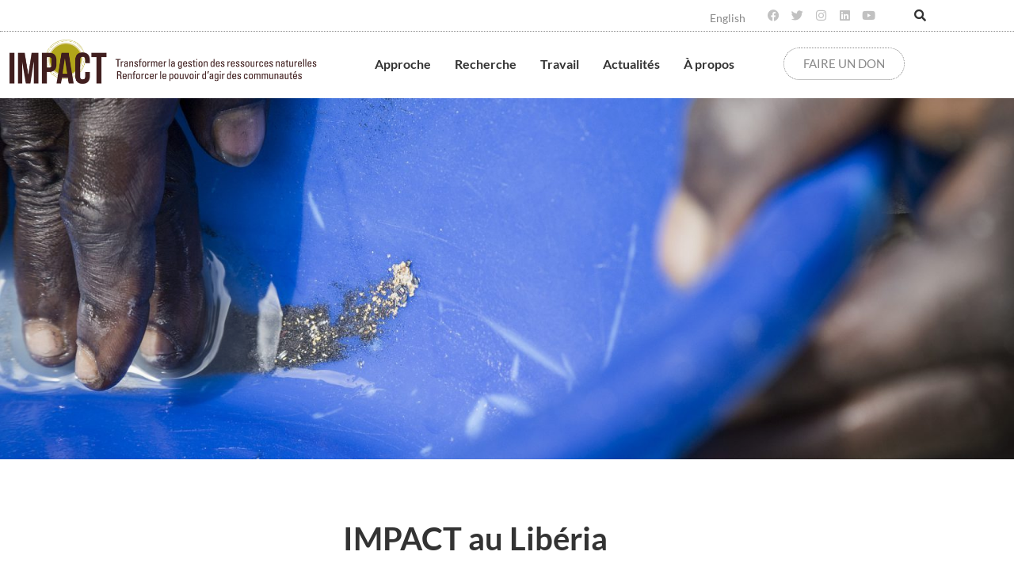

--- FILE ---
content_type: text/html; charset=UTF-8
request_url: https://impacttransform.org/fr/par-pays/liberia/
body_size: 70062
content:
<!DOCTYPE html>
<html lang="fr-CA">
<head><meta charset="UTF-8">
<link rel="profile" href="http://gmpg.org/xfn/11">
<link rel="pingback" href="https://impacttransform.org/xmlrpc.php"><meta name="viewport" content="width=device-width, initial-scale=1" />
<meta name='robots' content='index, follow, max-image-preview:large, max-snippet:-1, max-video-preview:-1' />
<link rel="alternate" href="https://impacttransform.org/en/countries/liberia/" hreflang="en" />
<link rel="alternate" href="https://impacttransform.org/fr/par-pays/liberia/" hreflang="fr" />

	<!-- This site is optimized with the Yoast SEO plugin v26.8 - https://yoast.com/product/yoast-seo-wordpress/ -->
	<title>Libéria - IMPACT</title>
	<link rel="canonical" href="https://impacttransform.org/fr/par-pays/liberia/" />
	<meta property="og:locale" content="fr_CA" />
	<meta property="og:locale:alternate" content="en_US" />
	<meta property="og:type" content="article" />
	<meta property="og:title" content="Libéria - IMPACT" />
	<meta property="og:description" content="IMPACT au Libéria Nos travaux au Liberia concernent principalement le soutien de nouvelles approches en matière de gestion des ressources naturelles. Du caoutchouc, fer de lance de l’économie de ce pays à ses débuts, aux forêts vastes et aux gisements miniers, le Liberia est riche en ressources naturelles. Le bois d’œuvre et le caoutchouc demeurent [&hellip;]" />
	<meta property="og:url" content="https://impacttransform.org/fr/par-pays/liberia/" />
	<meta property="og:site_name" content="IMPACT" />
	<meta property="article:publisher" content="https://www.facebook.com/IMPACTtransform/" />
	<meta property="article:modified_time" content="2022-09-02T16:17:17+00:00" />
	<meta property="og:image" content="https://impacttransform.org/wp-content/uploads/2017/09/Gold-Washing-Close_Sven-TorfinnIMPACT_1920x685.jpg" />
	<meta name="twitter:card" content="summary_large_image" />
	<meta name="twitter:site" content="@IMPACTtransform" />
	<meta name="twitter:label1" content="Estimation du temps de lecture" />
	<meta name="twitter:data1" content="7 minutes" />
	<script type="application/ld+json" class="yoast-schema-graph">{"@context":"https://schema.org","@graph":[{"@type":"WebPage","@id":"https://impacttransform.org/fr/par-pays/liberia/","url":"https://impacttransform.org/fr/par-pays/liberia/","name":"Libéria - IMPACT","isPartOf":{"@id":"https://impacttransform.org/fr/#website"},"primaryImageOfPage":{"@id":"https://impacttransform.org/fr/par-pays/liberia/#primaryimage"},"image":{"@id":"https://impacttransform.org/fr/par-pays/liberia/#primaryimage"},"thumbnailUrl":"https://impacttransform.org/wp-content/uploads/2017/09/Gold-Washing-Close_Sven-TorfinnIMPACT_1920x685.jpg","datePublished":"2022-08-29T20:13:41+00:00","dateModified":"2022-09-02T16:17:17+00:00","breadcrumb":{"@id":"https://impacttransform.org/fr/par-pays/liberia/#breadcrumb"},"inLanguage":"fr-CA","potentialAction":[{"@type":"ReadAction","target":["https://impacttransform.org/fr/par-pays/liberia/"]}]},{"@type":"ImageObject","inLanguage":"fr-CA","@id":"https://impacttransform.org/fr/par-pays/liberia/#primaryimage","url":"https://impacttransform.org/wp-content/uploads/2017/09/Gold-Washing-Close_Sven-TorfinnIMPACT_1920x685.jpg","contentUrl":"https://impacttransform.org/wp-content/uploads/2017/09/Gold-Washing-Close_Sven-TorfinnIMPACT_1920x685.jpg"},{"@type":"BreadcrumbList","@id":"https://impacttransform.org/fr/par-pays/liberia/#breadcrumb","itemListElement":[{"@type":"ListItem","position":1,"name":"Home","item":"https://impacttransform.org/fr/"},{"@type":"ListItem","position":2,"name":"Par pays","item":"https://impacttransform.org/fr/par-pays/"},{"@type":"ListItem","position":3,"name":"Libéria"}]},{"@type":"WebSite","@id":"https://impacttransform.org/fr/#website","url":"https://impacttransform.org/fr/","name":"IMPACT","description":"Transforming natural resource management Empowering communities","publisher":{"@id":"https://impacttransform.org/fr/#organization"},"potentialAction":[{"@type":"SearchAction","target":{"@type":"EntryPoint","urlTemplate":"https://impacttransform.org/fr/?s={search_term_string}"},"query-input":{"@type":"PropertyValueSpecification","valueRequired":true,"valueName":"search_term_string"}}],"inLanguage":"fr-CA"},{"@type":"Organization","@id":"https://impacttransform.org/fr/#organization","name":"IMPACT","url":"https://impacttransform.org/fr/","logo":{"@type":"ImageObject","inLanguage":"fr-CA","@id":"https://impacttransform.org/fr/#/schema/logo/image/","url":"https://impacttransform.org/wp-content/uploads/2022/07/FINAL-Impact-Outl-H-EN.png","contentUrl":"https://impacttransform.org/wp-content/uploads/2022/07/FINAL-Impact-Outl-H-EN.png","width":1665,"height":425,"caption":"IMPACT"},"image":{"@id":"https://impacttransform.org/fr/#/schema/logo/image/"},"sameAs":["https://www.facebook.com/IMPACTtransform/","https://x.com/IMPACTtransform","https://www.instagram.com/impacttransform/","https://www.linkedin.com/company/impacttransform/","https://www.youtube.com/channel/UCr5JULAJu7O5tvqPaCPOulA"]}]}</script>
	<!-- / Yoast SEO plugin. -->


<link rel='dns-prefetch' href='//www.googletagmanager.com' />
<link rel='dns-prefetch' href='//fonts.googleapis.com' />
<link rel="alternate" type="application/rss+xml" title="IMPACT &raquo; Flux" href="https://impacttransform.org/fr/feed/" />
<link rel="alternate" title="oEmbed (JSON)" type="application/json+oembed" href="https://impacttransform.org/wp-json/oembed/1.0/embed?url=https%3A%2F%2Fimpacttransform.org%2Ffr%2Fpar-pays%2Fliberia%2F&#038;lang=fr" />
<link rel="alternate" title="oEmbed (XML)" type="text/xml+oembed" href="https://impacttransform.org/wp-json/oembed/1.0/embed?url=https%3A%2F%2Fimpacttransform.org%2Ffr%2Fpar-pays%2Fliberia%2F&#038;format=xml&#038;lang=fr" />
<style id='wp-img-auto-sizes-contain-inline-css' type='text/css'>
img:is([sizes=auto i],[sizes^="auto," i]){contain-intrinsic-size:3000px 1500px}
/*# sourceURL=wp-img-auto-sizes-contain-inline-css */
</style>
<link rel='stylesheet' id='givewp-campaign-blocks-fonts-css' href='https://fonts.googleapis.com/css2?family=Inter%3Awght%40400%3B500%3B600%3B700&#038;display=swap&#038;ver=6.9' type='text/css' media='all' />
<style id='wp-emoji-styles-inline-css' type='text/css'>

	img.wp-smiley, img.emoji {
		display: inline !important;
		border: none !important;
		box-shadow: none !important;
		height: 1em !important;
		width: 1em !important;
		margin: 0 0.07em !important;
		vertical-align: -0.1em !important;
		background: none !important;
		padding: 0 !important;
	}
/*# sourceURL=wp-emoji-styles-inline-css */
</style>
<style id='classic-theme-styles-inline-css' type='text/css'>
/*! This file is auto-generated */
.wp-block-button__link{color:#fff;background-color:#32373c;border-radius:9999px;box-shadow:none;text-decoration:none;padding:calc(.667em + 2px) calc(1.333em + 2px);font-size:1.125em}.wp-block-file__button{background:#32373c;color:#fff;text-decoration:none}
/*# sourceURL=/wp-includes/css/classic-themes.min.css */
</style>
<style id='givewp-campaign-comments-block-style-inline-css' type='text/css'>
.givewp-campaign-comment-block-card{display:flex;gap:var(--givewp-spacing-3);padding:var(--givewp-spacing-4) 0}.givewp-campaign-comment-block-card__avatar{align-items:center;border-radius:50%;display:flex;height:40px;justify-content:center;width:40px}.givewp-campaign-comment-block-card__avatar img{align-items:center;border-radius:50%;display:flex;height:auto;justify-content:center;min-width:40px;width:100%}.givewp-campaign-comment-block-card__donor-name{color:var(--givewp-neutral-700);font-size:1rem;font-weight:600;line-height:1.5;margin:0;text-align:left}.givewp-campaign-comment-block-card__details{align-items:center;color:var(--givewp-neutral-400);display:flex;font-size:.875rem;font-weight:500;gap:var(--givewp-spacing-2);height:auto;line-height:1.43;margin:2px 0 var(--givewp-spacing-3) 0;text-align:left}.givewp-campaign-comment-block-card__comment{color:var(--givewp-neutral-700);font-size:1rem;line-height:1.5;margin:0;text-align:left}.givewp-campaign-comment-block-card__read-more{background:none;border:none;color:var(--givewp-blue-500);cursor:pointer;font-size:.875rem;line-height:1.43;outline:none;padding:0}
.givewp-campaign-comments-block-empty-state{align-items:center;background-color:var(--givewp-shades-white);border:1px solid var(--givewp-neutral-50);border-radius:.5rem;display:flex;flex-direction:column;justify-content:center;padding:var(--givewp-spacing-6)}.givewp-campaign-comments-block-empty-state__details{align-items:center;display:flex;flex-direction:column;gap:var(--givewp-spacing-1);justify-content:center;margin:.875rem 0}.givewp-campaign-comments-block-empty-state__title{color:var(--givewp-neutral-700);font-size:1rem;font-weight:500;margin:0}.givewp-campaign-comments-block-empty-state__description{color:var(--givewp-neutral-700);font-size:.875rem;line-height:1.43;margin:0}
.givewp-campaign-comment-block{background-color:var(--givewp-shades-white);display:flex;flex-direction:column;gap:var(--givewp-spacing-2);padding:var(--givewp-spacing-6) 0}.givewp-campaign-comment-block__title{color:var(--givewp-neutral-900);font-size:18px;font-weight:600;line-height:1.56;margin:0;text-align:left}.givewp-campaign-comment-block__cta{align-items:center;background-color:var(--givewp-neutral-50);border-radius:4px;color:var(--giewp-neutral-500);display:flex;font-size:14px;font-weight:600;gap:8px;height:36px;line-height:1.43;margin:0;padding:var(--givewp-spacing-2) var(--givewp-spacing-4);text-align:left}

/*# sourceURL=https://impacttransform.org/wp-content/plugins/give/build/campaignCommentsBlockApp.css */
</style>
<style id='givewp-campaign-cover-block-style-inline-css' type='text/css'>
.givewp-campaign-selector{border:1px solid #e5e7eb;border-radius:5px;box-shadow:0 2px 4px 0 rgba(0,0,0,.05);display:flex;flex-direction:column;gap:20px;padding:40px 24px}.givewp-campaign-selector__label{padding-bottom:16px}.givewp-campaign-selector__select input[type=text]:focus{border-color:transparent;box-shadow:0 0 0 1px transparent;outline:2px solid transparent}.givewp-campaign-selector__logo{align-self:center}.givewp-campaign-selector__open{background:#2271b1;border:none;border-radius:5px;color:#fff;cursor:pointer;padding:.5rem 1rem}.givewp-campaign-selector__submit{background-color:#27ae60;border:0;border-radius:5px;color:#fff;font-weight:700;outline:none;padding:1rem;text-align:center;transition:.2s;width:100%}.givewp-campaign-selector__submit:disabled{background-color:#f3f4f6;color:#9ca0af}.givewp-campaign-selector__submit:hover:not(:disabled){cursor:pointer;filter:brightness(1.2)}
.givewp-campaign-cover-block__button{align-items:center;border:1px solid #2271b1;border-radius:2px;color:#2271b1;display:flex;justify-content:center;margin-bottom:.5rem;min-height:32px;width:100%}.givewp-campaign-cover-block__image{border-radius:2px;display:flex;flex-grow:1;margin-bottom:.5rem;max-height:4.44rem;-o-object-fit:cover;object-fit:cover;width:100%}.givewp-campaign-cover-block__help-text{color:#4b5563;font-size:.75rem;font-stretch:normal;font-style:normal;font-weight:400;letter-spacing:normal;line-height:1.4;text-align:left}.givewp-campaign-cover-block__edit-campaign-link{align-items:center;display:inline-flex;font-size:.75rem;font-stretch:normal;font-style:normal;font-weight:400;gap:.125rem;line-height:1.4}.givewp-campaign-cover-block__edit-campaign-link svg{fill:currentColor;height:1.25rem;width:1.25rem}.givewp-campaign-cover-block-preview__image{align-items:center;display:flex;height:100%;justify-content:center;width:100%}

/*# sourceURL=https://impacttransform.org/wp-content/plugins/give/build/campaignCoverBlock.css */
</style>
<style id='givewp-campaign-donations-style-inline-css' type='text/css'>
.givewp-campaign-donations-block{padding:1.5rem 0}.givewp-campaign-donations-block *{font-family:Inter,sans-serif}.givewp-campaign-donations-block .givewp-campaign-donations-block__header{align-items:center;display:flex;justify-content:space-between;margin-bottom:.5rem}.givewp-campaign-donations-block .givewp-campaign-donations-block__title{color:var(--givewp-neutral-900);font-size:1.125rem;font-weight:600;line-height:1.56;margin:0}.givewp-campaign-donations-block .givewp-campaign-donations-block__donations{display:grid;gap:.5rem;margin:0;padding:0}.givewp-campaign-donations-block .givewp-campaign-donations-block__donation,.givewp-campaign-donations-block .givewp-campaign-donations-block__empty-state{background-color:var(--givewp-shades-white);border:1px solid var(--givewp-neutral-50);border-radius:.5rem;display:flex;padding:1rem}.givewp-campaign-donations-block .givewp-campaign-donations-block__donation{align-items:center;gap:.75rem}.givewp-campaign-donations-block .givewp-campaign-donations-block__donation-icon{align-items:center;display:flex}.givewp-campaign-donations-block .givewp-campaign-donations-block__donation-icon img{border-radius:100%;height:2.5rem;-o-object-fit:cover;object-fit:cover;width:2.5rem}.givewp-campaign-donations-block .givewp-campaign-donations-block__donation-info{display:flex;flex-direction:column;justify-content:center;row-gap:.25rem}.givewp-campaign-donations-block .givewp-campaign-donations-block__donation-description{color:var(--givewp-neutral-500);font-size:1rem;font-weight:500;line-height:1.5;margin:0}.givewp-campaign-donations-block .givewp-campaign-donations-block__donation-description strong{color:var(--givewp-neutral-700);font-weight:600}.givewp-campaign-donations-block .givewp-campaign-donations-block__donation-date{align-items:center;color:var(--givewp-neutral-400);display:flex;font-size:.875rem;font-weight:500;line-height:1.43}.givewp-campaign-donations-block .givewp-campaign-donations-block__donation-ribbon{align-items:center;border-radius:100%;color:#1f2937;display:flex;height:1.25rem;justify-content:center;margin-left:auto;width:1.25rem}.givewp-campaign-donations-block .givewp-campaign-donations-block__donation-ribbon[data-position="1"]{background-color:gold}.givewp-campaign-donations-block .givewp-campaign-donations-block__donation-ribbon[data-position="2"]{background-color:silver}.givewp-campaign-donations-block .givewp-campaign-donations-block__donation-ribbon[data-position="3"]{background-color:#cd7f32;color:#fffaf2}.givewp-campaign-donations-block .givewp-campaign-donations-block__donation-amount{color:var(--givewp-neutral-700);font-size:1.125rem;font-weight:600;line-height:1.56;margin-left:auto}.givewp-campaign-donations-block .givewp-campaign-donations-block__footer{display:flex;justify-content:center;margin-top:.5rem}.givewp-campaign-donations-block .givewp-campaign-donations-block__donate-button button.givewp-donation-form-modal__open,.givewp-campaign-donations-block .givewp-campaign-donations-block__empty-button button.givewp-donation-form-modal__open,.givewp-campaign-donations-block .givewp-campaign-donations-block__load-more-button{background:none!important;border:1px solid var(--givewp-primary-color);border-radius:.5rem;color:var(--givewp-primary-color)!important;font-size:.875rem;font-weight:600;line-height:1.43;padding:.25rem 1rem!important}.givewp-campaign-donations-block .givewp-campaign-donations-block__donate-button button.givewp-donation-form-modal__open:hover,.givewp-campaign-donations-block .givewp-campaign-donations-block__empty-button button.givewp-donation-form-modal__open:hover,.givewp-campaign-donations-block .givewp-campaign-donations-block__load-more-button:hover{background:var(--givewp-primary-color)!important;color:var(--givewp-shades-white)!important}.givewp-campaign-donations-block .givewp-campaign-donations-block__empty-state{align-items:center;flex-direction:column;padding:1.5rem}.givewp-campaign-donations-block .givewp-campaign-donations-block__empty-description,.givewp-campaign-donations-block .givewp-campaign-donations-block__empty-title{color:var(--givewp-neutral-700);margin:0}.givewp-campaign-donations-block .givewp-campaign-donations-block__empty-title{font-size:1rem;font-weight:500;line-height:1.5}.givewp-campaign-donations-block .givewp-campaign-donations-block__empty-description{font-size:.875rem;line-height:1.43;margin-top:.25rem}.givewp-campaign-donations-block .givewp-campaign-donations-block__empty-icon{color:var(--givewp-secondary-color);margin-bottom:.875rem;order:-1}.givewp-campaign-donations-block .givewp-campaign-donations-block__empty-button{margin-top:.875rem}.givewp-campaign-donations-block .givewp-campaign-donations-block__empty-button button.givewp-donation-form-modal__open{border-radius:.25rem;padding:.5rem 1rem!important}

/*# sourceURL=https://impacttransform.org/wp-content/plugins/give/build/campaignDonationsBlockApp.css */
</style>
<style id='givewp-campaign-donors-style-inline-css' type='text/css'>
.givewp-campaign-donors-block{padding:1.5rem 0}.givewp-campaign-donors-block *{font-family:Inter,sans-serif}.givewp-campaign-donors-block .givewp-campaign-donors-block__header{align-items:center;display:flex;justify-content:space-between;margin-bottom:.5rem}.givewp-campaign-donors-block .givewp-campaign-donors-block__title{color:var(--givewp-neutral-900);font-size:1.125rem;font-weight:600;line-height:1.56;margin:0}.givewp-campaign-donors-block .givewp-campaign-donors-block__donors{display:grid;gap:.5rem;margin:0;padding:0}.givewp-campaign-donors-block .givewp-campaign-donors-block__donor,.givewp-campaign-donors-block .givewp-campaign-donors-block__empty-state{background-color:var(--givewp-shades-white);border:1px solid var(--givewp-neutral-50);border-radius:.5rem;display:flex;padding:1rem}.givewp-campaign-donors-block .givewp-campaign-donors-block__donor{align-items:center;gap:.75rem}.givewp-campaign-donors-block .givewp-campaign-donors-block__donor-avatar{align-items:center;display:flex}.givewp-campaign-donors-block .givewp-campaign-donors-block__donor-avatar img{border-radius:100%;height:2.5rem;-o-object-fit:cover;object-fit:cover;width:2.5rem}.givewp-campaign-donors-block .givewp-campaign-donors-block__donor-info{align-items:center;display:flex;flex-wrap:wrap;row-gap:.25rem}.givewp-campaign-donors-block .givewp-campaign-donors-block__donor-name{color:var(--givewp-neutral-900);font-size:1rem;font-weight:600;line-height:1.5;margin:0}.givewp-campaign-donors-block .givewp-campaign-donors-block__donor-date{align-items:center;color:var(--givewp-neutral-400);display:flex;font-size:.875rem;font-weight:500;line-height:1.43}.givewp-campaign-donors-block .givewp-campaign-donors-block__donor-date:before{background:var(--givewp-neutral-100);border-radius:100%;content:"";display:block;height:.25rem;margin:0 .5rem;width:.25rem}.givewp-campaign-donors-block .givewp-campaign-donors-block__donor-ribbon{align-items:center;border-radius:100%;color:#1f2937;display:flex;height:1.25rem;justify-content:center;margin-left:.5rem;width:1.25rem}.givewp-campaign-donors-block .givewp-campaign-donors-block__donor-ribbon[data-position="1"]{background-color:gold}.givewp-campaign-donors-block .givewp-campaign-donors-block__donor-ribbon[data-position="2"]{background-color:silver}.givewp-campaign-donors-block .givewp-campaign-donors-block__donor-ribbon[data-position="3"]{background-color:#cd7f32;color:#fffaf2}.givewp-campaign-donors-block .givewp-campaign-donors-block__donor-company{color:var(--givewp-neutral-400);display:flex;flex:0 0 100%;font-size:.875rem;font-weight:500;line-height:1.43}.givewp-campaign-donors-block .givewp-campaign-donors-block__donor-amount{color:var(--givewp-neutral-700);font-size:1.125rem;font-weight:600;line-height:1.56;margin-left:auto}.givewp-campaign-donors-block .givewp-campaign-donors-block__footer{display:flex;justify-content:center;margin-top:.5rem}.givewp-campaign-donors-block .givewp-campaign-donors-block__donate-button button.givewp-donation-form-modal__open,.givewp-campaign-donors-block .givewp-campaign-donors-block__empty-button button.givewp-donation-form-modal__open,.givewp-campaign-donors-block .givewp-campaign-donors-block__load-more-button{background:none!important;border:1px solid var(--givewp-primary-color);border-radius:.5rem;color:var(--givewp-primary-color)!important;font-size:.875rem;font-weight:600;line-height:1.43;padding:.25rem 1rem!important}.givewp-campaign-donors-block .givewp-campaign-donors-block__donate-button button.givewp-donation-form-modal__open:hover,.givewp-campaign-donors-block .givewp-campaign-donors-block__empty-button button.givewp-donation-form-modal__open:hover,.givewp-campaign-donors-block .givewp-campaign-donors-block__load-more-button:hover{background:var(--givewp-primary-color)!important;color:var(--givewp-shades-white)!important}.givewp-campaign-donors-block .givewp-campaign-donors-block__empty-state{align-items:center;flex-direction:column;padding:1.5rem}.givewp-campaign-donors-block .givewp-campaign-donors-block__empty-description,.givewp-campaign-donors-block .givewp-campaign-donors-block__empty-title{color:var(--givewp-neutral-700);margin:0}.givewp-campaign-donors-block .givewp-campaign-donors-block__empty-title{font-size:1rem;font-weight:500;line-height:1.5}.givewp-campaign-donors-block .givewp-campaign-donors-block__empty-description{font-size:.875rem;line-height:1.43;margin-top:.25rem}.givewp-campaign-donors-block .givewp-campaign-donors-block__empty-icon{color:var(--givewp-secondary-color);margin-bottom:.875rem;order:-1}.givewp-campaign-donors-block .givewp-campaign-donors-block__empty-button{margin-top:.875rem}.givewp-campaign-donors-block .givewp-campaign-donors-block__empty-button button.givewp-donation-form-modal__open{border-radius:.25rem;padding:.5rem 1rem!important}

/*# sourceURL=https://impacttransform.org/wp-content/plugins/give/build/campaignDonorsBlockApp.css */
</style>
<style id='givewp-campaign-form-style-inline-css' type='text/css'>
.givewp-donation-form-modal{outline:none;overflow-y:scroll;padding:1rem;width:100%}.givewp-donation-form-modal[data-entering=true]{animation:modal-fade .3s,modal-zoom .6s}@keyframes modal-fade{0%{opacity:0}to{opacity:1}}@keyframes modal-zoom{0%{transform:scale(.8)}to{transform:scale(1)}}.givewp-donation-form-modal__overlay{align-items:center;background:rgba(0,0,0,.7);display:flex;flex-direction:column;height:var(--visual-viewport-height);justify-content:center;left:0;position:fixed;top:0;width:100vw;z-index:100}.givewp-donation-form-modal__overlay[data-loading=true]{display:none}.givewp-donation-form-modal__overlay[data-entering=true]{animation:modal-fade .3s}.givewp-donation-form-modal__overlay[data-exiting=true]{animation:modal-fade .15s ease-in reverse}.givewp-donation-form-modal__open__spinner{left:50%;line-height:1;position:absolute;top:50%;transform:translate(-50%,-50%);z-index:100}.givewp-donation-form-modal__open{position:relative}.givewp-donation-form-modal__close{background:#e7e8ed;border:1px solid transparent;border-radius:50%;cursor:pointer;display:flex;padding:.75rem;position:fixed;right:25px;top:25px;transition:.2s;width:-moz-fit-content;width:fit-content;z-index:999}.givewp-donation-form-modal__close svg{height:1rem;width:1rem}.givewp-donation-form-modal__close:active,.givewp-donation-form-modal__close:focus,.givewp-donation-form-modal__close:hover{background-color:#caccd7;border:1px solid #caccd7}.admin-bar .givewp-donation-form-modal{margin-top:32px}.admin-bar .givewp-donation-form-modal__close{top:57px}
.givewp-entity-selector{border:1px solid #e5e7eb;border-radius:5px;box-shadow:0 2px 4px 0 rgba(0,0,0,.05);display:flex;flex-direction:column;gap:20px;padding:40px 24px}.givewp-entity-selector__label{padding-bottom:16px}.givewp-entity-selector__select input[type=text]:focus{border-color:transparent;box-shadow:0 0 0 1px transparent;outline:2px solid transparent}.givewp-entity-selector__logo{align-self:center}.givewp-entity-selector__open{background:#2271b1;border:none;border-radius:5px;color:#fff;cursor:pointer;padding:.5rem 1rem}.givewp-entity-selector__submit{background-color:#27ae60;border:0;border-radius:5px;color:#fff;font-weight:700;outline:none;padding:1rem;text-align:center;transition:.2s;width:100%}.givewp-entity-selector__submit:disabled{background-color:#f3f4f6;color:#9ca0af}.givewp-entity-selector__submit:hover:not(:disabled){cursor:pointer;filter:brightness(1.2)}
.givewp-campaign-selector{border:1px solid #e5e7eb;border-radius:5px;box-shadow:0 2px 4px 0 rgba(0,0,0,.05);display:flex;flex-direction:column;gap:20px;padding:40px 24px}.givewp-campaign-selector__label{padding-bottom:16px}.givewp-campaign-selector__select input[type=text]:focus{border-color:transparent;box-shadow:0 0 0 1px transparent;outline:2px solid transparent}.givewp-campaign-selector__logo{align-self:center}.givewp-campaign-selector__open{background:#2271b1;border:none;border-radius:5px;color:#fff;cursor:pointer;padding:.5rem 1rem}.givewp-campaign-selector__submit{background-color:#27ae60;border:0;border-radius:5px;color:#fff;font-weight:700;outline:none;padding:1rem;text-align:center;transition:.2s;width:100%}.givewp-campaign-selector__submit:disabled{background-color:#f3f4f6;color:#9ca0af}.givewp-campaign-selector__submit:hover:not(:disabled){cursor:pointer;filter:brightness(1.2)}
.givewp-donation-form-link,.givewp-donation-form-modal__open{background:var(--givewp-primary-color,#2271b1);border:none;border-radius:5px;color:#fff;cursor:pointer;font-family:-apple-system,BlinkMacSystemFont,Segoe UI,Roboto,Oxygen-Sans,Ubuntu,Cantarell,Helvetica Neue,sans-serif;font-size:1rem;font-weight:500!important;line-height:1.5;padding:.75rem 1.25rem!important;text-decoration:none!important;transition:all .2s ease;width:100%}.givewp-donation-form-link:active,.givewp-donation-form-link:focus,.givewp-donation-form-link:focus-visible,.givewp-donation-form-link:hover,.givewp-donation-form-modal__open:active,.givewp-donation-form-modal__open:focus,.givewp-donation-form-modal__open:focus-visible,.givewp-donation-form-modal__open:hover{background-color:color-mix(in srgb,var(--givewp-primary-color,#2271b1),#000 20%)}.components-input-control__label{width:100%}.wp-block-givewp-campaign-form{position:relative}.wp-block-givewp-campaign-form form[id*=give-form] #give-gateway-radio-list>li input[type=radio]{display:inline-block}.wp-block-givewp-campaign-form iframe{pointer-events:none;width:100%!important}.give-change-donation-form-btn svg{margin-top:3px}.givewp-default-form-toggle{margin-top:var(--givewp-spacing-4)}

/*# sourceURL=https://impacttransform.org/wp-content/plugins/give/build/campaignFormBlock.css */
</style>
<style id='givewp-campaign-goal-style-inline-css' type='text/css'>
.givewp-campaign-goal{display:flex;flex-direction:column;gap:.5rem;padding-bottom:1rem}.givewp-campaign-goal__container{display:flex;flex-direction:row;justify-content:space-between}.givewp-campaign-goal__container-item{display:flex;flex-direction:column;gap:.2rem}.givewp-campaign-goal__container-item span{color:var(--givewp-neutral-500);font-size:12px;font-weight:600;letter-spacing:.48px;line-height:1.5;text-transform:uppercase}.givewp-campaign-goal__container-item strong{color:var(--givewp-neutral-900);font-size:20px;font-weight:600;line-height:1.6}.givewp-campaign-goal__progress-bar{display:flex}.givewp-campaign-goal__progress-bar-container{background-color:#f2f2f2;border-radius:14px;box-shadow:inset 0 1px 4px 0 rgba(0,0,0,.09);display:flex;flex-grow:1;height:8px}.givewp-campaign-goal__progress-bar-progress{background:var(--givewp-secondary-color,#2d802f);border-radius:14px;box-shadow:inset 0 1px 4px 0 rgba(0,0,0,.09);display:flex;height:8px}

/*# sourceURL=https://impacttransform.org/wp-content/plugins/give/build/campaignGoalBlockApp.css */
</style>
<style id='givewp-campaign-stats-block-style-inline-css' type='text/css'>
.givewp-campaign-stats-block span{color:var(--givewp-neutral-500);display:block;font-size:12px;font-weight:600;letter-spacing:.48px;line-height:1.5;margin-bottom:2px;text-align:left;text-transform:uppercase}.givewp-campaign-stats-block strong{color:var(--givewp-neutral-900);font-size:20px;font-weight:600;letter-spacing:normal;line-height:1.6}

/*# sourceURL=https://impacttransform.org/wp-content/plugins/give/build/campaignStatsBlockApp.css */
</style>
<style id='givewp-campaign-donate-button-style-inline-css' type='text/css'>
.givewp-donation-form-link,.givewp-donation-form-modal__open{background:var(--givewp-primary-color,#2271b1);border:none;border-radius:5px;color:#fff;cursor:pointer;font-family:-apple-system,BlinkMacSystemFont,Segoe UI,Roboto,Oxygen-Sans,Ubuntu,Cantarell,Helvetica Neue,sans-serif;font-size:1rem;font-weight:500!important;line-height:1.5;padding:.75rem 1.25rem!important;text-decoration:none!important;transition:all .2s ease;width:100%}.givewp-donation-form-link:active,.givewp-donation-form-link:focus,.givewp-donation-form-link:focus-visible,.givewp-donation-form-link:hover,.givewp-donation-form-modal__open:active,.givewp-donation-form-modal__open:focus,.givewp-donation-form-modal__open:focus-visible,.givewp-donation-form-modal__open:hover{background-color:color-mix(in srgb,var(--givewp-primary-color,#2271b1),#000 20%)}.give-change-donation-form-btn svg{margin-top:3px}.givewp-default-form-toggle{margin-top:var(--givewp-spacing-4)}

/*# sourceURL=https://impacttransform.org/wp-content/plugins/give/build/campaignDonateButtonBlockApp.css */
</style>
<style id='global-styles-inline-css' type='text/css'>
:root{--wp--preset--aspect-ratio--square: 1;--wp--preset--aspect-ratio--4-3: 4/3;--wp--preset--aspect-ratio--3-4: 3/4;--wp--preset--aspect-ratio--3-2: 3/2;--wp--preset--aspect-ratio--2-3: 2/3;--wp--preset--aspect-ratio--16-9: 16/9;--wp--preset--aspect-ratio--9-16: 9/16;--wp--preset--color--black: #000000;--wp--preset--color--cyan-bluish-gray: #abb8c3;--wp--preset--color--white: #ffffff;--wp--preset--color--pale-pink: #f78da7;--wp--preset--color--vivid-red: #cf2e2e;--wp--preset--color--luminous-vivid-orange: #ff6900;--wp--preset--color--luminous-vivid-amber: #fcb900;--wp--preset--color--light-green-cyan: #7bdcb5;--wp--preset--color--vivid-green-cyan: #00d084;--wp--preset--color--pale-cyan-blue: #8ed1fc;--wp--preset--color--vivid-cyan-blue: #0693e3;--wp--preset--color--vivid-purple: #9b51e0;--wp--preset--gradient--vivid-cyan-blue-to-vivid-purple: linear-gradient(135deg,rgb(6,147,227) 0%,rgb(155,81,224) 100%);--wp--preset--gradient--light-green-cyan-to-vivid-green-cyan: linear-gradient(135deg,rgb(122,220,180) 0%,rgb(0,208,130) 100%);--wp--preset--gradient--luminous-vivid-amber-to-luminous-vivid-orange: linear-gradient(135deg,rgb(252,185,0) 0%,rgb(255,105,0) 100%);--wp--preset--gradient--luminous-vivid-orange-to-vivid-red: linear-gradient(135deg,rgb(255,105,0) 0%,rgb(207,46,46) 100%);--wp--preset--gradient--very-light-gray-to-cyan-bluish-gray: linear-gradient(135deg,rgb(238,238,238) 0%,rgb(169,184,195) 100%);--wp--preset--gradient--cool-to-warm-spectrum: linear-gradient(135deg,rgb(74,234,220) 0%,rgb(151,120,209) 20%,rgb(207,42,186) 40%,rgb(238,44,130) 60%,rgb(251,105,98) 80%,rgb(254,248,76) 100%);--wp--preset--gradient--blush-light-purple: linear-gradient(135deg,rgb(255,206,236) 0%,rgb(152,150,240) 100%);--wp--preset--gradient--blush-bordeaux: linear-gradient(135deg,rgb(254,205,165) 0%,rgb(254,45,45) 50%,rgb(107,0,62) 100%);--wp--preset--gradient--luminous-dusk: linear-gradient(135deg,rgb(255,203,112) 0%,rgb(199,81,192) 50%,rgb(65,88,208) 100%);--wp--preset--gradient--pale-ocean: linear-gradient(135deg,rgb(255,245,203) 0%,rgb(182,227,212) 50%,rgb(51,167,181) 100%);--wp--preset--gradient--electric-grass: linear-gradient(135deg,rgb(202,248,128) 0%,rgb(113,206,126) 100%);--wp--preset--gradient--midnight: linear-gradient(135deg,rgb(2,3,129) 0%,rgb(40,116,252) 100%);--wp--preset--font-size--small: 13px;--wp--preset--font-size--medium: 20px;--wp--preset--font-size--large: 36px;--wp--preset--font-size--x-large: 42px;--wp--preset--spacing--20: 0.44rem;--wp--preset--spacing--30: 0.67rem;--wp--preset--spacing--40: 1rem;--wp--preset--spacing--50: 1.5rem;--wp--preset--spacing--60: 2.25rem;--wp--preset--spacing--70: 3.38rem;--wp--preset--spacing--80: 5.06rem;--wp--preset--shadow--natural: 6px 6px 9px rgba(0, 0, 0, 0.2);--wp--preset--shadow--deep: 12px 12px 50px rgba(0, 0, 0, 0.4);--wp--preset--shadow--sharp: 6px 6px 0px rgba(0, 0, 0, 0.2);--wp--preset--shadow--outlined: 6px 6px 0px -3px rgb(255, 255, 255), 6px 6px rgb(0, 0, 0);--wp--preset--shadow--crisp: 6px 6px 0px rgb(0, 0, 0);}:where(.is-layout-flex){gap: 0.5em;}:where(.is-layout-grid){gap: 0.5em;}body .is-layout-flex{display: flex;}.is-layout-flex{flex-wrap: wrap;align-items: center;}.is-layout-flex > :is(*, div){margin: 0;}body .is-layout-grid{display: grid;}.is-layout-grid > :is(*, div){margin: 0;}:where(.wp-block-columns.is-layout-flex){gap: 2em;}:where(.wp-block-columns.is-layout-grid){gap: 2em;}:where(.wp-block-post-template.is-layout-flex){gap: 1.25em;}:where(.wp-block-post-template.is-layout-grid){gap: 1.25em;}.has-black-color{color: var(--wp--preset--color--black) !important;}.has-cyan-bluish-gray-color{color: var(--wp--preset--color--cyan-bluish-gray) !important;}.has-white-color{color: var(--wp--preset--color--white) !important;}.has-pale-pink-color{color: var(--wp--preset--color--pale-pink) !important;}.has-vivid-red-color{color: var(--wp--preset--color--vivid-red) !important;}.has-luminous-vivid-orange-color{color: var(--wp--preset--color--luminous-vivid-orange) !important;}.has-luminous-vivid-amber-color{color: var(--wp--preset--color--luminous-vivid-amber) !important;}.has-light-green-cyan-color{color: var(--wp--preset--color--light-green-cyan) !important;}.has-vivid-green-cyan-color{color: var(--wp--preset--color--vivid-green-cyan) !important;}.has-pale-cyan-blue-color{color: var(--wp--preset--color--pale-cyan-blue) !important;}.has-vivid-cyan-blue-color{color: var(--wp--preset--color--vivid-cyan-blue) !important;}.has-vivid-purple-color{color: var(--wp--preset--color--vivid-purple) !important;}.has-black-background-color{background-color: var(--wp--preset--color--black) !important;}.has-cyan-bluish-gray-background-color{background-color: var(--wp--preset--color--cyan-bluish-gray) !important;}.has-white-background-color{background-color: var(--wp--preset--color--white) !important;}.has-pale-pink-background-color{background-color: var(--wp--preset--color--pale-pink) !important;}.has-vivid-red-background-color{background-color: var(--wp--preset--color--vivid-red) !important;}.has-luminous-vivid-orange-background-color{background-color: var(--wp--preset--color--luminous-vivid-orange) !important;}.has-luminous-vivid-amber-background-color{background-color: var(--wp--preset--color--luminous-vivid-amber) !important;}.has-light-green-cyan-background-color{background-color: var(--wp--preset--color--light-green-cyan) !important;}.has-vivid-green-cyan-background-color{background-color: var(--wp--preset--color--vivid-green-cyan) !important;}.has-pale-cyan-blue-background-color{background-color: var(--wp--preset--color--pale-cyan-blue) !important;}.has-vivid-cyan-blue-background-color{background-color: var(--wp--preset--color--vivid-cyan-blue) !important;}.has-vivid-purple-background-color{background-color: var(--wp--preset--color--vivid-purple) !important;}.has-black-border-color{border-color: var(--wp--preset--color--black) !important;}.has-cyan-bluish-gray-border-color{border-color: var(--wp--preset--color--cyan-bluish-gray) !important;}.has-white-border-color{border-color: var(--wp--preset--color--white) !important;}.has-pale-pink-border-color{border-color: var(--wp--preset--color--pale-pink) !important;}.has-vivid-red-border-color{border-color: var(--wp--preset--color--vivid-red) !important;}.has-luminous-vivid-orange-border-color{border-color: var(--wp--preset--color--luminous-vivid-orange) !important;}.has-luminous-vivid-amber-border-color{border-color: var(--wp--preset--color--luminous-vivid-amber) !important;}.has-light-green-cyan-border-color{border-color: var(--wp--preset--color--light-green-cyan) !important;}.has-vivid-green-cyan-border-color{border-color: var(--wp--preset--color--vivid-green-cyan) !important;}.has-pale-cyan-blue-border-color{border-color: var(--wp--preset--color--pale-cyan-blue) !important;}.has-vivid-cyan-blue-border-color{border-color: var(--wp--preset--color--vivid-cyan-blue) !important;}.has-vivid-purple-border-color{border-color: var(--wp--preset--color--vivid-purple) !important;}.has-vivid-cyan-blue-to-vivid-purple-gradient-background{background: var(--wp--preset--gradient--vivid-cyan-blue-to-vivid-purple) !important;}.has-light-green-cyan-to-vivid-green-cyan-gradient-background{background: var(--wp--preset--gradient--light-green-cyan-to-vivid-green-cyan) !important;}.has-luminous-vivid-amber-to-luminous-vivid-orange-gradient-background{background: var(--wp--preset--gradient--luminous-vivid-amber-to-luminous-vivid-orange) !important;}.has-luminous-vivid-orange-to-vivid-red-gradient-background{background: var(--wp--preset--gradient--luminous-vivid-orange-to-vivid-red) !important;}.has-very-light-gray-to-cyan-bluish-gray-gradient-background{background: var(--wp--preset--gradient--very-light-gray-to-cyan-bluish-gray) !important;}.has-cool-to-warm-spectrum-gradient-background{background: var(--wp--preset--gradient--cool-to-warm-spectrum) !important;}.has-blush-light-purple-gradient-background{background: var(--wp--preset--gradient--blush-light-purple) !important;}.has-blush-bordeaux-gradient-background{background: var(--wp--preset--gradient--blush-bordeaux) !important;}.has-luminous-dusk-gradient-background{background: var(--wp--preset--gradient--luminous-dusk) !important;}.has-pale-ocean-gradient-background{background: var(--wp--preset--gradient--pale-ocean) !important;}.has-electric-grass-gradient-background{background: var(--wp--preset--gradient--electric-grass) !important;}.has-midnight-gradient-background{background: var(--wp--preset--gradient--midnight) !important;}.has-small-font-size{font-size: var(--wp--preset--font-size--small) !important;}.has-medium-font-size{font-size: var(--wp--preset--font-size--medium) !important;}.has-large-font-size{font-size: var(--wp--preset--font-size--large) !important;}.has-x-large-font-size{font-size: var(--wp--preset--font-size--x-large) !important;}
:where(.wp-block-post-template.is-layout-flex){gap: 1.25em;}:where(.wp-block-post-template.is-layout-grid){gap: 1.25em;}
:where(.wp-block-term-template.is-layout-flex){gap: 1.25em;}:where(.wp-block-term-template.is-layout-grid){gap: 1.25em;}
:where(.wp-block-columns.is-layout-flex){gap: 2em;}:where(.wp-block-columns.is-layout-grid){gap: 2em;}
:root :where(.wp-block-pullquote){font-size: 1.5em;line-height: 1.6;}
/*# sourceURL=global-styles-inline-css */
</style>
<link rel='stylesheet' id='contact-form-7-css' href='https://impacttransform.org/wp-content/plugins/contact-form-7/includes/css/styles.css?ver=6.1.4' type='text/css' media='all' />
<link rel='stylesheet' id='give-styles-css' href='https://impacttransform.org/wp-content/plugins/give/build/assets/dist/css/give.css?ver=4.13.2' type='text/css' media='all' />
<link rel='stylesheet' id='give-donation-summary-style-frontend-css' href='https://impacttransform.org/wp-content/plugins/give/build/assets/dist/css/give-donation-summary.css?ver=4.13.2' type='text/css' media='all' />
<link rel='stylesheet' id='givewp-design-system-foundation-css' href='https://impacttransform.org/wp-content/plugins/give/build/assets/dist/css/design-system/foundation.css?ver=1.2.0' type='text/css' media='all' />
<link rel='stylesheet' id='font-awesome-css' href='https://impacttransform.org/wp-content/plugins/elementor/assets/lib/font-awesome/css/font-awesome.min.css?ver=4.7.0' type='text/css' media='all' />
<link rel='stylesheet' id='kava-parent-theme-style-css' href='https://impacttransform.org/wp-content/themes/kava/style.css?ver=2.1.4' type='text/css' media='all' />
<link rel='stylesheet' id='kava-theme-style-css' href='https://impacttransform.org/wp-content/themes/ecotech/style.css?ver=2.1.4' type='text/css' media='all' />
<style id='kava-theme-style-inline-css' type='text/css'>
/* #Typography */body {font-style: normal;font-weight: 600;font-size: 16px;line-height: 1.67;font-family: Lato, sans-serif;letter-spacing: 0px;text-align: left;color: #888888;}h1,.h1-style {font-style: normal;font-weight: 800;font-size: 60px;line-height: 1.25;font-family: Lato, sans-serif;letter-spacing: 0px;text-align: inherit;color: #000000;}h2,.h2-style {font-style: normal;font-weight: 700;font-size: 36px;line-height: 1.333;font-family: Lato, sans-serif;letter-spacing: 0px;text-align: inherit;color: #000000;}h3,.h3-style {font-style: normal;font-weight: 700;font-size: 30px;line-height: 1.35;font-family: Lato, sans-serif;letter-spacing: 0px;text-align: inherit;color: #333333;}h4,.h4-style {font-style: normal;font-weight: 700;font-size: 24px;line-height: 1.43;font-family: Lato, sans-serif;letter-spacing: 0px;text-align: inherit;color: #333333;}h5,.h5-style {font-style: normal;font-weight: 700;font-size: 24px;line-height: 1.5;font-family: Lato, sans-serif;letter-spacing: 0px;text-align: inherit;color: #333333;}h6,.h6-style {font-style: normal;font-weight: 700;font-size: 20px;line-height: 1.7;font-family: Lato, sans-serif;letter-spacing: 0px;text-align: inherit;color: #333333;}@media (min-width: 1200px) {h1,.h1-style { font-size: 100px; }h2,.h2-style { font-size: 60px; }h3,.h3-style { font-size: 40px; }}a,h1 a:hover,h2 a:hover,h3 a:hover,h4 a:hover,h5 a:hover,h6 a:hover { color: #b4a91f; }a:hover { color: #3f2021; }blockquote {color: #b4a91f;}/* #Header */.site-header__wrap {background-color: #ffffff;background-repeat: repeat;background-position: center top;background-attachment: scroll;;}/* ##Top Panel */.top-panel {color: #888888;background-color: #ffffff;}/* #Main Menu */.main-navigation {font-style: normal;font-weight: 600;font-size: 16px;line-height: 1.07;font-family: Lato, sans-serif;letter-spacing: 0px;}.main-navigation a,.menu-item-has-children:before {color: #888888;}.main-navigation a:hover,.main-navigation .current_page_item>a,.main-navigation .current-menu-item>a,.main-navigation .current_page_ancestor>a,.main-navigation .current-menu-ancestor>a {color: #3f2021;}/* #Mobile Menu */.mobile-menu-toggle-button {color: #ffffff;background-color: #b4a91f;}/* #Social */.social-list a {color: #888888;}.social-list a:hover {color: #b4a91f;}/* #Breadcrumbs */.breadcrumbs_item {font-style: normal;font-weight: 300;font-size: 14px;line-height: 1.07;font-family: Lato, sans-serif;letter-spacing: 0px;}.breadcrumbs_item_sep,.breadcrumbs_item_link {color: #888888;}.breadcrumbs_item_link:hover {color: #b4a91f;}/* #Post navigation */.post-navigation-container i {color: #888888;}.post-navigation-container .nav-links a:hover .post-title,.post-navigation-container .nav-links a:hover .nav-text {color: #b4a91f;}.post-navigation-container .nav-links a:hover i {color: #3f2021;}/* #Pagination */.posts-list-navigation .pagination .page-numbers,.page-links > span,.page-links > a {color: #888888;}.posts-list-navigation .pagination a.page-numbers:hover,.posts-list-navigation .pagination .page-numbers.current,.page-links > a:hover,.page-links > span {color: #3f2021;}.posts-list-navigation .pagination .next,.posts-list-navigation .pagination .prev {color: #b4a91f;}.posts-list-navigation .pagination .next:hover,.posts-list-navigation .pagination .prev:hover {color: #3f2021;}/* #Button Appearance Styles (regular scheme) */.btn,button,input[type='button'],input[type='reset'],input[type='submit'] {font-style: normal;font-weight: 500;font-size: 10px;line-height: 1;font-family: Lato, sans-serif;letter-spacing: 1px;color: #ffffff;background-color: #b4a91f;}.btn:hover,button:hover,input[type='button']:hover,input[type='reset']:hover,input[type='submit']:hover,input[type='reset']:hover {color: #ffffff;background-color: rgb(218,207,69);}.btn.invert-button {color: #ffffff;}.btn.invert-button:hover {color: #ffffff;border-color: #b4a91f;background-color: #b4a91f;}/* #Totop Button */#toTop {padding: 8px 14px;border-radius: 50px;background-color: #b4a91f;color: #ffffff;}#toTop:hover {background-color: #777777;color: ;}input,optgroup,select,textarea {font-size: 16px;}/* #Comment, Contact, Password Forms */.comment-form .submit,.wpcf7-submit,.post-password-form label + input {font-style: normal;font-weight: 500;font-size: 10px;line-height: 1;font-family: Lato, sans-serif;letter-spacing: 1px;color: #ffffff;background-color: #b4a91f;}.comment-form .submit:hover,.wpcf7-submit:hover,.post-password-form label + input:hover {color: #ffffff;background-color: rgb(218,207,69);}.comment-reply-title {font-style: normal;font-weight: 700;font-size: 24px;line-height: 1.43;font-family: Lato, sans-serif;letter-spacing: 0px;color: #333333;}/* Cookies consent */.comment-form-cookies-consent input[type='checkbox']:checked ~ label[for=wp-comment-cookies-consent]:before {color: #ffffff;border-color: #b4a91f;background-color: #b4a91f;}/* #Comment Reply Link */#cancel-comment-reply-link {color: #b4a91f;}#cancel-comment-reply-link:hover {color: #3f2021;}/* #Comment item */.comment-body .fn {font-style: normal;font-weight: 700;font-size: 20px;line-height: 1.7;font-family: Lato, sans-serif;letter-spacing: 0px;color: #333333;}.comment-date__time {color: #888888;}.comment-reply-link {font-style: normal;font-weight: 500;font-size: 10px;line-height: 1;font-family: Lato, sans-serif;letter-spacing: 1px;}/* #Input Placeholders */::-webkit-input-placeholder { color: #888888; }::-moz-placeholder{ color: #888888; }:-moz-placeholder{ color: #888888; }:-ms-input-placeholder{ color: #888888; }/* #Entry Meta */.posted-on,.cat-links,.byline,.tags-links {color: #888888;}.comments-button {color: #888888;}.comments-button:hover {color: #ffffff;background-color: #b4a91f;}.btn-style .post-categories a {color: #ffffff;background-color: #b4a91f;}.btn-style .post-categories a:hover {color: #ffffff;background-color: rgb(218,207,69);}.sticky-label {color: #ffffff;background-color: #b4a91f;}/* Posts List Item Invert */.invert-hover.has-post-thumbnail:hover,.invert-hover.has-post-thumbnail:hover .posted-on,.invert-hover.has-post-thumbnail:hover .cat-links,.invert-hover.has-post-thumbnail:hover .byline,.invert-hover.has-post-thumbnail:hover .tags-links,.invert-hover.has-post-thumbnail:hover .entry-meta,.invert-hover.has-post-thumbnail:hover a,.invert-hover.has-post-thumbnail:hover .btn-icon,.invert-item.has-post-thumbnail,.invert-item.has-post-thumbnail .posted-on,.invert-item.has-post-thumbnail .cat-links,.invert-item.has-post-thumbnail .byline,.invert-item.has-post-thumbnail .tags-links,.invert-item.has-post-thumbnail .entry-meta,.invert-item.has-post-thumbnail a,.invert-item.has-post-thumbnail .btn:hover,.invert-item.has-post-thumbnail .btn-style .post-categories a:hover,.invert,.invert .entry-title,.invert a,.invert .byline,.invert .posted-on,.invert .cat-links,.invert .tags-links {color: #ffffff;}.invert-hover.has-post-thumbnail:hover a:hover,.invert-hover.has-post-thumbnail:hover .btn-icon:hover,.invert-item.has-post-thumbnail a:hover,.invert a:hover {color: #b4a91f;}.invert-hover.has-post-thumbnail .btn,.invert-item.has-post-thumbnail .comments-button,.posts-list--default.list-style-v10 .invert.default-item .comments-button{color: #ffffff;background-color: #b4a91f;}.invert-hover.has-post-thumbnail .btn:hover,.invert-item.has-post-thumbnail .comments-button:hover,.posts-list--default.list-style-v10 .invert.default-item .comments-button:hover {color: #b4a91f;background-color: #ffffff;}/* Default Posts List */.list-style-v8 .comments-link {color: #888888;}.list-style-v8 .comments-link:hover {color: #3f2021;}/* Creative Posts List */.creative-item .entry-title a:hover {color: #b4a91f;}.list-style-default .creative-item a,.creative-item .btn-icon {color: #888888;}.list-style-default .creative-item a:hover,.creative-item .btn-icon:hover {color: #b4a91f;}.list-style-default .creative-item .btn,.list-style-default .creative-item .btn:hover,.list-style-default .creative-item .comments-button:hover {color: #ffffff;}.creative-item__title-first-letter {font-style: normal;font-weight: 800;font-family: Lato, sans-serif;color: #000000;}.posts-list--creative.list-style-v10 .creative-item:before {background-color: #b4a91f;box-shadow: 0px 0px 0px 8px rgba(180,169,31,0.25);}.posts-list--creative.list-style-v10 .creative-item__post-date {font-style: normal;font-weight: 700;font-size: 24px;line-height: 1.43;font-family: Lato, sans-serif;letter-spacing: 0px;color: #b4a91f;}.posts-list--creative.list-style-v10 .creative-item__post-date a {color: #b4a91f;}.posts-list--creative.list-style-v10 .creative-item__post-date a:hover {color: #3f2021;}/* Creative Posts List style-v2 */.list-style-v2 .creative-item .entry-title,.list-style-v9 .creative-item .entry-title {font-style: normal;font-weight: 700;font-size: 24px;line-height: 1.43;font-family: Lato, sans-serif;letter-spacing: 0px;}/* Image Post Format */.post_format-post-format-image .post-thumbnail__link:before {color: #ffffff;background-color: #b4a91f;}/* Gallery Post Format */.post_format-post-format-gallery .swiper-button-prev,.post_format-post-format-gallery .swiper-button-next {color: #888888;}.post_format-post-format-gallery .swiper-button-prev:hover,.post_format-post-format-gallery .swiper-button-next:hover {color: #3f2021;}/* Link Post Format */.post_format-post-format-quote .post-format-quote {color: #ffffff;background-color: #b4a91f;}.post_format-post-format-quote .post-format-quote:before {color: #b4a91f;background-color: #ffffff;}/* Post Author */.post-author__title a {color: #b4a91f;}.post-author__title a:hover {color: #3f2021;}.invert .post-author__title a {color: #ffffff;}.invert .post-author__title a:hover {color: #b4a91f;}/* Single Post */.single-post blockquote {border-color: #b4a91f;}.single-post:not(.post-template-single-layout-4):not(.post-template-single-layout-7) .tags-links a:hover {color: #ffffff;border-color: #b4a91f;background-color: #b4a91f;}.single-header-3 .post-author .byline,.single-header-4 .post-author .byline,.single-header-5 .post-author .byline {font-style: normal;font-weight: 700;font-size: 24px;line-height: 1.43;font-family: Lato, sans-serif;letter-spacing: 0px;}.single-header-8,.single-header-10 .entry-header {background-color: #b4a91f;}.single-header-8.invert a:hover,.single-header-10.invert a:hover {color: rgba(255,255,255,0.5);}.single-header-3 a.comments-button,.single-header-10 a.comments-button {border: 1px solid #ffffff;}.single-header-3 a.comments-button:hover,.single-header-10 a.comments-button:hover {color: #b4a91f;background-color: #ffffff;}/* Page preloader */.page-preloader {border-top-color: #b4a91f;border-right-color: #b4a91f;}/* Logo */.site-logo__link,.site-logo__link:hover {color: #b4a91f;}/* Page title */.page-title {font-style: normal;font-weight: 700;font-size: 36px;line-height: 1.333;font-family: Lato, sans-serif;letter-spacing: 0px;color: #000000;}@media (min-width: 1200px) {.page-title { font-size: 60px; }}/* Grid Posts List */.posts-list.list-style-v3 .comments-link {border-color: #b4a91f;}.posts-list.list-style-v4 .comments-link {color: #888888;}.posts-list.list-style-v4 .posts-list__item.grid-item .grid-item-wrap .comments-link:hover {color: #ffffff;background-color: #b4a91f;}/* Posts List Grid Item Invert */.grid-item-wrap.invert,.grid-item-wrap.invert .posted-on,.grid-item-wrap.invert .cat-links,.grid-item-wrap.invert .byline,.grid-item-wrap.invert .tags-links,.grid-item-wrap.invert .entry-meta,.grid-item-wrap.invert a,.grid-item-wrap.invert .btn-icon,.grid-item-wrap.invert .comments-button {color: #ffffff;}/* Posts List Grid-5 Item Invert */.list-style-v5 .grid-item-wrap.invert .posted-on,.list-style-v5 .grid-item-wrap.invert .cat-links,.list-style-v5 .grid-item-wrap.invert .byline,.list-style-v5 .grid-item-wrap.invert .tags-links,.list-style-v5 .grid-item-wrap.invert .posted-on a,.list-style-v5 .grid-item-wrap.invert .cat-links a,.list-style-v5 .grid-item-wrap.invert .tags-links a,.list-style-v5 .grid-item-wrap.invert .byline a,.list-style-v5 .grid-item-wrap.invert .comments-link,.list-style-v5 .grid-item-wrap.invert .entry-title a:hover {color: #b4a91f;}.list-style-v5 .grid-item-wrap.invert .posted-on a:hover,.list-style-v5 .grid-item-wrap.invert .cat-links a:hover,.list-style-v5 .grid-item-wrap.invert .tags-links a:hover,.list-style-v5 .grid-item-wrap.invert .byline a:hover,.list-style-v5 .grid-item-wrap.invert .comments-link:hover {color: #ffffff;}/* Posts List Grid-6 Item Invert */.posts-list.list-style-v6 .posts-list__item.grid-item .grid-item-wrap .cat-links a,.posts-list.list-style-v7 .posts-list__item.grid-item .grid-item-wrap .cat-links a {color: #ffffff;background-color: #b4a91f;}.posts-list.list-style-v6 .posts-list__item.grid-item .grid-item-wrap .cat-links a:hover,.posts-list.list-style-v7 .posts-list__item.grid-item .grid-item-wrap .cat-links a:hover {color: #ffffff;background-color: rgb(218,207,69);}.posts-list.list-style-v9 .posts-list__item.grid-item .grid-item-wrap .entry-header .entry-title {font-weight : 600;}/* Grid 7 */.list-style-v7 .grid-item-wrap.invert .posted-on a:hover,.list-style-v7 .grid-item-wrap.invert .cat-links a:hover,.list-style-v7 .grid-item-wrap.invert .tags-links a:hover,.list-style-v7 .grid-item-wrap.invert .byline a:hover,.list-style-v7 .grid-item-wrap.invert .comments-link:hover,.list-style-v7 .grid-item-wrap.invert .entry-title a:hover,.list-style-v6 .grid-item-wrap.invert .posted-on a:hover,.list-style-v6 .grid-item-wrap.invert .cat-links a:hover,.list-style-v6 .grid-item-wrap.invert .tags-links a:hover,.list-style-v6 .grid-item-wrap.invert .byline a:hover,.list-style-v6 .grid-item-wrap.invert .comments-link:hover,.list-style-v6 .grid-item-wrap.invert .entry-title a:hover {color: #b4a91f;}.list-style-v7 .grid-item-wrap.invert .posted-on,.list-style-v7 .grid-item-wrap.invert .cat-links,.list-style-v7 .grid-item-wrap.invert .byline,.list-style-v7 .grid-item-wrap.invert .tags-links,.list-style-v7 .grid-item-wrap.invert .posted-on a,.list-style-v7 .grid-item-wrap.invert .cat-links a,.list-style-v7 .grid-item-wrap.invert .tags-links a,.list-style-v7 .grid-item-wrap.invert .byline a,.list-style-v7 .grid-item-wrap.invert .comments-link,.list-style-v7 .grid-item-wrap.invert .entry-title a,.list-style-v7 .grid-item-wrap.invert .entry-content p,.list-style-v6 .grid-item-wrap.invert .posted-on,.list-style-v6 .grid-item-wrap.invert .cat-links,.list-style-v6 .grid-item-wrap.invert .byline,.list-style-v6 .grid-item-wrap.invert .tags-links,.list-style-v6 .grid-item-wrap.invert .posted-on a,.list-style-v6 .grid-item-wrap.invert .cat-links a,.list-style-v6 .grid-item-wrap.invert .tags-links a,.list-style-v6 .grid-item-wrap.invert .byline a,.list-style-v6 .grid-item-wrap.invert .comments-link,.list-style-v6 .grid-item-wrap.invert .entry-title a,.list-style-v6 .grid-item-wrap.invert .entry-content p {color: #ffffff;}.posts-list.list-style-v7 .grid-item .grid-item-wrap .entry-footer .comments-link:hover,.posts-list.list-style-v6 .grid-item .grid-item-wrap .entry-footer .comments-link:hover,.posts-list.list-style-v6 .posts-list__item.grid-item .grid-item-wrap .btn:hover,.posts-list.list-style-v7 .posts-list__item.grid-item .grid-item-wrap .btn:hover {color: #b4a91f;border-color: #b4a91f;}.posts-list.list-style-v10 .grid-item-inner .space-between-content .comments-link {color: #888888;}.posts-list.list-style-v10 .grid-item-inner .space-between-content .comments-link:hover {color: #b4a91f;}.posts-list.list-style-v10 .posts-list__item.justify-item .justify-item-inner .entry-title a {color: #888888;}.posts-list.posts-list--vertical-justify.list-style-v10 .posts-list__item.justify-item .justify-item-inner .entry-title a:hover{color: #ffffff;background-color: #b4a91f;}.posts-list.list-style-v5 .posts-list__item.justify-item .justify-item-inner.invert .cat-links a:hover,.posts-list.list-style-v8 .posts-list__item.justify-item .justify-item-inner.invert .cat-links a:hover {color: #ffffff;background-color: rgb(218,207,69);}.posts-list.list-style-v5 .posts-list__item.justify-item .justify-item-inner.invert .cat-links a,.posts-list.list-style-v8 .posts-list__item.justify-item .justify-item-inner.invert .cat-links a{color: #ffffff;background-color: #b4a91f;}.list-style-v8 .justify-item-inner.invert .posted-on,.list-style-v8 .justify-item-inner.invert .cat-links,.list-style-v8 .justify-item-inner.invert .byline,.list-style-v8 .justify-item-inner.invert .tags-links,.list-style-v8 .justify-item-inner.invert .posted-on a,.list-style-v8 .justify-item-inner.invert .cat-links a,.list-style-v8 .justify-item-inner.invert .tags-links a,.list-style-v8 .justify-item-inner.invert .byline a,.list-style-v8 .justify-item-inner.invert .comments-link,.list-style-v8 .justify-item-inner.invert .entry-title a,.list-style-v8 .justify-item-inner.invert .entry-content p,.list-style-v5 .justify-item-inner.invert .posted-on,.list-style-v5 .justify-item-inner.invert .cat-links,.list-style-v5 .justify-item-inner.invert .byline,.list-style-v5 .justify-item-inner.invert .tags-links,.list-style-v5 .justify-item-inner.invert .posted-on a,.list-style-v5 .justify-item-inner.invert .cat-links a,.list-style-v5 .justify-item-inner.invert .tags-links a,.list-style-v5 .justify-item-inner.invert .byline a,.list-style-v5 .justify-item-inner.invert .comments-link,.list-style-v5 .justify-item-inner.invert .entry-title a,.list-style-v5 .justify-item-inner.invert .entry-content p,.list-style-v4 .justify-item-inner.invert .posted-on:hover,.list-style-v4 .justify-item-inner.invert .cat-links,.list-style-v4 .justify-item-inner.invert .byline,.list-style-v4 .justify-item-inner.invert .tags-links,.list-style-v4 .justify-item-inner.invert .posted-on a,.list-style-v4 .justify-item-inner.invert .cat-links a,.list-style-v4 .justify-item-inner.invert .tags-links a,.list-style-v4 .justify-item-inner.invert .byline a,.list-style-v4 .justify-item-inner.invert .comments-link,.list-style-v4 .justify-item-inner.invert .entry-title a,.list-style-v4 .justify-item-inner.invert .entry-content p {color: #ffffff;}.list-style-v8 .justify-item-inner.invert .posted-on a:hover,.list-style-v8 .justify-item-inner.invert .cat-links a:hover,.list-style-v8 .justify-item-inner.invert .tags-links a:hover,.list-style-v8 .justify-item-inner.invert .byline a:hover,.list-style-v8 .justify-item-inner.invert .comments-link:hover,.list-style-v8 .justify-item-inner.invert .entry-title a:hover,.list-style-v5 .justify-item-inner.invert .posted-on a:hover,.list-style-v5 .justify-item-inner.invert .cat-links a:hover,.list-style-v5 .justify-item-inner.invert .tags-links a:hover,.list-style-v5 .justify-item-inner.invert .byline a:hover,.list-style-v5 .justify-item-inner.invert .entry-title a:hover,.list-style-v4 .justify-item-inner.invert .posted-on a,.list-style-v4 .justify-item-inner.invert .cat-links a:hover,.list-style-v4 .justify-item-inner.invert .tags-links a:hover,.list-style-v4 .justify-item-inner.invert .byline a:hover,.list-style-v4 .justify-item-inner.invert .comments-link:hover,.list-style-v4 .justify-item-inner.invert .entry-title a:hover{color: #b4a91f;}.posts-list.list-style-v5 .justify-item .justify-item-wrap .entry-footer .comments-link:hover {border-color: #b4a91f;}.list-style-v4 .justify-item-inner.invert .btn:hover,.list-style-v6 .justify-item-wrap.invert .btn:hover,.list-style-v8 .justify-item-inner.invert .btn:hover {color: #ffffff;}.posts-list.posts-list--vertical-justify.list-style-v5 .posts-list__item.justify-item .justify-item-wrap .entry-footer .comments-link:hover,.posts-list.posts-list--vertical-justify.list-style-v5 .posts-list__item.justify-item .justify-item-wrap .entry-footer .btn:hover {color: #b4a91f;border-color: #b4a91f;}/* masonry Posts List */.posts-list.list-style-v3 .comments-link {border-color: #b4a91f;}.posts-list.list-style-v4 .comments-link {color: #888888;}.posts-list.list-style-v4 .posts-list__item.masonry-item .masonry-item-wrap .comments-link:hover {color: #ffffff;background-color: #b4a91f;}/* Posts List masonry Item Invert */.masonry-item-wrap.invert,.masonry-item-wrap.invert .posted-on,.masonry-item-wrap.invert .cat-links,.masonry-item-wrap.invert .byline,.masonry-item-wrap.invert .tags-links,.masonry-item-wrap.invert .entry-meta,.masonry-item-wrap.invert a,.masonry-item-wrap.invert .btn-icon,.masonry-item-wrap.invert .comments-button {color: #ffffff;}/* Posts List masonry-5 Item Invert */.list-style-v5 .masonry-item-wrap.invert .posted-on,.list-style-v5 .masonry-item-wrap.invert .cat-links,.list-style-v5 .masonry-item-wrap.invert .byline,.list-style-v5 .masonry-item-wrap.invert .tags-links,.list-style-v5 .masonry-item-wrap.invert .posted-on a,.list-style-v5 .masonry-item-wrap.invert .cat-links a,.list-style-v5 .masonry-item-wrap.invert .tags-links a,.list-style-v5 .masonry-item-wrap.invert .byline a,.list-style-v5 .masonry-item-wrap.invert .comments-link,.list-style-v5 .masonry-item-wrap.invert .entry-title a:hover {color: #b4a91f;}.list-style-v5 .masonry-item-wrap.invert .posted-on a:hover,.list-style-v5 .masonry-item-wrap.invert .cat-links a:hover,.list-style-v5 .masonry-item-wrap.invert .tags-links a:hover,.list-style-v5 .masonry-item-wrap.invert .byline a:hover,.list-style-v5 .masonry-item-wrap.invert .comments-link:hover {color: #ffffff;}.posts-list.list-style-v10 .masonry-item-inner .space-between-content .comments-link {color: #888888;}.posts-list.list-style-v10 .masonry-item-inner .space-between-content .comments-link:hover {color: #b4a91f;}.widget_recent_entries a,.widget_recent_comments a {font-style: normal;font-weight: 700;font-size: 20px;line-height: 1.7;font-family: Lato, sans-serif;letter-spacing: 0px;color: #333333;}.widget_recent_entries a:hover,.widget_recent_comments a:hover {color: #b4a91f;}.widget_recent_entries .post-date,.widget_recent_comments .recentcomments {color: #888888;}.widget_recent_comments .comment-author-link a {color: #888888;}.widget_recent_comments .comment-author-link a:hover {color: #b4a91f;}.widget_calendar th,.widget_calendar caption {color: #b4a91f;}.widget_calendar tbody td a {color: #888888;}.widget_calendar tbody td a:hover {color: #ffffff;background-color: #b4a91f;}.widget_calendar tfoot td a {color: #888888;}.widget_calendar tfoot td a:hover {color: #3f2021;}/* Preloader */.jet-smart-listing-wrap.jet-processing + div.jet-smart-listing-loading,div.wpcf7 .ajax-loader {border-top-color: #b4a91f;border-right-color: #b4a91f;}/*--------------------------------------------------------------## Ecwid Plugin Styles--------------------------------------------------------------*//* Product Title, Product Price amount */html#ecwid_html body#ecwid_body .ec-size .ec-wrapper .ec-store .grid-product__title-inner,html#ecwid_html body#ecwid_body .ec-size .ec-wrapper .ec-store .grid__products .grid-product__image ~ .grid-product__price .grid-product__price-amount,html#ecwid_html body#ecwid_body .ec-size .ec-wrapper .ec-store .grid__products .grid-product__image ~ .grid-product__title .grid-product__price-amount,html#ecwid_html body#ecwid_body .ec-size .ec-store .grid__products--medium-items.grid__products--layout-center .grid-product__price-compare,html#ecwid_html body#ecwid_body .ec-size .ec-store .grid__products--medium-items .grid-product__details,html#ecwid_html body#ecwid_body .ec-size .ec-store .grid__products--medium-items .grid-product__sku,html#ecwid_html body#ecwid_body .ec-size .ec-store .grid__products--medium-items .grid-product__sku-hover,html#ecwid_html body#ecwid_body .ec-size .ec-store .grid__products--medium-items .grid-product__tax,html#ecwid_html body#ecwid_body .ec-size .ec-wrapper .ec-store .form__msg,html#ecwid_html body#ecwid_body .ec-size.ec-size--l .ec-wrapper .ec-store h1,html#ecwid_html body#ecwid_body.page .ec-size .ec-wrapper .ec-store .product-details__product-title,html#ecwid_html body#ecwid_body.page .ec-size .ec-wrapper .ec-store .product-details__product-price,html#ecwid_html body#ecwid_body .ec-size .ec-wrapper .ec-store .product-details-module__title,html#ecwid_html body#ecwid_body .ec-size .ec-wrapper .ec-store .ec-cart-summary__row--total .ec-cart-summary__title,html#ecwid_html body#ecwid_body .ec-size .ec-wrapper .ec-store .ec-cart-summary__row--total .ec-cart-summary__price,html#ecwid_html body#ecwid_body .ec-size .ec-wrapper .ec-store .grid__categories * {font-style: normal;font-weight: 700;line-height: 1.7;font-family: Lato, sans-serif;letter-spacing: 0px;}html#ecwid_html body#ecwid_body .ecwid .ec-size .ec-wrapper .ec-store .product-details__product-description {font-style: normal;font-weight: 600;font-size: 16px;line-height: 1.67;font-family: Lato, sans-serif;letter-spacing: 0px;text-align: left;color: #888888;}html#ecwid_html body#ecwid_body .ec-size .ec-wrapper .ec-store .grid-product__title-inner,html#ecwid_html body#ecwid_body .ec-size .ec-wrapper .ec-store .grid__products .grid-product__image ~ .grid-product__price .grid-product__price-amount,html#ecwid_html body#ecwid_body .ec-size .ec-wrapper .ec-store .grid__products .grid-product__image ~ .grid-product__title .grid-product__price-amount,html#ecwid_html body#ecwid_body .ec-size .ec-store .grid__products--medium-items.grid__products--layout-center .grid-product__price-compare,html#ecwid_html body#ecwid_body .ec-size .ec-store .grid__products--medium-items .grid-product__details,html#ecwid_html body#ecwid_body .ec-size .ec-store .grid__products--medium-items .grid-product__sku,html#ecwid_html body#ecwid_body .ec-size .ec-store .grid__products--medium-items .grid-product__sku-hover,html#ecwid_html body#ecwid_body .ec-size .ec-store .grid__products--medium-items .grid-product__tax,html#ecwid_html body#ecwid_body .ec-size .ec-wrapper .ec-store .product-details-module__title,html#ecwid_html body#ecwid_body.page .ec-size .ec-wrapper .ec-store .product-details__product-price,html#ecwid_html body#ecwid_body.page .ec-size .ec-wrapper .ec-store .product-details__product-title,html#ecwid_html body#ecwid_body .ec-size .ec-wrapper .ec-store .form-control__text,html#ecwid_html body#ecwid_body .ec-size .ec-wrapper .ec-store .form-control__textarea,html#ecwid_html body#ecwid_body .ec-size .ec-wrapper .ec-store .ec-link,html#ecwid_html body#ecwid_body .ec-size .ec-wrapper .ec-store .ec-link:visited,html#ecwid_html body#ecwid_body .ec-size .ec-wrapper .ec-store input[type="radio"].form-control__radio:checked+.form-control__radio-view::after {color: #b4a91f;}html#ecwid_html body#ecwid_body .ec-size .ec-wrapper .ec-store .ec-link:hover {color: #3f2021;}/* Product Title, Price small state */html#ecwid_html body#ecwid_body .ec-size .ec-wrapper .ec-store .grid__products--small-items .grid-product__title-inner,html#ecwid_html body#ecwid_body .ec-size .ec-wrapper .ec-store .grid__products--small-items .grid-product__price-hover .grid-product__price-amount,html#ecwid_html body#ecwid_body .ec-size .ec-wrapper .ec-store .grid__products--small-items .grid-product__image ~ .grid-product__price .grid-product__price-amount,html#ecwid_html body#ecwid_body .ec-size .ec-wrapper .ec-store .grid__products--small-items .grid-product__image ~ .grid-product__title .grid-product__price-amount,html#ecwid_html body#ecwid_body .ec-size .ec-wrapper .ec-store .grid__products--small-items.grid__products--layout-center .grid-product__price-compare,html#ecwid_html body#ecwid_body .ec-size .ec-wrapper .ec-store .grid__products--small-items .grid-product__details,html#ecwid_html body#ecwid_body .ec-size .ec-wrapper .ec-store .grid__products--small-items .grid-product__sku,html#ecwid_html body#ecwid_body .ec-size .ec-wrapper .ec-store .grid__products--small-items .grid-product__sku-hover,html#ecwid_html body#ecwid_body .ec-size .ec-wrapper .ec-store .grid__products--small-items .grid-product__tax {font-size: 16px;}/* Product Title, Price medium state */html#ecwid_html body#ecwid_body .ec-size .ec-wrapper .ec-store .grid__products--medium-items .grid-product__title-inner,html#ecwid_html body#ecwid_body .ec-size .ec-wrapper .ec-store .grid__products--medium-items .grid-product__price-hover .grid-product__price-amount,html#ecwid_html body#ecwid_body .ec-size .ec-wrapper .ec-store .grid__products--medium-items .grid-product__image ~ .grid-product__price .grid-product__price-amount,html#ecwid_html body#ecwid_body .ec-size .ec-wrapper .ec-store .grid__products--medium-items .grid-product__image ~ .grid-product__title .grid-product__price-amount,html#ecwid_html body#ecwid_body .ec-size .ec-wrapper .ec-store .grid__products--medium-items.grid__products--layout-center .grid-product__price-compare,html#ecwid_html body#ecwid_body .ec-size .ec-wrapper .ec-store .grid__products--medium-items .grid-product__details,html#ecwid_html body#ecwid_body .ec-size .ec-wrapper .ec-store .grid__products--medium-items .grid-product__sku,html#ecwid_html body#ecwid_body .ec-size .ec-wrapper .ec-store .grid__products--medium-items .grid-product__sku-hover,html#ecwid_html body#ecwid_body .ec-size .ec-wrapper .ec-store .grid__products--medium-items .grid-product__tax {font-size: 20px;}/* Product Title, Price large state */html#ecwid_html body#ecwid_body .ec-size .ec-wrapper .ec-store .grid__products--large-items .grid-product__title-inner,html#ecwid_html body#ecwid_body .ec-size .ec-wrapper .ec-store .grid__products--large-items .grid-product__price-hover .grid-product__price-amount,html#ecwid_html body#ecwid_body .ec-size .ec-wrapper .ec-store .grid__products--large-items .grid-product__image ~ .grid-product__price .grid-product__price-amount,html#ecwid_html body#ecwid_body .ec-size .ec-wrapper .ec-store .grid__products--large-items .grid-product__image ~ .grid-product__title .grid-product__price-amount,html#ecwid_html body#ecwid_body .ec-size .ec-wrapper .ec-store .grid__products--large-items.grid__products--layout-center .grid-product__price-compare,html#ecwid_html body#ecwid_body .ec-size .ec-wrapper .ec-store .grid__products--large-items .grid-product__details,html#ecwid_html body#ecwid_body .ec-size .ec-wrapper .ec-store .grid__products--large-items .grid-product__sku,html#ecwid_html body#ecwid_body .ec-size .ec-wrapper .ec-store .grid__products--large-items .grid-product__sku-hover,html#ecwid_html body#ecwid_body .ec-size .ec-wrapper .ec-store .grid__products--large-items .grid-product__tax {font-size: 24px;}/* Product Add To Cart button */html#ecwid_html body#ecwid_body .ec-size .ec-wrapper .ec-store button {font-style: normal;font-weight: 500;line-height: 1;font-family: Lato, sans-serif;letter-spacing: 1px;}/* Product Add To Cart button normal state */html#ecwid_html body#ecwid_body .ec-size .ec-wrapper .ec-store .form-control--secondary .form-control__button,html#ecwid_html body#ecwid_body .ec-size .ec-wrapper .ec-store .form-control--primary .form-control__button {border-color: #b4a91f;background-color: transparent;color: #b4a91f;}/* Product Add To Cart button hover state, Product Category active state */html#ecwid_html body#ecwid_body .ec-size .ec-wrapper .ec-store .form-control--secondary .form-control__button:hover,html#ecwid_html body#ecwid_body .ec-size .ec-wrapper .ec-store .form-control--primary .form-control__button:hover,html#ecwid_html body#ecwid_body .horizontal-menu-container.horizontal-desktop .horizontal-menu-item.horizontal-menu-item--active>a {border-color: #b4a91f;background-color: #b4a91f;color: #ffffff;}/* Black Product Add To Cart button normal state */html#ecwid_html body#ecwid_body .ec-size .ec-wrapper .ec-store .grid__products--appearance-hover .grid-product--dark .form-control--secondary .form-control__button {border-color: #b4a91f;background-color: #b4a91f;color: #ffffff;}/* Black Product Add To Cart button normal state */html#ecwid_html body#ecwid_body .ec-size .ec-wrapper .ec-store .grid__products--appearance-hover .grid-product--dark .form-control--secondary .form-control__button:hover {border-color: #ffffff;background-color: #ffffff;color: #b4a91f;}/* Product Add To Cart button small label */html#ecwid_html body#ecwid_body .ec-size.ec-size--l .ec-wrapper .ec-store .form-control .form-control__button {font-size: 9px;}/* Product Add To Cart button medium label */html#ecwid_html body#ecwid_body .ec-size.ec-size--l .ec-wrapper .ec-store .form-control--small .form-control__button {font-size: 10px;}/* Product Add To Cart button large label */html#ecwid_html body#ecwid_body .ec-size.ec-size--l .ec-wrapper .ec-store .form-control--medium .form-control__button {font-size: 12px;}/* Mini Cart icon styles */html#ecwid_html body#ecwid_body .ec-minicart__body .ec-minicart__icon .icon-default path[stroke],html#ecwid_html body#ecwid_body .ec-minicart__body .ec-minicart__icon .icon-default circle[stroke] {stroke: #b4a91f;}html#ecwid_html body#ecwid_body .ec-minicart:hover .ec-minicart__body .ec-minicart__icon .icon-default path[stroke],html#ecwid_html body#ecwid_body .ec-minicart:hover .ec-minicart__body .ec-minicart__icon .icon-default circle[stroke] {stroke: #3f2021;}
/*# sourceURL=kava-theme-style-inline-css */
</style>
<link rel='stylesheet' id='kava-theme-main-style-css' href='https://impacttransform.org/wp-content/themes/kava/theme.css?ver=2.1.4' type='text/css' media='all' />
<link rel='stylesheet' id='blog-layouts-module-css' href='https://impacttransform.org/wp-content/themes/kava/inc/modules/blog-layouts/assets/css/blog-layouts-module.css?ver=2.1.4' type='text/css' media='all' />
<link rel='stylesheet' id='cx-google-fonts-kava-css' href='//fonts.googleapis.com/css?family=Lato%3A600%2C800%2C700%2C300%2C500&#038;subset=latin&#038;ver=6.9' type='text/css' media='all' />
<link rel='stylesheet' id='cx-google-fonts-jet_menu_options-css' href='//fonts.googleapis.com/css?family=Lato%3A500&#038;subset=latin&#038;ver=6.9' type='text/css' media='all' />
<link rel='stylesheet' id='jet-menu-public-styles-css' href='https://impacttransform.org/wp-content/plugins/jet-menu/assets/public/css/public.css?ver=2.4.18' type='text/css' media='all' />
<link rel='stylesheet' id='jet-blocks-css' href='https://impacttransform.org/wp-content/uploads/elementor/css/custom-jet-blocks.css?ver=1.3.22' type='text/css' media='all' />
<link rel='stylesheet' id='elementor-icons-css' href='https://impacttransform.org/wp-content/plugins/elementor/assets/lib/eicons/css/elementor-icons.min.css?ver=5.46.0' type='text/css' media='all' />
<link rel='stylesheet' id='elementor-frontend-css' href='https://impacttransform.org/wp-content/plugins/elementor/assets/css/frontend.min.css?ver=3.34.2' type='text/css' media='all' />
<style id='elementor-frontend-inline-css' type='text/css'>
.elementor-kit-5{--e-global-color-primary:#333333;--e-global-color-secondary:#54595F;--e-global-color-text:#888888;--e-global-color-accent:#B4A91F;--e-global-typography-primary-font-family:"Lato";--e-global-typography-primary-font-weight:700;--e-global-typography-secondary-font-family:"Roboto Slab";--e-global-typography-secondary-font-weight:400;--e-global-typography-text-font-family:"Lato";--e-global-typography-text-font-weight:400;--e-global-typography-accent-font-family:"Lato";--e-global-typography-accent-font-weight:500;font-family:"Lato", Sans-serif;font-size:18px;font-weight:400;}.elementor-kit-5 img{box-shadow:0px 0px 0px 0px rgba(0,0,0,0.5);filter:brightness( 98% ) contrast( 100% ) saturate( 100% ) blur( 0px ) hue-rotate( 0deg );}.elementor-section.elementor-section-boxed > .elementor-container{max-width:1200px;}.e-con{--container-max-width:1200px;}.elementor-widget:not(:last-child){margin-block-end:20px;}.elementor-element{--widgets-spacing:20px 20px;--widgets-spacing-row:20px;--widgets-spacing-column:20px;}{}h1.entry-title{display:var(--page-title-display);}@media(max-width:1024px){.elementor-section.elementor-section-boxed > .elementor-container{max-width:1024px;}.e-con{--container-max-width:1024px;}}@media(max-width:767px){.elementor-section.elementor-section-boxed > .elementor-container{max-width:767px;}.e-con{--container-max-width:767px;}}
.elementor-widget-image .widget-image-caption{color:var( --e-global-color-text );font-family:var( --e-global-typography-text-font-family ), Sans-serif;font-weight:var( --e-global-typography-text-font-weight );}.elementor-10464 .elementor-element.elementor-element-8f4bb13 img{width:100%;}.elementor-10464 .elementor-element.elementor-element-d2e891a{--spacer-size:50px;}.elementor-widget-heading .elementor-heading-title{font-family:var( --e-global-typography-primary-font-family ), Sans-serif;font-weight:var( --e-global-typography-primary-font-weight );color:var( --e-global-color-primary );}.elementor-10464 .elementor-element.elementor-element-33f8d1f{text-align:center;}.elementor-10464 .elementor-element.elementor-element-33f8d1f .elementor-heading-title{font-family:"Lato", Sans-serif;font-weight:700;color:#333333;}.elementor-10464 .elementor-element.elementor-element-60fd459{--spacer-size:50px;}.elementor-10464 .elementor-element.elementor-element-49c59b2{text-align:center;}.elementor-10464 .elementor-element.elementor-element-49c59b2 .elementor-heading-title{font-family:"Lato", Sans-serif;font-weight:700;color:#333333;}.elementor-10464 .elementor-element.elementor-element-cc40a02{--spacer-size:50px;}.elementor-10464 .elementor-element.elementor-element-32b28ab:not(.elementor-motion-effects-element-type-background), .elementor-10464 .elementor-element.elementor-element-32b28ab > .elementor-motion-effects-container > .elementor-motion-effects-layer{background-color:#F6F6F7;}.elementor-10464 .elementor-element.elementor-element-32b28ab{transition:background 0.3s, border 0.3s, border-radius 0.3s, box-shadow 0.3s;}.elementor-10464 .elementor-element.elementor-element-32b28ab > .elementor-background-overlay{transition:background 0.3s, border-radius 0.3s, opacity 0.3s;}.elementor-10464 .elementor-element.elementor-element-40d47bd{--spacer-size:50px;}.elementor-widget-text-editor{font-family:var( --e-global-typography-text-font-family ), Sans-serif;font-weight:var( --e-global-typography-text-font-weight );color:var( --e-global-color-text );}.elementor-widget-text-editor.elementor-drop-cap-view-stacked .elementor-drop-cap{background-color:var( --e-global-color-primary );}.elementor-widget-text-editor.elementor-drop-cap-view-framed .elementor-drop-cap, .elementor-widget-text-editor.elementor-drop-cap-view-default .elementor-drop-cap{color:var( --e-global-color-primary );border-color:var( --e-global-color-primary );}.elementor-10464 .elementor-element.elementor-element-8786d20{font-family:"Lato", Sans-serif;font-size:18px;font-weight:500;}.elementor-10464 .elementor-element.elementor-element-c14c01d{--spacer-size:50px;}.elementor-10464 .elementor-element.elementor-element-bd1b249{--spacer-size:50px;}.elementor-widget-image-box .elementor-image-box-title{font-family:var( --e-global-typography-primary-font-family ), Sans-serif;font-weight:var( --e-global-typography-primary-font-weight );color:var( --e-global-color-primary );}.elementor-widget-image-box:has(:hover) .elementor-image-box-title,
					 .elementor-widget-image-box:has(:focus) .elementor-image-box-title{color:var( --e-global-color-primary );}.elementor-widget-image-box .elementor-image-box-description{font-family:var( --e-global-typography-text-font-family ), Sans-serif;font-weight:var( --e-global-typography-text-font-weight );color:var( --e-global-color-text );}.elementor-10464 .elementor-element.elementor-element-e5f6633.elementor-position-right .elementor-image-box-img{margin-left:25px;}.elementor-10464 .elementor-element.elementor-element-e5f6633.elementor-position-left .elementor-image-box-img{margin-right:25px;}.elementor-10464 .elementor-element.elementor-element-e5f6633.elementor-position-top .elementor-image-box-img{margin-bottom:25px;}.elementor-10464 .elementor-element.elementor-element-e5f6633 .elementor-image-box-wrapper .elementor-image-box-img{width:10%;}.elementor-10464 .elementor-element.elementor-element-e5f6633 .elementor-image-box-img img{filter:brightness( 100% ) contrast( 100% ) saturate( 100% ) blur( 0px ) hue-rotate( 0deg );transition-duration:1.5s;}.elementor-10464 .elementor-element.elementor-element-e5f6633 .elementor-image-box-title{font-family:"Lato", Sans-serif;font-weight:700;color:#333333;}.elementor-10464 .elementor-element.elementor-element-e5f6633 .elementor-image-box-description{font-family:"Lato", Sans-serif;font-size:18px;font-weight:400;}.elementor-10464 .elementor-element.elementor-element-eb83186.elementor-position-right .elementor-image-box-img{margin-left:25px;}.elementor-10464 .elementor-element.elementor-element-eb83186.elementor-position-left .elementor-image-box-img{margin-right:25px;}.elementor-10464 .elementor-element.elementor-element-eb83186.elementor-position-top .elementor-image-box-img{margin-bottom:25px;}.elementor-10464 .elementor-element.elementor-element-eb83186 .elementor-image-box-wrapper .elementor-image-box-img{width:10%;}.elementor-10464 .elementor-element.elementor-element-eb83186 .elementor-image-box-img img{filter:brightness( 100% ) contrast( 100% ) saturate( 100% ) blur( 0px ) hue-rotate( 0deg );transition-duration:1.5s;}.elementor-10464 .elementor-element.elementor-element-eb83186 .elementor-image-box-title{font-family:"Lato", Sans-serif;font-weight:700;color:#333333;}.elementor-10464 .elementor-element.elementor-element-eb83186 .elementor-image-box-description{font-family:"Lato", Sans-serif;font-size:18px;font-weight:400;}.elementor-10464 .elementor-element.elementor-element-45dc12b.elementor-position-right .elementor-image-box-img{margin-left:25px;}.elementor-10464 .elementor-element.elementor-element-45dc12b.elementor-position-left .elementor-image-box-img{margin-right:25px;}.elementor-10464 .elementor-element.elementor-element-45dc12b.elementor-position-top .elementor-image-box-img{margin-bottom:25px;}.elementor-10464 .elementor-element.elementor-element-45dc12b .elementor-image-box-wrapper .elementor-image-box-img{width:10%;}.elementor-10464 .elementor-element.elementor-element-45dc12b .elementor-image-box-img img{filter:brightness( 100% ) contrast( 100% ) saturate( 100% ) blur( 0px ) hue-rotate( 0deg );transition-duration:1.5s;}.elementor-10464 .elementor-element.elementor-element-45dc12b .elementor-image-box-title{font-family:"Lato", Sans-serif;font-weight:700;color:#333333;}.elementor-10464 .elementor-element.elementor-element-45dc12b .elementor-image-box-description{font-family:"Lato", Sans-serif;font-size:18px;font-weight:400;}.elementor-10464 .elementor-element.elementor-element-3505f37{--spacer-size:50px;}.elementor-10464 .elementor-element.elementor-element-5ccc52f{padding:30px 0px 0px 0px;}.elementor-10464 .elementor-element.elementor-element-70ebac8{text-align:center;}.elementor-10464 .elementor-element.elementor-element-70ebac8 .elementor-heading-title{font-family:"Lato", Sans-serif;font-weight:700;color:#333333;}.elementor-10464 .elementor-element.elementor-element-12d025c{--spacer-size:50px;}.elementor-widget-icon-box.elementor-view-stacked .elementor-icon{background-color:var( --e-global-color-primary );}.elementor-widget-icon-box.elementor-view-framed .elementor-icon, .elementor-widget-icon-box.elementor-view-default .elementor-icon{fill:var( --e-global-color-primary );color:var( --e-global-color-primary );border-color:var( --e-global-color-primary );}.elementor-widget-icon-box .elementor-icon-box-title, .elementor-widget-icon-box .elementor-icon-box-title a{font-family:var( --e-global-typography-primary-font-family ), Sans-serif;font-weight:var( --e-global-typography-primary-font-weight );}.elementor-widget-icon-box .elementor-icon-box-title{color:var( --e-global-color-primary );}.elementor-widget-icon-box:has(:hover) .elementor-icon-box-title,
					 .elementor-widget-icon-box:has(:focus) .elementor-icon-box-title{color:var( --e-global-color-primary );}.elementor-widget-icon-box .elementor-icon-box-description{font-family:var( --e-global-typography-text-font-family ), Sans-serif;font-weight:var( --e-global-typography-text-font-weight );color:var( --e-global-color-text );}.elementor-10464 .elementor-element.elementor-element-bb04afe .elementor-icon-box-wrapper{align-items:start;gap:15px;}.elementor-10464 .elementor-element.elementor-element-bb04afe.elementor-view-stacked .elementor-icon{background-color:#FFFFFF;fill:#B4A91F;color:#B4A91F;}.elementor-10464 .elementor-element.elementor-element-bb04afe.elementor-view-framed .elementor-icon, .elementor-10464 .elementor-element.elementor-element-bb04afe.elementor-view-default .elementor-icon{fill:#FFFFFF;color:#FFFFFF;border-color:#FFFFFF;}.elementor-10464 .elementor-element.elementor-element-bb04afe.elementor-view-framed .elementor-icon{background-color:#B4A91F;}.elementor-10464 .elementor-element.elementor-element-bb04afe .elementor-icon{font-size:40px;}.elementor-10464 .elementor-element.elementor-element-bb04afe .elementor-icon-box-title, .elementor-10464 .elementor-element.elementor-element-bb04afe .elementor-icon-box-title a{font-family:"Lato", Sans-serif;font-weight:700;}.elementor-10464 .elementor-element.elementor-element-bb04afe .elementor-icon-box-title{-webkit-text-stroke-color:#000000;stroke:#000000;color:#333333;}.elementor-10464 .elementor-element.elementor-element-bb04afe .elementor-icon-box-description{font-family:"Lato", Sans-serif;font-size:18px;font-weight:400;}.elementor-10464 .elementor-element.elementor-element-5f5122b{--spacer-size:50px;}.elementor-10464 .elementor-element.elementor-element-a69a2a7{padding:30px 0px 0px 0px;}.elementor-10464 .elementor-element.elementor-element-741aa82{text-align:center;}.elementor-10464 .elementor-element.elementor-element-741aa82 .elementor-heading-title{font-family:"Lato", Sans-serif;font-weight:700;color:#333333;}.elementor-10464 .elementor-element.elementor-element-e50dedd{--spacer-size:50px;}.elementor-10464 .elementor-element.elementor-element-053b78f.elementor-position-right .elementor-image-box-img{margin-left:0px;}.elementor-10464 .elementor-element.elementor-element-053b78f.elementor-position-left .elementor-image-box-img{margin-right:0px;}.elementor-10464 .elementor-element.elementor-element-053b78f.elementor-position-top .elementor-image-box-img{margin-bottom:0px;}.elementor-10464 .elementor-element.elementor-element-053b78f .elementor-image-box-wrapper .elementor-image-box-img{width:30%;}.elementor-10464 .elementor-element.elementor-element-053b78f .elementor-image-box-img img{transition-duration:0.3s;}.elementor-10464 .elementor-element.elementor-element-053b78f .elementor-image-box-title{font-family:"Lato", Sans-serif;font-weight:700;color:#333333;}.elementor-10464 .elementor-element.elementor-element-053b78f .elementor-image-box-description{font-family:"Lato", Sans-serif;font-weight:400;}.elementor-10464 .elementor-element.elementor-element-e09101a.elementor-position-right .elementor-image-box-img{margin-left:0px;}.elementor-10464 .elementor-element.elementor-element-e09101a.elementor-position-left .elementor-image-box-img{margin-right:0px;}.elementor-10464 .elementor-element.elementor-element-e09101a.elementor-position-top .elementor-image-box-img{margin-bottom:0px;}.elementor-10464 .elementor-element.elementor-element-e09101a .elementor-image-box-wrapper .elementor-image-box-img{width:30%;}.elementor-10464 .elementor-element.elementor-element-e09101a .elementor-image-box-img img{transition-duration:0.3s;}.elementor-10464 .elementor-element.elementor-element-e09101a .elementor-image-box-title{font-family:"Lato", Sans-serif;font-weight:700;color:#333333;}.elementor-10464 .elementor-element.elementor-element-e09101a .elementor-image-box-description{font-family:"Lato", Sans-serif;font-weight:400;}.elementor-10464 .elementor-element.elementor-element-dc40a60.elementor-position-right .elementor-image-box-img{margin-left:0px;}.elementor-10464 .elementor-element.elementor-element-dc40a60.elementor-position-left .elementor-image-box-img{margin-right:0px;}.elementor-10464 .elementor-element.elementor-element-dc40a60.elementor-position-top .elementor-image-box-img{margin-bottom:0px;}.elementor-10464 .elementor-element.elementor-element-dc40a60 .elementor-image-box-wrapper .elementor-image-box-img{width:30%;}.elementor-10464 .elementor-element.elementor-element-dc40a60 .elementor-image-box-img img{transition-duration:0.3s;}.elementor-10464 .elementor-element.elementor-element-dc40a60 .elementor-image-box-title{font-family:"Lato", Sans-serif;font-weight:700;color:#333333;}.elementor-10464 .elementor-element.elementor-element-dc40a60 .elementor-image-box-description{font-family:"Lato", Sans-serif;font-weight:400;}.elementor-10464 .elementor-element.elementor-element-2d3e7c2{--spacer-size:50px;}.elementor-widget-jet-posts .jet-posts .entry-title a{color:var( --e-global-color-secondary );}.elementor-widget-jet-posts .jet-posts .entry-title a:hover{color:var( --e-global-color-secondary );}.elementor-widget-jet-posts .jet-posts .entry-title, .elementor-widget-jet-posts .jet-posts .entry-title a{font-family:var( --e-global-typography-text-font-family ), Sans-serif;font-weight:var( --e-global-typography-text-font-weight );}.elementor-widget-jet-posts .jet-posts .post-meta{color:var( --e-global-color-text );font-family:var( --e-global-typography-text-font-family ), Sans-serif;font-weight:var( --e-global-typography-text-font-weight );}.elementor-widget-jet-posts .jet-posts .entry-excerpt{font-family:var( --e-global-typography-text-font-family ), Sans-serif;font-weight:var( --e-global-typography-text-font-weight );}.elementor-widget-jet-posts .jet-posts .jet-more{background-color:var( --e-global-color-primary );}.elementor-widget-jet-posts  .jet-posts .jet-more{font-family:var( --e-global-typography-text-font-family ), Sans-serif;font-weight:var( --e-global-typography-text-font-weight );}.elementor-widget-jet-posts .jet-posts .jet-more:hover{background-color:var( --e-global-color-primary );}.elementor-widget-jet-posts  .jet-posts .jet-posts__terms-link{font-family:var( --e-global-typography-accent-font-family ), Sans-serif;font-weight:var( --e-global-typography-accent-font-weight );}.elementor-widget-jet-posts .jet-posts .jet-posts__terms-link{background-color:var( --e-global-color-primary );}.elementor-widget-jet-posts .jet-posts .jet-posts__terms-link:hover{background-color:var( --e-global-color-primary );}.elementor-widget-jet-posts .jet-posts .jet-arrow{background-color:var( --e-global-color-primary );}.elementor-widget-jet-posts .jet-posts .jet-arrow:hover{background-color:var( --e-global-color-primary );}.elementor-widget-jet-posts .jet-carousel .jet-slick-dots li span{background-color:var( --e-global-color-text );}.elementor-widget-jet-posts .jet-carousel .jet-slick-dots li span:hover{background-color:var( --e-global-color-primary );}.elementor-widget-jet-posts .jet-carousel .jet-slick-dots li.slick-active span{background-color:var( --e-global-color-accent );}.elementor-widget-jet-posts .jet-title-fields__item-label{font-family:var( --e-global-typography-primary-font-family ), Sans-serif;font-weight:var( --e-global-typography-primary-font-weight );}.elementor-widget-jet-posts .jet-content-fields__item-label{font-family:var( --e-global-typography-primary-font-family ), Sans-serif;font-weight:var( --e-global-typography-primary-font-weight );}.elementor-10464 .elementor-element.elementor-element-53e2f74 .jet-posts:not(.slick-slider) .jet-posts__item{max-width:calc( 100% / 3 );}.elementor-10464 .elementor-element.elementor-element-53e2f74 .jet-posts:not(.jet-equal-cols):not(.slick-slider) .jet-posts__item{flex:0 0 calc( 100% / 3 );-webkit-box-flex:0;-ms-flex:0 0 calc( 100% / 3 );}.elementor-10464 .elementor-element.elementor-element-53e2f74 .jet-posts .entry-title a{color:#333333;}.elementor-10464 .elementor-element.elementor-element-53e2f74 .jet-posts .entry-title a:hover{color:#B4A91F;}.elementor-10464 .elementor-element.elementor-element-53e2f74 .jet-posts .entry-title, .elementor-10464 .elementor-element.elementor-element-53e2f74 .jet-posts .entry-title a{font-family:"Lato", Sans-serif;font-weight:600;}.elementor-10464 .elementor-element.elementor-element-53e2f74 .jet-posts .entry-title{text-align:left;}.elementor-10464 .elementor-element.elementor-element-53e2f74 .jet-posts .post-meta a{color:#B4A91F;}.elementor-10464 .elementor-element.elementor-element-53e2f74 .jet-posts .post-meta a:hover{color:#333333;}.elementor-10464 .elementor-element.elementor-element-53e2f74 .jet-posts .post-meta{text-align:left;}.elementor-10464 .elementor-element.elementor-element-53e2f74 .jet-posts .entry-excerpt{font-family:"Lato", Sans-serif;font-size:18px;font-weight:400;text-align:left;}.elementor-10464 .elementor-element.elementor-element-53e2f74 .jet-posts .jet-more{background-color:#B4A91E;text-decoration:none;border-radius:20px 20px 20px 20px;align-self:flex-start;}.elementor-10464 .elementor-element.elementor-element-53e2f74 .jet-posts .jet-more:hover{text-decoration:none;}.elementor-10464 .elementor-element.elementor-element-53e2f74 .jet-carousel .jet-slick-dots li{padding-left:5px;padding-right:5px;}.elementor-10464 .elementor-element.elementor-element-53e2f74 .jet-carousel .jet-slick-dots{justify-content:center;}.elementor-10464 .elementor-element.elementor-element-53e2f74 .jet-title-fields__item-label{margin-right:5px;}.elementor-10464 .elementor-element.elementor-element-53e2f74 .jet-content-fields__item-label{margin-right:5px;}@media(max-width:767px){.elementor-10464 .elementor-element.elementor-element-e5f6633 .elementor-image-box-img{margin-bottom:25px;}.elementor-10464 .elementor-element.elementor-element-eb83186 .elementor-image-box-img{margin-bottom:25px;}.elementor-10464 .elementor-element.elementor-element-45dc12b .elementor-image-box-img{margin-bottom:25px;}.elementor-10464 .elementor-element.elementor-element-053b78f .elementor-image-box-img{margin-bottom:0px;}.elementor-10464 .elementor-element.elementor-element-e09101a .elementor-image-box-img{margin-bottom:0px;}.elementor-10464 .elementor-element.elementor-element-dc40a60 .elementor-image-box-img{margin-bottom:0px;}}
.elementor-12 .elementor-element.elementor-element-b9508ed{margin-top:0px;margin-bottom:0px;padding:0px 0px 0px 0px;}.elementor-12 .elementor-element.elementor-element-fdffc14.elementor-column > .elementor-widget-wrap{justify-content:flex-end;}.elementor-12 .elementor-element.elementor-element-fdffc14 > .elementor-element-populated{margin:0px 5px 0px 0px;--e-column-margin-right:5px;--e-column-margin-left:0px;padding:0px 5px 0px 0px;}.elementor-widget-polylang-language-switcher .cpel-switcher__lang a{font-family:var( --e-global-typography-primary-font-family ), Sans-serif;font-weight:var( --e-global-typography-primary-font-weight );color:var( --e-global-color-text );}.elementor-widget-polylang-language-switcher .cpel-switcher__icon{color:var( --e-global-color-text );}.elementor-widget-polylang-language-switcher .cpel-switcher__lang a:hover, .elementor-widget-polylang-language-switcher .cpel-switcher__lang a:focus{font-family:var( --e-global-typography-primary-font-family ), Sans-serif;font-weight:var( --e-global-typography-primary-font-weight );color:var( --e-global-color-accent );}.elementor-widget-polylang-language-switcher .cpel-switcher__lang.cpel-switcher__lang--active a{font-family:var( --e-global-typography-primary-font-family ), Sans-serif;font-weight:var( --e-global-typography-primary-font-weight );}.elementor-12 .elementor-element.elementor-element-00bbc33{width:auto;max-width:auto;align-self:center;}.elementor-12 .elementor-element.elementor-element-00bbc33 .cpel-switcher__lang a{font-family:"Lato", Sans-serif;font-size:14px;font-weight:400;padding-left:15px;padding-right:15px;}.elementor-12 .elementor-element.elementor-element-00bbc33 .cpel-switcher__nav{--cpel-switcher-space:15px;}.elementor-12 .elementor-element.elementor-element-00bbc33 .cpel-switcher__name{padding-left:10px;}.elementor-12 .elementor-element.elementor-element-36f00e7{--grid-template-columns:repeat(0, auto);width:var( --container-widget-width, 15% );max-width:15%;--container-widget-width:15%;--container-widget-flex-grow:0;align-self:center;--icon-size:15px;--grid-column-gap:12px;--grid-row-gap:0px;}.elementor-12 .elementor-element.elementor-element-36f00e7 .elementor-widget-container{text-align:right;}.elementor-12 .elementor-element.elementor-element-36f00e7 > .elementor-widget-container{padding:0% 17% 0% 0%;}.elementor-12 .elementor-element.elementor-element-36f00e7 .elementor-social-icon{background-color:rgba(0,0,0,0);--icon-padding:0em;}.elementor-12 .elementor-element.elementor-element-36f00e7 .elementor-social-icon i{color:#C1C1C1;}.elementor-12 .elementor-element.elementor-element-36f00e7 .elementor-social-icon svg{fill:#C1C1C1;}.elementor-12 .elementor-element.elementor-element-36f00e7 .elementor-social-icon:hover{background-color:rgba(0,0,0,0);}.elementor-12 .elementor-element.elementor-element-36f00e7 .elementor-social-icon:hover i{color:#B4A91F;}.elementor-12 .elementor-element.elementor-element-36f00e7 .elementor-social-icon:hover svg{fill:#B4A91F;}.elementor-12 .elementor-element.elementor-element-be9d54b{width:auto;max-width:auto;align-self:center;}.elementor-12 .elementor-element.elementor-element-be9d54b .jet-search__field{font-family:"Lato", Sans-serif;}.elementor-12 .elementor-element.elementor-element-be9d54b .jet-search__submit{font-family:"Lato", Sans-serif;}.elementor-12 .elementor-element.elementor-element-be9d54b .jet-search__popup-trigger-icon{font-size:15px;}.elementor-12 .elementor-element.elementor-element-be9d54b .jet-search__popup-trigger{background-color:#FFFFFF;color:#333333;}.elementor-12 .elementor-element.elementor-element-be9d54b .jet-search__popup-trigger:hover{background-color:#FFFFFF;color:#B4A91F;}.elementor-12 .elementor-element.elementor-element-a6dc5ba .elementor-repeater-item-4ece45d.jet-parallax-section__layout .jet-parallax-section__image{background-size:auto;}.elementor-12 .elementor-element.elementor-element-f996424 > .elementor-widget-wrap > .elementor-widget:not(.elementor-widget__width-auto):not(.elementor-widget__width-initial):not(:last-child):not(.elementor-absolute){margin-block-end:0px;}.elementor-12 .elementor-element.elementor-element-f996424 > .elementor-element-populated{padding:0px 0px 0px 10px;}.elementor-widget-jet-logo .jet-logo__text{color:var( --e-global-color-accent );font-family:var( --e-global-typography-primary-font-family ), Sans-serif;font-weight:var( --e-global-typography-primary-font-weight );}.elementor-12 .elementor-element.elementor-element-6ac5946{width:auto;max-width:auto;}.elementor-12 .elementor-element.elementor-element-6ac5946 .jet-logo{justify-content:flex-start;}.elementor-12 .elementor-element.elementor-element-b6b1c84.elementor-column > .elementor-widget-wrap{justify-content:space-evenly;}.elementor-12 .elementor-element.elementor-element-4a6cf32 .jet-nav--horizontal{justify-content:flex-end;text-align:right;}.elementor-12 .elementor-element.elementor-element-4a6cf32 .jet-nav--vertical .menu-item-link-top{justify-content:flex-end;text-align:right;}.elementor-12 .elementor-element.elementor-element-4a6cf32 .jet-nav--vertical-sub-bottom .menu-item-link-sub{justify-content:flex-end;text-align:right;}.elementor-12 .elementor-element.elementor-element-4a6cf32 .jet-mobile-menu.jet-mobile-menu-trigger-active .menu-item-link{justify-content:flex-end;text-align:right;}.elementor-12 .elementor-element.elementor-element-4a6cf32{width:auto;max-width:auto;}body:not(.rtl) .elementor-12 .elementor-element.elementor-element-4a6cf32 .jet-nav--horizontal .jet-nav__sub{text-align:left;}body.rtl .elementor-12 .elementor-element.elementor-element-4a6cf32 .jet-nav--horizontal .jet-nav__sub{text-align:right;}.elementor-12 .elementor-element.elementor-element-4a6cf32 .menu-item-link-top{color:#333333;}.elementor-12 .elementor-element.elementor-element-4a6cf32 .menu-item-link-top .jet-nav-link-text{font-family:"Lato", Sans-serif;font-size:16px;font-weight:600;}.elementor-12 .elementor-element.elementor-element-4a6cf32 .menu-item:hover > .menu-item-link-top{color:#B4A91F;}.elementor-12 .elementor-element.elementor-element-4a6cf32 .menu-item.current-menu-item .menu-item-link-top{color:#B4A91F;}.elementor-12 .elementor-element.elementor-element-4a6cf32 .menu-item.current-menu-item .menu-item-link-top .jet-nav-arrow{color:#B4A91F;}.elementor-12 .elementor-element.elementor-element-4a6cf32 .menu-item-link-top .jet-nav-arrow{font-size:0px;margin-left:0px;}.elementor-12 .elementor-element.elementor-element-4a6cf32 .menu-item-link-top .jet-nav-arrow svg{width:0px;}.elementor-12 .elementor-element.elementor-element-4a6cf32 .jet-nav--vertical-sub-left-side .menu-item-link-top .jet-nav-arrow{margin-right:0px;margin-left:0;}.elementor-12 .elementor-element.elementor-element-4a6cf32 .jet-mobile-menu.jet-mobile-menu-trigger-active .jet-nav--vertical-sub-left-side .menu-item-link-top .jet-nav-arrow{margin-left:0px;margin-right:0;}.elementor-12 .elementor-element.elementor-element-4a6cf32 .menu-item-link-sub .jet-nav-link-text{font-family:"Lato", Sans-serif;font-size:16px;font-weight:300;}.elementor-12 .elementor-element.elementor-element-4a6cf32 .menu-item-link-sub{color:#333333;}.elementor-12 .elementor-element.elementor-element-4a6cf32 .menu-item:hover > .menu-item-link-sub{color:#B4A91F;}.elementor-12 .elementor-element.elementor-element-4a6cf32 .menu-item.current-menu-item > .menu-item-link-sub{color:#B4A91F;}.elementor-12 .elementor-element.elementor-element-4a6cf32 .menu-item-link-sub .jet-nav-arrow{font-size:20px;}.elementor-12 .elementor-element.elementor-element-4a6cf32 .menu-item-link-sub .jet-nav-arrow svg{width:20px;}.elementor-widget-button .elementor-button{background-color:var( --e-global-color-accent );font-family:var( --e-global-typography-accent-font-family ), Sans-serif;font-weight:var( --e-global-typography-accent-font-weight );}.elementor-12 .elementor-element.elementor-element-5303a39 .elementor-button{background-color:#00000000;fill:#888888;color:#888888;border-style:dotted;border-width:1px 1px 1px 1px;border-radius:35px 35px 35px 35px;}.elementor-12 .elementor-element.elementor-element-5303a39 .elementor-button:hover, .elementor-12 .elementor-element.elementor-element-5303a39 .elementor-button:focus{background-color:#B4A91F;color:#FFFFFF;border-color:#B4A91F;}.elementor-12 .elementor-element.elementor-element-5303a39{width:auto;max-width:auto;}.elementor-12 .elementor-element.elementor-element-5303a39 .elementor-button:hover svg, .elementor-12 .elementor-element.elementor-element-5303a39 .elementor-button:focus svg{fill:#FFFFFF;}.elementor-12 .elementor-element.elementor-element-a6dc5ba:not(.elementor-motion-effects-element-type-background), .elementor-12 .elementor-element.elementor-element-a6dc5ba > .elementor-motion-effects-container > .elementor-motion-effects-layer{background-color:#FFFFFF;}.elementor-12 .elementor-element.elementor-element-a6dc5ba{border-style:dotted;border-width:1px 0px 0px 0px;border-color:#888888;transition:background 0.3s, border 0.3s, border-radius 0.3s, box-shadow 0.3s;padding:10px 0px 10px 0px;}.elementor-12 .elementor-element.elementor-element-a6dc5ba, .elementor-12 .elementor-element.elementor-element-a6dc5ba > .elementor-background-overlay{border-radius:0px 0px 0px 0px;}.elementor-12 .elementor-element.elementor-element-a6dc5ba > .elementor-background-overlay{transition:background 0.3s, border-radius 0.3s, opacity 0.3s;}.elementor-12 .elementor-element.elementor-element-45be476 .elementor-repeater-item-4ece45d.jet-parallax-section__layout .jet-parallax-section__image{background-size:auto;}.elementor-12 .elementor-element.elementor-element-73d9292 > .elementor-widget-wrap > .elementor-widget:not(.elementor-widget__width-auto):not(.elementor-widget__width-initial):not(:last-child):not(.elementor-absolute){margin-block-end:0px;}.elementor-12 .elementor-element.elementor-element-73d9292 > .elementor-element-populated{padding:0px 0px 0px 10px;}.elementor-12 .elementor-element.elementor-element-30fc240{width:auto;max-width:auto;}.elementor-12 .elementor-element.elementor-element-30fc240 .jet-logo{justify-content:flex-start;}.elementor-12 .elementor-element.elementor-element-dbbbf13.elementor-column > .elementor-widget-wrap{justify-content:space-evenly;}.elementor-12 .elementor-element.elementor-element-ff33782 .jet-nav--horizontal{justify-content:flex-end;text-align:right;}.elementor-12 .elementor-element.elementor-element-ff33782 .jet-nav--vertical .menu-item-link-top{justify-content:flex-end;text-align:right;}.elementor-12 .elementor-element.elementor-element-ff33782 .jet-nav--vertical-sub-bottom .menu-item-link-sub{justify-content:flex-end;text-align:right;}.elementor-12 .elementor-element.elementor-element-ff33782 .jet-mobile-menu.jet-mobile-menu-trigger-active .menu-item-link{justify-content:flex-end;text-align:right;}.elementor-12 .elementor-element.elementor-element-ff33782{width:auto;max-width:auto;}body:not(.rtl) .elementor-12 .elementor-element.elementor-element-ff33782 .jet-nav--horizontal .jet-nav__sub{text-align:left;}body.rtl .elementor-12 .elementor-element.elementor-element-ff33782 .jet-nav--horizontal .jet-nav__sub{text-align:right;}.elementor-12 .elementor-element.elementor-element-ff33782 .menu-item-link-top{color:#333333;}.elementor-12 .elementor-element.elementor-element-ff33782 .menu-item-link-top .jet-nav-link-text{font-family:"Lato", Sans-serif;font-size:16px;font-weight:600;}.elementor-12 .elementor-element.elementor-element-ff33782 .menu-item:hover > .menu-item-link-top{color:#B4A91F;}.elementor-12 .elementor-element.elementor-element-ff33782 .menu-item.current-menu-item .menu-item-link-top{color:#B4A91F;}.elementor-12 .elementor-element.elementor-element-ff33782 .menu-item-link-top .jet-nav-arrow{font-size:0px;margin-left:0px;}.elementor-12 .elementor-element.elementor-element-ff33782 .menu-item-link-top .jet-nav-arrow svg{width:0px;}.elementor-12 .elementor-element.elementor-element-ff33782 .jet-nav--vertical-sub-left-side .menu-item-link-top .jet-nav-arrow{margin-right:0px;margin-left:0;}.elementor-12 .elementor-element.elementor-element-ff33782 .jet-mobile-menu.jet-mobile-menu-trigger-active .jet-nav--vertical-sub-left-side .menu-item-link-top .jet-nav-arrow{margin-left:0px;margin-right:0;}.elementor-12 .elementor-element.elementor-element-ff33782 .menu-item-link-sub .jet-nav-link-text{font-family:"Lato", Sans-serif;font-size:16px;font-weight:300;}.elementor-12 .elementor-element.elementor-element-ff33782 .menu-item-link-sub{color:#333333;}.elementor-12 .elementor-element.elementor-element-ff33782 .menu-item:hover > .menu-item-link-sub{color:#B4A91F;}.elementor-12 .elementor-element.elementor-element-ff33782 .menu-item.current-menu-item > .menu-item-link-sub{color:#B4A91F;}.elementor-12 .elementor-element.elementor-element-ff33782 .menu-item-link-sub .jet-nav-arrow{font-size:20px;}.elementor-12 .elementor-element.elementor-element-ff33782 .menu-item-link-sub .jet-nav-arrow svg{width:20px;}.elementor-12 .elementor-element.elementor-element-ddb0a9f .elementor-button{background-color:#00000000;fill:#888888;color:#888888;border-style:dotted;border-width:1px 1px 1px 1px;border-radius:35px 35px 35px 35px;}.elementor-12 .elementor-element.elementor-element-ddb0a9f .elementor-button:hover, .elementor-12 .elementor-element.elementor-element-ddb0a9f .elementor-button:focus{background-color:#B4A91F;color:#FFFFFF;border-color:#B4A91F;}.elementor-12 .elementor-element.elementor-element-ddb0a9f{width:auto;max-width:auto;}.elementor-12 .elementor-element.elementor-element-ddb0a9f .elementor-button:hover svg, .elementor-12 .elementor-element.elementor-element-ddb0a9f .elementor-button:focus svg{fill:#FFFFFF;}.elementor-12 .elementor-element.elementor-element-45be476:not(.elementor-motion-effects-element-type-background), .elementor-12 .elementor-element.elementor-element-45be476 > .elementor-motion-effects-container > .elementor-motion-effects-layer{background-color:#FFFFFF;}.elementor-12 .elementor-element.elementor-element-45be476{border-style:dotted;border-width:1px 0px 0px 0px;border-color:#888888;transition:background 0.3s, border 0.3s, border-radius 0.3s, box-shadow 0.3s;padding:10px 0px 10px 0px;}.elementor-12 .elementor-element.elementor-element-45be476, .elementor-12 .elementor-element.elementor-element-45be476 > .elementor-background-overlay{border-radius:0px 0px 0px 0px;}.elementor-12 .elementor-element.elementor-element-45be476 > .elementor-background-overlay{transition:background 0.3s, border-radius 0.3s, opacity 0.3s;}@media(max-width:1024px){.elementor-12 .elementor-element.elementor-element-36f00e7 .elementor-widget-container{text-align:right;}.elementor-12 .elementor-element.elementor-element-36f00e7 > .elementor-widget-container{padding:0px 0px 0px 0px;}.elementor-12 .elementor-element.elementor-element-36f00e7{--icon-size:14px;--grid-column-gap:20px;}.elementor-12 .elementor-element.elementor-element-f996424 > .elementor-element-populated{padding:0px 20px 0px 0px;}.elementor-12 .elementor-element.elementor-element-6ac5946 > .elementor-widget-container{margin:0px 0px 30px 0px;}.elementor-12 .elementor-element.elementor-element-a6dc5ba{padding:30px 20px 40px 20px;}.elementor-12 .elementor-element.elementor-element-73d9292 > .elementor-element-populated{padding:0px 20px 0px 0px;}.elementor-12 .elementor-element.elementor-element-30fc240 > .elementor-widget-container{margin:0px 0px 30px 0px;}.elementor-12 .elementor-element.elementor-element-45be476{padding:30px 20px 40px 20px;}}@media(max-width:767px){.elementor-12 .elementor-element.elementor-element-36f00e7 .elementor-widget-container{text-align:center;}.elementor-12 .elementor-element.elementor-element-36f00e7{--grid-column-gap:18px;}.elementor-12 .elementor-element.elementor-element-f996424{width:100%;}.elementor-12 .elementor-element.elementor-element-f996424 > .elementor-element-populated{padding:0px 0px 0px 0px;}.elementor-12 .elementor-element.elementor-element-a6dc5ba{padding:40px 12px 45px 12px;}.elementor-12 .elementor-element.elementor-element-73d9292{width:100%;}.elementor-12 .elementor-element.elementor-element-73d9292 > .elementor-element-populated{padding:0px 0px 0px 0px;}.elementor-12 .elementor-element.elementor-element-45be476{padding:40px 12px 45px 12px;}}@media(min-width:768px){.elementor-12 .elementor-element.elementor-element-fdffc14{width:100%;}}@media(max-width:1024px) and (min-width:768px){.elementor-12 .elementor-element.elementor-element-f996424{width:30%;}.elementor-12 .elementor-element.elementor-element-73d9292{width:30%;}}
.elementor-60 .elementor-element.elementor-element-02dd0e8 .elementor-repeater-item-949b6af.jet-parallax-section__layout .jet-parallax-section__image{background-size:auto;}.elementor-bc-flex-widget .elementor-60 .elementor-element.elementor-element-deb11ec.elementor-column .elementor-widget-wrap{align-items:center;}.elementor-60 .elementor-element.elementor-element-deb11ec.elementor-column.elementor-element[data-element_type="column"] > .elementor-widget-wrap.elementor-element-populated{align-content:center;align-items:center;}.elementor-60 .elementor-element.elementor-element-deb11ec.elementor-column > .elementor-widget-wrap{justify-content:center;}.elementor-60 .elementor-element.elementor-element-deb11ec > .elementor-widget-wrap > .elementor-widget:not(.elementor-widget__width-auto):not(.elementor-widget__width-initial):not(:last-child):not(.elementor-absolute){margin-block-end:0px;}.elementor-60 .elementor-element.elementor-element-deb11ec > .elementor-element-populated{margin:0px 0px 0px 0px;--e-column-margin-right:0px;--e-column-margin-left:0px;padding:0px 0px 0px 0px;}.elementor-widget-heading .elementor-heading-title{font-family:var( --e-global-typography-primary-font-family ), Sans-serif;font-weight:var( --e-global-typography-primary-font-weight );color:var( --e-global-color-primary );}.elementor-60 .elementor-element.elementor-element-bbc74ac > .elementor-widget-container{margin:0px 0px 0px 0px;padding:0px 0px 0px 0px;}.elementor-60 .elementor-element.elementor-element-bbc74ac{text-align:center;}.elementor-60 .elementor-element.elementor-element-bbc74ac .elementor-heading-title{font-family:"Lato", Sans-serif;font-size:28px;font-weight:700;font-style:normal;line-height:54px;letter-spacing:2.4px;-webkit-text-stroke-color:#000;stroke:#000;text-shadow:0px 0px 0px rgba(0,0,0,0.3);color:#ffffff;}.elementor-widget-text-editor{font-family:var( --e-global-typography-text-font-family ), Sans-serif;font-weight:var( --e-global-typography-text-font-weight );color:var( --e-global-color-text );}.elementor-widget-text-editor.elementor-drop-cap-view-stacked .elementor-drop-cap{background-color:var( --e-global-color-primary );}.elementor-widget-text-editor.elementor-drop-cap-view-framed .elementor-drop-cap, .elementor-widget-text-editor.elementor-drop-cap-view-default .elementor-drop-cap{color:var( --e-global-color-primary );border-color:var( --e-global-color-primary );}.elementor-60 .elementor-element.elementor-element-6757d40 > .elementor-widget-container{margin:5px 0px 5px 0px;padding:0px 0px 0px 0px;}.elementor-60 .elementor-element.elementor-element-6757d40{text-align:center;font-family:"Lato", Sans-serif;font-size:18px;font-weight:400;font-style:normal;line-height:30px;letter-spacing:0px;text-shadow:0px 0px 0px rgba(0,0,0,0.3);color:#ffffff;}.elementor-widget-jet-subscribe-form .jet-subscribe-form__submit{background-color:var( --e-global-color-primary );}.elementor-widget-jet-subscribe-form .jet-subscribe-form__input{font-family:var( --e-global-typography-accent-font-family ), Sans-serif;font-weight:var( --e-global-typography-accent-font-weight );}.elementor-widget-jet-subscribe-form .jet-subscribe-form__input:focus{font-family:var( --e-global-typography-accent-font-family ), Sans-serif;font-weight:var( --e-global-typography-accent-font-weight );}.elementor-widget-jet-subscribe-form .jet-subscribe-form__input.mail-invalid{font-family:var( --e-global-typography-accent-font-family ), Sans-serif;font-weight:var( --e-global-typography-accent-font-weight );}.elementor-widget-jet-subscribe-form  .jet-subscribe-form__submit{font-family:var( --e-global-typography-accent-font-family ), Sans-serif;font-weight:var( --e-global-typography-accent-font-weight );}.elementor-widget-jet-subscribe-form .jet-subscribe-form--response-success .jet-subscribe-form__message span{font-family:var( --e-global-typography-accent-font-family ), Sans-serif;font-weight:var( --e-global-typography-accent-font-weight );}.elementor-widget-jet-subscribe-form .jet-subscribe-form--response-error .jet-subscribe-form__message span{font-family:var( --e-global-typography-accent-font-family ), Sans-serif;font-weight:var( --e-global-typography-accent-font-weight );}.elementor-60 .elementor-element.elementor-element-8fbaeaa .jet-subscribe-form__submit{background-color:#ffffff;color:#333333;padding:7px 26px 7px 26px;margin:0px 0px 0px 20px;border-radius:50px 50px 50px 50px;box-shadow:0px 0px 0px 0px rgba(0,0,0,0.5);}.elementor-60 .elementor-element.elementor-element-8fbaeaa .jet-subscribe-form__submit:hover{background-color:#B4A91F;color:#ffffff;border-radius:50px 50px 50px 50px;}.elementor-60 .elementor-element.elementor-element-8fbaeaa > .elementor-widget-container{margin:5px 0px 5px 0px;}.elementor-60 .elementor-element.elementor-element-8fbaeaa .jet-subscribe-form{width:440px;margin-left:auto;margin-right:auto;border-radius:0px 0px 0px 0px;box-shadow:0px 0px 0px 0px rgba(0,0,0,0.5);}.elementor-60 .elementor-element.elementor-element-8fbaeaa .jet-subscribe-form__input{padding:5px 1px 5px 30px;border-radius:50px 50px 50px 50px;color:#888888;font-family:"Lato", Sans-serif;font-size:0.9rem;font-weight:300;line-height:1.2em;border-style:solid;border-width:1px 1px 1px 1px;border-color:#FFFFFF;box-shadow:0px 0px 0px 0px rgba(0, 0, 0, 0);}.elementor-60 .elementor-element.elementor-element-8fbaeaa .jet-subscribe-form__input::-webkit-input-placeholder{color:#888888;}.elementor-60 .elementor-element.elementor-element-8fbaeaa .jet-subscribe-form__input::-moz-input-placeholder{color:#888888;}.elementor-60 .elementor-element.elementor-element-8fbaeaa .jet-subscribe-form__input.mail-invalid{border-style:solid;border-width:1px 1px 1px 1px;border-color:#FF596D;}.elementor-60 .elementor-element.elementor-element-8fbaeaa  .jet-subscribe-form__submit{font-family:"Lato", Sans-serif;font-size:0.875rem;font-weight:700;font-style:normal;line-height:1.2em;letter-spacing:0.06px;}.elementor-60 .elementor-element.elementor-element-8fbaeaa .jet-subscribe-form__message .jet-subscribe-form__message-inner{justify-content:flex-start;}.elementor-60 .elementor-element.elementor-element-8fbaeaa .jet-subscribe-form--response-success .jet-subscribe-form__message span{font-family:"Lato", Sans-serif;font-size:0px;box-shadow:0px 0px 0px 0px rgba(0,0,0,0.5);}.elementor-60 .elementor-element.elementor-element-8fbaeaa .jet-subscribe-form--response-error .jet-subscribe-form__message span{font-family:"Lato", Sans-serif;font-size:0px;box-shadow:0px 0px 0px 0px rgba(0,0,0,0.5);}.elementor-60 .elementor-element.elementor-element-02dd0e8:not(.elementor-motion-effects-element-type-background), .elementor-60 .elementor-element.elementor-element-02dd0e8 > .elementor-motion-effects-container > .elementor-motion-effects-layer{background-image:url("https://impacttransform.org/wp-content/uploads/2017/08/newsletter_bk.jpg");background-position:center center;background-repeat:no-repeat;background-size:cover;}.elementor-60 .elementor-element.elementor-element-02dd0e8 > .elementor-background-overlay{opacity:0;transition:background 0.3s, border-radius 0.3s, opacity 0.3s;}.elementor-60 .elementor-element.elementor-element-02dd0e8{box-shadow:0px 0px 0px 0px rgba(0,0,0,0.5);transition:background 0.3s, border 0.3s, border-radius 0.3s, box-shadow 0.3s;margin-top:30px;margin-bottom:0px;padding:5px 20px 15px 20px;}.elementor-60 .elementor-element.elementor-element-02dd0e8 > .elementor-container{text-align:center;}.elementor-60 .elementor-element.elementor-element-c037a3f .elementor-repeater-item-4ece45d.jet-parallax-section__layout .jet-parallax-section__image{background-size:auto;}.elementor-bc-flex-widget .elementor-60 .elementor-element.elementor-element-a0b9c85.elementor-column .elementor-widget-wrap{align-items:center;}.elementor-60 .elementor-element.elementor-element-a0b9c85.elementor-column.elementor-element[data-element_type="column"] > .elementor-widget-wrap.elementor-element-populated{align-content:center;align-items:center;}.elementor-60 .elementor-element.elementor-element-a0b9c85 > .elementor-widget-wrap > .elementor-widget:not(.elementor-widget__width-auto):not(.elementor-widget__width-initial):not(:last-child):not(.elementor-absolute){margin-block-end:0px;}.elementor-60 .elementor-element.elementor-element-a0b9c85 > .elementor-element-populated{padding:0px 0px 0px 10px;}.elementor-widget-jet-logo .jet-logo__text{color:var( --e-global-color-accent );font-family:var( --e-global-typography-primary-font-family ), Sans-serif;font-weight:var( --e-global-typography-primary-font-weight );}.elementor-60 .elementor-element.elementor-element-41095e4{width:auto;max-width:auto;}.elementor-60 .elementor-element.elementor-element-41095e4 .jet-logo{justify-content:flex-start;}.elementor-60 .elementor-element.elementor-element-cb486f9.elementor-column > .elementor-widget-wrap{justify-content:flex-end;}.elementor-60 .elementor-element.elementor-element-3d930e4 .jet-nav--horizontal{justify-content:flex-end;text-align:right;}.elementor-60 .elementor-element.elementor-element-3d930e4 .jet-nav--vertical .menu-item-link-top{justify-content:flex-end;text-align:right;}.elementor-60 .elementor-element.elementor-element-3d930e4 .jet-nav--vertical-sub-bottom .menu-item-link-sub{justify-content:flex-end;text-align:right;}.elementor-60 .elementor-element.elementor-element-3d930e4 .jet-mobile-menu.jet-mobile-menu-trigger-active .menu-item-link{justify-content:flex-end;text-align:right;}body:not(.rtl) .elementor-60 .elementor-element.elementor-element-3d930e4 .jet-nav--horizontal .jet-nav__sub{text-align:left;}body.rtl .elementor-60 .elementor-element.elementor-element-3d930e4 .jet-nav--horizontal .jet-nav__sub{text-align:right;}.elementor-60 .elementor-element.elementor-element-c037a3f:not(.elementor-motion-effects-element-type-background), .elementor-60 .elementor-element.elementor-element-c037a3f > .elementor-motion-effects-container > .elementor-motion-effects-layer{background-color:#F5F5F5;}.elementor-60 .elementor-element.elementor-element-c037a3f{transition:background 0.3s, border 0.3s, border-radius 0.3s, box-shadow 0.3s;padding:0px 0px 0px 0px;}.elementor-60 .elementor-element.elementor-element-c037a3f > .elementor-background-overlay{transition:background 0.3s, border-radius 0.3s, opacity 0.3s;}.elementor-60 .elementor-element.elementor-element-c7a4b00 .elementor-repeater-item-949b6af.jet-parallax-section__layout .jet-parallax-section__image{background-size:auto;}.elementor-bc-flex-widget .elementor-60 .elementor-element.elementor-element-ad9885e.elementor-column .elementor-widget-wrap{align-items:center;}.elementor-60 .elementor-element.elementor-element-ad9885e.elementor-column.elementor-element[data-element_type="column"] > .elementor-widget-wrap.elementor-element-populated{align-content:center;align-items:center;}.elementor-60 .elementor-element.elementor-element-ad9885e.elementor-column > .elementor-widget-wrap{justify-content:center;}.elementor-60 .elementor-element.elementor-element-ad9885e > .elementor-widget-wrap > .elementor-widget:not(.elementor-widget__width-auto):not(.elementor-widget__width-initial):not(:last-child):not(.elementor-absolute){margin-block-end:0px;}.elementor-60 .elementor-element.elementor-element-ad9885e > .elementor-element-populated{margin:0px 0px 0px 0px;--e-column-margin-right:0px;--e-column-margin-left:0px;padding:0px 0px 0px 0px;}.elementor-60 .elementor-element.elementor-element-a7d5d99 > .elementor-widget-container{margin:0px 0px 0px 0px;padding:0px 0px 0px 0px;}.elementor-60 .elementor-element.elementor-element-a7d5d99{text-align:center;}.elementor-60 .elementor-element.elementor-element-a7d5d99 .elementor-heading-title{font-family:"Lato", Sans-serif;font-size:28px;font-weight:700;font-style:normal;line-height:54px;letter-spacing:2.4px;-webkit-text-stroke-color:#000;stroke:#000;text-shadow:0px 0px 0px rgba(0,0,0,0.3);color:#ffffff;}.elementor-60 .elementor-element.elementor-element-df1a8fa > .elementor-widget-container{margin:5px 0px 5px 0px;padding:0px 0px 0px 0px;}.elementor-60 .elementor-element.elementor-element-df1a8fa{text-align:center;font-family:"Lato", Sans-serif;font-size:18px;font-weight:400;font-style:normal;line-height:30px;letter-spacing:0px;text-shadow:0px 0px 0px rgba(0,0,0,0.3);color:#ffffff;}.elementor-60 .elementor-element.elementor-element-5bc9ac4 .jet-subscribe-form__submit{background-color:#ffffff;color:#333333;padding:7px 26px 7px 26px;margin:0px 0px 0px 20px;border-radius:50px 50px 50px 50px;box-shadow:0px 0px 0px 0px rgba(0,0,0,0.5);}.elementor-60 .elementor-element.elementor-element-5bc9ac4 .jet-subscribe-form__submit:hover{background-color:#B4A91F;color:#ffffff;border-radius:50px 50px 50px 50px;}.elementor-60 .elementor-element.elementor-element-5bc9ac4 > .elementor-widget-container{margin:5px 0px 5px 0px;}.elementor-60 .elementor-element.elementor-element-5bc9ac4 .jet-subscribe-form{width:440px;margin-left:auto;margin-right:auto;border-radius:0px 0px 0px 0px;box-shadow:0px 0px 0px 0px rgba(0,0,0,0.5);}.elementor-60 .elementor-element.elementor-element-5bc9ac4 .jet-subscribe-form__input{padding:5px 1px 5px 30px;border-radius:50px 50px 50px 50px;color:#888888;font-family:"Lato", Sans-serif;font-size:0.9rem;font-weight:300;line-height:1.2em;border-style:solid;border-width:1px 1px 1px 1px;border-color:#FFFFFF;box-shadow:0px 0px 0px 0px rgba(0, 0, 0, 0);}.elementor-60 .elementor-element.elementor-element-5bc9ac4 .jet-subscribe-form__input::-webkit-input-placeholder{color:#888888;}.elementor-60 .elementor-element.elementor-element-5bc9ac4 .jet-subscribe-form__input::-moz-input-placeholder{color:#888888;}.elementor-60 .elementor-element.elementor-element-5bc9ac4 .jet-subscribe-form__input.mail-invalid{border-style:solid;border-width:1px 1px 1px 1px;border-color:#FF596D;}.elementor-60 .elementor-element.elementor-element-5bc9ac4  .jet-subscribe-form__submit{font-family:"Lato", Sans-serif;font-size:0.875rem;font-weight:700;font-style:normal;line-height:1.2em;letter-spacing:0.06px;}.elementor-60 .elementor-element.elementor-element-5bc9ac4 .jet-subscribe-form__message .jet-subscribe-form__message-inner{justify-content:flex-start;}.elementor-60 .elementor-element.elementor-element-5bc9ac4 .jet-subscribe-form--response-success .jet-subscribe-form__message span{font-family:"Lato", Sans-serif;font-size:0px;box-shadow:0px 0px 0px 0px rgba(0,0,0,0.5);}.elementor-60 .elementor-element.elementor-element-5bc9ac4 .jet-subscribe-form--response-error .jet-subscribe-form__message span{font-family:"Lato", Sans-serif;font-size:0px;box-shadow:0px 0px 0px 0px rgba(0,0,0,0.5);}.elementor-60 .elementor-element.elementor-element-c7a4b00:not(.elementor-motion-effects-element-type-background), .elementor-60 .elementor-element.elementor-element-c7a4b00 > .elementor-motion-effects-container > .elementor-motion-effects-layer{background-image:url("https://impacttransform.org/wp-content/uploads/2017/08/newsletter_bk.jpg");background-position:center center;background-repeat:no-repeat;background-size:cover;}.elementor-60 .elementor-element.elementor-element-c7a4b00 > .elementor-background-overlay{opacity:0;transition:background 0.3s, border-radius 0.3s, opacity 0.3s;}.elementor-60 .elementor-element.elementor-element-c7a4b00{box-shadow:0px 0px 0px 0px rgba(0,0,0,0.5);transition:background 0.3s, border 0.3s, border-radius 0.3s, box-shadow 0.3s;margin-top:30px;margin-bottom:0px;padding:5px 20px 15px 20px;}.elementor-60 .elementor-element.elementor-element-c7a4b00 > .elementor-container{text-align:center;}.elementor-60 .elementor-element.elementor-element-dfa905a .elementor-repeater-item-4ece45d.jet-parallax-section__layout .jet-parallax-section__image{background-size:auto;}.elementor-bc-flex-widget .elementor-60 .elementor-element.elementor-element-6a83727.elementor-column .elementor-widget-wrap{align-items:center;}.elementor-60 .elementor-element.elementor-element-6a83727.elementor-column.elementor-element[data-element_type="column"] > .elementor-widget-wrap.elementor-element-populated{align-content:center;align-items:center;}.elementor-60 .elementor-element.elementor-element-6a83727 > .elementor-widget-wrap > .elementor-widget:not(.elementor-widget__width-auto):not(.elementor-widget__width-initial):not(:last-child):not(.elementor-absolute){margin-block-end:0px;}.elementor-60 .elementor-element.elementor-element-6a83727 > .elementor-element-populated{padding:0px 0px 0px 10px;}.elementor-60 .elementor-element.elementor-element-55cfe7c{width:auto;max-width:auto;}.elementor-60 .elementor-element.elementor-element-55cfe7c .jet-logo{justify-content:flex-start;}.elementor-60 .elementor-element.elementor-element-92f4a55.elementor-column > .elementor-widget-wrap{justify-content:flex-end;}.elementor-60 .elementor-element.elementor-element-971c98a .jet-nav--horizontal{justify-content:flex-end;text-align:right;}.elementor-60 .elementor-element.elementor-element-971c98a .jet-nav--vertical .menu-item-link-top{justify-content:flex-end;text-align:right;}.elementor-60 .elementor-element.elementor-element-971c98a .jet-nav--vertical-sub-bottom .menu-item-link-sub{justify-content:flex-end;text-align:right;}.elementor-60 .elementor-element.elementor-element-971c98a .jet-mobile-menu.jet-mobile-menu-trigger-active .menu-item-link{justify-content:flex-end;text-align:right;}body:not(.rtl) .elementor-60 .elementor-element.elementor-element-971c98a .jet-nav--horizontal .jet-nav__sub{text-align:left;}body.rtl .elementor-60 .elementor-element.elementor-element-971c98a .jet-nav--horizontal .jet-nav__sub{text-align:right;}.elementor-60 .elementor-element.elementor-element-dfa905a:not(.elementor-motion-effects-element-type-background), .elementor-60 .elementor-element.elementor-element-dfa905a > .elementor-motion-effects-container > .elementor-motion-effects-layer{background-color:#F5F5F5;}.elementor-60 .elementor-element.elementor-element-dfa905a{transition:background 0.3s, border 0.3s, border-radius 0.3s, box-shadow 0.3s;padding:0px 0px 0px 0px;}.elementor-60 .elementor-element.elementor-element-dfa905a > .elementor-background-overlay{transition:background 0.3s, border-radius 0.3s, opacity 0.3s;}.elementor-60 .elementor-element.elementor-element-b32c020 .elementor-repeater-item-8128d01.jet-parallax-section__layout .jet-parallax-section__image{background-size:auto;}.elementor-bc-flex-widget .elementor-60 .elementor-element.elementor-element-7e433a9.elementor-column .elementor-widget-wrap{align-items:center;}.elementor-60 .elementor-element.elementor-element-7e433a9.elementor-column.elementor-element[data-element_type="column"] > .elementor-widget-wrap.elementor-element-populated{align-content:center;align-items:center;}.elementor-60 .elementor-element.elementor-element-7e433a9.elementor-column > .elementor-widget-wrap{justify-content:space-between;}.elementor-60 .elementor-element.elementor-element-7e433a9 .elementor-element-populated a{color:#888888;}.elementor-60 .elementor-element.elementor-element-7e433a9 .elementor-element-populated a:hover{color:#B4A91F;}.elementor-60 .elementor-element.elementor-element-7e433a9 > .elementor-element-populated{padding:0px 12px 0px 23px;}.elementor-60 .elementor-element.elementor-element-6ffa912{width:auto;max-width:auto;text-align:start;font-family:"Lato", Sans-serif;font-size:0.75rem;font-weight:300;line-height:1.7em;text-shadow:0px 0px 0px rgba(0,0,0,0.3);color:#888888;}.elementor-60 .elementor-element.elementor-element-b32c020:not(.elementor-motion-effects-element-type-background), .elementor-60 .elementor-element.elementor-element-b32c020 > .elementor-motion-effects-container > .elementor-motion-effects-layer{background-color:#F5F5F5;}.elementor-60 .elementor-element.elementor-element-b32c020{border-style:dotted;border-width:1px 0px 0px 0px;border-color:#888888;transition:background 0.3s, border 0.3s, border-radius 0.3s, box-shadow 0.3s;padding:0px 0px 0px 0px;}.elementor-60 .elementor-element.elementor-element-b32c020 > .elementor-background-overlay{transition:background 0.3s, border-radius 0.3s, opacity 0.3s;}@media(max-width:1024px){.elementor-60 .elementor-element.elementor-element-deb11ec > .elementor-element-populated{margin:0px 0px 0px 0px;--e-column-margin-right:0px;--e-column-margin-left:0px;padding:35px 0px 50px 0px;}.elementor-60 .elementor-element.elementor-element-bbc74ac .elementor-heading-title{font-size:36px;}.elementor-60 .elementor-element.elementor-element-8fbaeaa > .elementor-widget-container{margin:0px 0px 0px 0px;padding:0px 0px 0px 0px;}.elementor-60 .elementor-element.elementor-element-02dd0e8{padding:40px 20px 50px 20px;}.elementor-60 .elementor-element.elementor-element-a0b9c85 > .elementor-element-populated{padding:0px 20px 0px 0px;}.elementor-60 .elementor-element.elementor-element-41095e4 > .elementor-widget-container{margin:0px 0px 30px 0px;}.elementor-60 .elementor-element.elementor-element-c037a3f{padding:30px 20px 40px 20px;}.elementor-60 .elementor-element.elementor-element-ad9885e > .elementor-element-populated{margin:0px 0px 0px 0px;--e-column-margin-right:0px;--e-column-margin-left:0px;padding:35px 0px 50px 0px;}.elementor-60 .elementor-element.elementor-element-a7d5d99 .elementor-heading-title{font-size:36px;}.elementor-60 .elementor-element.elementor-element-5bc9ac4 > .elementor-widget-container{margin:0px 0px 0px 0px;padding:0px 0px 0px 0px;}.elementor-60 .elementor-element.elementor-element-c7a4b00{padding:40px 20px 50px 20px;}.elementor-60 .elementor-element.elementor-element-6a83727 > .elementor-element-populated{padding:0px 20px 0px 0px;}.elementor-60 .elementor-element.elementor-element-55cfe7c > .elementor-widget-container{margin:0px 0px 30px 0px;}.elementor-60 .elementor-element.elementor-element-dfa905a{padding:30px 20px 40px 20px;}.elementor-60 .elementor-element.elementor-element-7e433a9 > .elementor-element-populated{padding:0px 0px 0px 0px;}.elementor-60 .elementor-element.elementor-element-b32c020{padding:16px 20px 16px 20px;}}@media(max-width:767px){.elementor-60 .elementor-element.elementor-element-deb11ec > .elementor-element-populated{margin:0px 0px 0px 0px;--e-column-margin-right:0px;--e-column-margin-left:0px;padding:0px 0px 0px 0px;}.elementor-60 .elementor-element.elementor-element-6757d40{font-size:14px;line-height:1.5em;}.elementor-60 .elementor-element.elementor-element-8fbaeaa .jet-subscribe-form{width:100%;padding:0px 0px 0px 0px;margin:0px 0px 0px 0px;}.elementor-60 .elementor-element.elementor-element-8fbaeaa .jet-subscribe-form__input{width:100%;margin:0px 0px 15px 0px;}.elementor-60 .elementor-element.elementor-element-8fbaeaa .jet-subscribe-form__submit{width:100%;margin:0px 0px 0px 0px;}.elementor-60 .elementor-element.elementor-element-02dd0e8{padding:40px 12px 70px 12px;}.elementor-60 .elementor-element.elementor-element-a0b9c85{width:100%;}.elementor-60 .elementor-element.elementor-element-a0b9c85 > .elementor-element-populated{padding:0px 0px 0px 0px;}.elementor-60 .elementor-element.elementor-element-c037a3f{padding:40px 12px 45px 12px;}.elementor-60 .elementor-element.elementor-element-ad9885e > .elementor-element-populated{margin:0px 0px 0px 0px;--e-column-margin-right:0px;--e-column-margin-left:0px;padding:0px 0px 0px 0px;}.elementor-60 .elementor-element.elementor-element-df1a8fa{font-size:14px;line-height:1.5em;}.elementor-60 .elementor-element.elementor-element-5bc9ac4 .jet-subscribe-form{width:100%;padding:0px 0px 0px 0px;margin:0px 0px 0px 0px;}.elementor-60 .elementor-element.elementor-element-5bc9ac4 .jet-subscribe-form__input{width:100%;margin:0px 0px 15px 0px;}.elementor-60 .elementor-element.elementor-element-5bc9ac4 .jet-subscribe-form__submit{width:100%;margin:0px 0px 0px 0px;}.elementor-60 .elementor-element.elementor-element-c7a4b00{padding:40px 12px 70px 12px;}.elementor-60 .elementor-element.elementor-element-6a83727{width:100%;}.elementor-60 .elementor-element.elementor-element-6a83727 > .elementor-element-populated{padding:0px 0px 0px 0px;}.elementor-60 .elementor-element.elementor-element-dfa905a{padding:40px 12px 45px 12px;}.elementor-60 .elementor-element.elementor-element-7e433a9.elementor-column > .elementor-widget-wrap{justify-content:center;}.elementor-60 .elementor-element.elementor-element-6ffa912{text-align:center;}.elementor-60 .elementor-element.elementor-element-b32c020{padding:18px 12px 18px 12px;}}@media(min-width:768px){.elementor-60 .elementor-element.elementor-element-a0b9c85{width:29.067%;}.elementor-60 .elementor-element.elementor-element-cb486f9{width:61.078%;}.elementor-60 .elementor-element.elementor-element-6a83727{width:29.067%;}.elementor-60 .elementor-element.elementor-element-92f4a55{width:61.078%;}}@media(max-width:1024px) and (min-width:768px){.elementor-60 .elementor-element.elementor-element-a0b9c85{width:30%;}.elementor-60 .elementor-element.elementor-element-6a83727{width:30%;}}
/*# sourceURL=elementor-frontend-inline-css */
</style>
<link rel='stylesheet' id='jet-blog-css' href='https://impacttransform.org/wp-content/plugins/jet-blog/assets/css/jet-blog.css?ver=2.4.8' type='text/css' media='all' />
<link rel='stylesheet' id='jet-tricks-frontend-css' href='https://impacttransform.org/wp-content/plugins/jet-tricks/assets/css/jet-tricks-frontend.css?ver=1.5.9' type='text/css' media='all' />
<link rel='stylesheet' id='widget-image-css' href='https://impacttransform.org/wp-content/plugins/elementor/assets/css/widget-image.min.css?ver=3.34.2' type='text/css' media='all' />
<link rel='stylesheet' id='widget-spacer-css' href='https://impacttransform.org/wp-content/plugins/elementor/assets/css/widget-spacer.min.css?ver=3.34.2' type='text/css' media='all' />
<link rel='stylesheet' id='widget-heading-css' href='https://impacttransform.org/wp-content/plugins/elementor/assets/css/widget-heading.min.css?ver=3.34.2' type='text/css' media='all' />
<link rel='stylesheet' id='widget-image-box-css' href='https://impacttransform.org/wp-content/plugins/elementor/assets/css/widget-image-box.min.css?ver=3.34.2' type='text/css' media='all' />
<link rel='stylesheet' id='widget-icon-box-css' href='https://impacttransform.org/wp-content/plugins/elementor/assets/css/widget-icon-box.min.css?ver=3.34.2' type='text/css' media='all' />
<link rel='stylesheet' id='jet-elements-css' href='https://impacttransform.org/wp-content/plugins/jet-elements/assets/css/jet-elements.css?ver=2.7.12.3' type='text/css' media='all' />
<link rel='stylesheet' id='jet-posts-css' href='https://impacttransform.org/wp-content/plugins/jet-elements/assets/css/addons/jet-posts.css?ver=2.7.12.3' type='text/css' media='all' />
<link rel='stylesheet' id='jet-carousel-css' href='https://impacttransform.org/wp-content/plugins/jet-elements/assets/css/addons/jet-carousel.css?ver=2.7.12.3' type='text/css' media='all' />
<link rel='stylesheet' id='jet-carousel-skin-css' href='https://impacttransform.org/wp-content/plugins/jet-elements/assets/css/skin/jet-carousel.css?ver=2.7.12.3' type='text/css' media='all' />
<link rel='stylesheet' id='jet-theme-core-frontend-styles-css' href='https://impacttransform.org/wp-content/plugins/jet-theme-core/assets/css/frontend.css?ver=2.3.1.1' type='text/css' media='all' />
<link rel='stylesheet' id='kava-extra-nucleo-outline-css' href='https://impacttransform.org/wp-content/plugins/kava-extra/assets/fonts/nucleo-outline-icon-font/nucleo-outline.css?ver=1.0.0' type='text/css' media='all' />
<link rel='stylesheet' id='elementor-gf-local-lato-css' href='https://impacttransform.org/wp-content/uploads/elementor/google-fonts/css/lato.css?ver=1745419361' type='text/css' media='all' />
<link rel='stylesheet' id='elementor-gf-local-robotoslab-css' href='https://impacttransform.org/wp-content/uploads/elementor/google-fonts/css/robotoslab.css?ver=1745419363' type='text/css' media='all' />
<link rel='stylesheet' id='elementor-icons-shared-0-css' href='https://impacttransform.org/wp-content/plugins/elementor/assets/lib/font-awesome/css/fontawesome.min.css?ver=5.15.3' type='text/css' media='all' />
<link rel='stylesheet' id='elementor-icons-fa-brands-css' href='https://impacttransform.org/wp-content/plugins/elementor/assets/lib/font-awesome/css/brands.min.css?ver=5.15.3' type='text/css' media='all' />
<link rel='stylesheet' id='elementor-icons-fa-solid-css' href='https://impacttransform.org/wp-content/plugins/elementor/assets/lib/font-awesome/css/solid.min.css?ver=5.15.3' type='text/css' media='all' />
<script type="text/javascript" src="https://impacttransform.org/wp-includes/js/dist/hooks.min.js?ver=dd5603f07f9220ed27f1" id="wp-hooks-js"></script>
<script type="text/javascript" src="https://impacttransform.org/wp-includes/js/dist/i18n.min.js?ver=c26c3dc7bed366793375" id="wp-i18n-js"></script>
<script type="text/javascript" id="wp-i18n-js-after">
/* <![CDATA[ */
wp.i18n.setLocaleData( { 'text direction\u0004ltr': [ 'ltr' ] } );
//# sourceURL=wp-i18n-js-after
/* ]]> */
</script>
<script type="text/javascript" src="https://impacttransform.org/wp-includes/js/jquery/jquery.min.js?ver=3.7.1" id="jquery-core-js"></script>
<script type="text/javascript" src="https://impacttransform.org/wp-includes/js/jquery/jquery-migrate.min.js?ver=3.4.1" id="jquery-migrate-js"></script>
<script type="text/javascript" id="give-js-extra">
/* <![CDATA[ */
var give_global_vars = {"ajaxurl":"https://impacttransform.org/wp-admin/admin-ajax.php","checkout_nonce":"92b7597c3d","currency":"CAD","currency_sign":"$","currency_pos":"before","thousands_separator":",","decimal_separator":".","no_gateway":"Veuillez s\u00e9lectionner votre mode de paiement.","bad_minimum":"Le montant du don personnalis\u00e9 minimum pour ce formulaire est","bad_maximum":"Le montant maximum du don personnalis\u00e9 pour ce formulaire est","general_loading":"Chargement\u2026","purchase_loading":"Veuillez patienter...","textForOverlayScreen":"\u003Ch3\u003EEn cours...\u003C/h3\u003E\u003Cp\u003EThis will only take a second!\u003C/p\u003E","number_decimals":"0","is_test_mode":"","give_version":"4.13.2","magnific_options":{"main_class":"give-modal","close_on_bg_click":false},"form_translation":{"payment-mode":"Veuillez choisir un mode de paiement","give_first":"Merci de saisir votre pr\u00e9nom.","give_last":"Please enter your last name.","give_email":"Veuillez saisir une adresse courriel valide.","give_user_login":"Invalid email address or username.","give_user_pass":"Saisir un mot de passe.","give_user_pass_confirm":"Confirmer le mot de passe.","give_agree_to_terms":"Vous devez \u00eatre d'accord avec les termes et conditions."},"confirm_email_sent_message":"Please check your email and click on the link to access your complete donation history.","ajax_vars":{"ajaxurl":"https://impacttransform.org/wp-admin/admin-ajax.php","ajaxNonce":"66895cb016","loading":"Chargement en cours","select_option":"Veuillez s\u00e9lectionner une option","default_gateway":"paypal","permalinks":"1","number_decimals":0},"cookie_hash":"d725aa74ee77a27ad867c931258f5041","session_nonce_cookie_name":"wp-give_session_reset_nonce_d725aa74ee77a27ad867c931258f5041","session_cookie_name":"wp-give_session_d725aa74ee77a27ad867c931258f5041","delete_session_nonce_cookie":"0"};
var giveApiSettings = {"root":"https://impacttransform.org/wp-json/give-api/v2/","rest_base":"give-api/v2"};
//# sourceURL=give-js-extra
/* ]]> */
</script>
<script type="text/javascript" src="https://impacttransform.org/wp-content/plugins/give/build/assets/dist/js/give.js?ver=8540f4f50a2032d9c5b5" id="give-js"></script>

<!-- Google tag (gtag.js) snippet added by Site Kit -->
<!-- Google Analytics snippet added by Site Kit -->
<script type="text/javascript" src="https://www.googletagmanager.com/gtag/js?id=G-6L09PM9KF6" id="google_gtagjs-js" async></script>
<script type="text/javascript" id="google_gtagjs-js-after">
/* <![CDATA[ */
window.dataLayer = window.dataLayer || [];function gtag(){dataLayer.push(arguments);}
gtag("set","linker",{"domains":["impacttransform.org"]});
gtag("js", new Date());
gtag("set", "developer_id.dZTNiMT", true);
gtag("config", "G-6L09PM9KF6");
//# sourceURL=google_gtagjs-js-after
/* ]]> */
</script>
<link rel="https://api.w.org/" href="https://impacttransform.org/wp-json/" /><link rel="alternate" title="JSON" type="application/json" href="https://impacttransform.org/wp-json/wp/v2/pages/10464" /><link rel="EditURI" type="application/rsd+xml" title="RSD" href="https://impacttransform.org/xmlrpc.php?rsd" />
<meta name="generator" content="WordPress 6.9" />
<link rel='shortlink' href='https://impacttransform.org/?p=10464' />
<meta name="generator" content="Site Kit by Google 1.170.0" /><meta name="generator" content="Give v4.13.2" />
<meta name="generator" content="Elementor 3.34.2; features: additional_custom_breakpoints; settings: css_print_method-internal, google_font-enabled, font_display-auto">
			<style>
				.e-con.e-parent:nth-of-type(n+4):not(.e-lazyloaded):not(.e-no-lazyload),
				.e-con.e-parent:nth-of-type(n+4):not(.e-lazyloaded):not(.e-no-lazyload) * {
					background-image: none !important;
				}
				@media screen and (max-height: 1024px) {
					.e-con.e-parent:nth-of-type(n+3):not(.e-lazyloaded):not(.e-no-lazyload),
					.e-con.e-parent:nth-of-type(n+3):not(.e-lazyloaded):not(.e-no-lazyload) * {
						background-image: none !important;
					}
				}
				@media screen and (max-height: 640px) {
					.e-con.e-parent:nth-of-type(n+2):not(.e-lazyloaded):not(.e-no-lazyload),
					.e-con.e-parent:nth-of-type(n+2):not(.e-lazyloaded):not(.e-no-lazyload) * {
						background-image: none !important;
					}
				}
			</style>
			<link rel="icon" href="https://impacttransform.org/wp-content/uploads/2017/08/cropped-favicon-1-230x230.png" sizes="32x32" />
<link rel="icon" href="https://impacttransform.org/wp-content/uploads/2017/08/cropped-favicon-1-230x230.png" sizes="192x192" />
<link rel="apple-touch-icon" href="https://impacttransform.org/wp-content/uploads/2017/08/cropped-favicon-1-230x230.png" />
<meta name="msapplication-TileImage" content="https://impacttransform.org/wp-content/uploads/2017/08/cropped-favicon-1-300x300.png" />
		<style type="text/css" id="wp-custom-css">
			.elementor-icon {
    font-size: 15px;
    align-content: right;
}		</style>
		</head>
<body class="wp-singular page-template page-template-elementor_header_footer page page-id-10464 page-child parent-pageid-10445 wp-custom-logo wp-theme-kava wp-child-theme-ecotech jet-theme-core jet-theme-core--has-template jet-theme-core--has-header jet-theme-core--has-body jet-theme-core--has-footer group-blog top-panel-invisible layout-fullwidth blog-grid jet-mega-menu-location elementor-default elementor-template-full-width elementor-kit-5 elementor-page elementor-page-10464"><div id="jet-theme-core-document" class="jet-theme-core-document jet-theme-core-document--elementor-content-type"><div class="jet-theme-core-document__inner"><header id="jet-theme-core-header" class="jet-theme-core-location jet-theme-core-location--header-location"><div class="jet-theme-core-location__inner">		<div data-elementor-type="jet_header" data-elementor-id="12" class="elementor elementor-12">
						<section class="elementor-section elementor-top-section elementor-element elementor-element-b9508ed elementor-section-height-min-height elementor-section-boxed elementor-section-height-default elementor-section-items-middle" data-id="b9508ed" data-element_type="section" data-settings="{&quot;jet_parallax_layout_list&quot;:[]}">
						<div class="elementor-container elementor-column-gap-no">
					<div class="elementor-column elementor-col-100 elementor-top-column elementor-element elementor-element-fdffc14" data-id="fdffc14" data-element_type="column">
			<div class="elementor-widget-wrap elementor-element-populated">
						<div class="elementor-element elementor-element-00bbc33 elementor-widget__width-auto cpel-switcher--layout-horizontal elementor-widget elementor-widget-polylang-language-switcher" data-id="00bbc33" data-element_type="widget" data-widget_type="polylang-language-switcher.default">
				<div class="elementor-widget-container">
					<nav class="cpel-switcher__nav"><ul class="cpel-switcher__list"><li class="cpel-switcher__lang"><a lang="en-CA" hreflang="en-CA" href="https://impacttransform.org/en/countries/liberia/"><span class="cpel-switcher__name">English</span></a></li></ul></nav>				</div>
				</div>
				<div class="elementor-element elementor-element-36f00e7 elementor-shape-square e-grid-align-tablet-right e-grid-align-mobile-center e-grid-align-right e-transform e-transform e-transform e-transform elementor-widget__width-initial elementor-grid-0 elementor-widget elementor-widget-social-icons" data-id="36f00e7" data-element_type="widget" data-settings="{&quot;_transform_rotateZ_effect&quot;:{&quot;unit&quot;:&quot;px&quot;,&quot;size&quot;:&quot;&quot;,&quot;sizes&quot;:[]},&quot;_transform_rotateZ_effect_tablet&quot;:{&quot;unit&quot;:&quot;deg&quot;,&quot;size&quot;:&quot;&quot;,&quot;sizes&quot;:[]},&quot;_transform_rotateZ_effect_mobile&quot;:{&quot;unit&quot;:&quot;deg&quot;,&quot;size&quot;:&quot;&quot;,&quot;sizes&quot;:[]},&quot;_transform_translateX_effect&quot;:{&quot;unit&quot;:&quot;px&quot;,&quot;size&quot;:&quot;&quot;,&quot;sizes&quot;:[]},&quot;_transform_translateX_effect_tablet&quot;:{&quot;unit&quot;:&quot;px&quot;,&quot;size&quot;:&quot;&quot;,&quot;sizes&quot;:[]},&quot;_transform_translateX_effect_mobile&quot;:{&quot;unit&quot;:&quot;px&quot;,&quot;size&quot;:&quot;&quot;,&quot;sizes&quot;:[]},&quot;_transform_translateY_effect&quot;:{&quot;unit&quot;:&quot;px&quot;,&quot;size&quot;:&quot;&quot;,&quot;sizes&quot;:[]},&quot;_transform_translateY_effect_tablet&quot;:{&quot;unit&quot;:&quot;px&quot;,&quot;size&quot;:&quot;&quot;,&quot;sizes&quot;:[]},&quot;_transform_translateY_effect_mobile&quot;:{&quot;unit&quot;:&quot;px&quot;,&quot;size&quot;:&quot;&quot;,&quot;sizes&quot;:[]},&quot;_transform_scale_effect&quot;:{&quot;unit&quot;:&quot;px&quot;,&quot;size&quot;:&quot;&quot;,&quot;sizes&quot;:[]},&quot;_transform_scale_effect_tablet&quot;:{&quot;unit&quot;:&quot;px&quot;,&quot;size&quot;:&quot;&quot;,&quot;sizes&quot;:[]},&quot;_transform_scale_effect_mobile&quot;:{&quot;unit&quot;:&quot;px&quot;,&quot;size&quot;:&quot;&quot;,&quot;sizes&quot;:[]},&quot;_transform_skewX_effect&quot;:{&quot;unit&quot;:&quot;px&quot;,&quot;size&quot;:&quot;&quot;,&quot;sizes&quot;:[]},&quot;_transform_skewX_effect_tablet&quot;:{&quot;unit&quot;:&quot;deg&quot;,&quot;size&quot;:&quot;&quot;,&quot;sizes&quot;:[]},&quot;_transform_skewX_effect_mobile&quot;:{&quot;unit&quot;:&quot;deg&quot;,&quot;size&quot;:&quot;&quot;,&quot;sizes&quot;:[]},&quot;_transform_skewY_effect&quot;:{&quot;unit&quot;:&quot;px&quot;,&quot;size&quot;:&quot;&quot;,&quot;sizes&quot;:[]},&quot;_transform_skewY_effect_tablet&quot;:{&quot;unit&quot;:&quot;deg&quot;,&quot;size&quot;:&quot;&quot;,&quot;sizes&quot;:[]},&quot;_transform_skewY_effect_mobile&quot;:{&quot;unit&quot;:&quot;deg&quot;,&quot;size&quot;:&quot;&quot;,&quot;sizes&quot;:[]}}" data-widget_type="social-icons.default">
				<div class="elementor-widget-container">
							<div class="elementor-social-icons-wrapper elementor-grid" role="list">
							<span class="elementor-grid-item" role="listitem">
					<a class="elementor-icon elementor-social-icon elementor-social-icon-facebook elementor-repeater-item-eb42d46" href="https://www.facebook.com/IMPACTtransform/" target="_blank">
						<span class="elementor-screen-only">Facebook</span>
						<i aria-hidden="true" class="fab fa-facebook"></i>					</a>
				</span>
							<span class="elementor-grid-item" role="listitem">
					<a class="elementor-icon elementor-social-icon elementor-social-icon-twitter elementor-repeater-item-88c17e4" href="https://twitter.com/IMPACTtransform" target="_blank">
						<span class="elementor-screen-only">Twitter</span>
						<i aria-hidden="true" class="fab fa-twitter"></i>					</a>
				</span>
							<span class="elementor-grid-item" role="listitem">
					<a class="elementor-icon elementor-social-icon elementor-social-icon-instagram elementor-repeater-item-39de03a" href="https://www.instagram.com/impacttransform/" target="_blank">
						<span class="elementor-screen-only">Instagram</span>
						<i aria-hidden="true" class="fab fa-instagram"></i>					</a>
				</span>
							<span class="elementor-grid-item" role="listitem">
					<a class="elementor-icon elementor-social-icon elementor-social-icon-linkedin elementor-repeater-item-d223836" href="https://www.linkedin.com/company/impacttransform/" target="_blank">
						<span class="elementor-screen-only">Linkedin</span>
						<i aria-hidden="true" class="fab fa-linkedin"></i>					</a>
				</span>
							<span class="elementor-grid-item" role="listitem">
					<a class="elementor-icon elementor-social-icon elementor-social-icon-youtube elementor-repeater-item-e83c0a8" href="https://www.youtube.com/channel/UCr5JULAJu7O5tvqPaCPOulA" target="_blank">
						<span class="elementor-screen-only">Youtube</span>
						<i aria-hidden="true" class="fab fa-youtube"></i>					</a>
				</span>
					</div>
						</div>
				</div>
				<div class="elementor-element elementor-element-be9d54b elementor-widget__width-auto elementor-widget elementor-widget-jet-search" data-id="be9d54b" data-element_type="widget" data-widget_type="jet-search.default">
				<div class="elementor-widget-container">
					<div class="elementor-jet-search jet-blocks"><div class="jet-search"><div class="jet-search__popup jet-search__popup--full-screen jet-search__popup--move-up-effect">
	<div class="jet-search__popup-content"><form role="search" method="get" class="jet-search__form" action="https://impacttransform.org/">
	<label class="jet-search__label">
		<span class="screen-reader-text">Search &hellip;</span>
		<input type="search" class="jet-search__field"  placeholder="Search &hellip;" value="" name="s" aria-label="Search &hellip;" />
	</label>
		<button type="submit" class="jet-search__submit" aria-label="submit search"><span class="jet-search__submit-icon jet-blocks-icon"><i aria-hidden="true" class="fas fa-search"></i></span></button>
				<input type="hidden" name="post_type" value="product" />
		<input type="hidden" name="lang" value="fr" /></form><button type="button" class="jet-search__popup-close" aria-label="Search &hellip;"><span class="jet-search__popup-close-icon jet-blocks-icon"><i aria-hidden="true" class="fas fa-times"></i></span></button></div>
</div>
<div class="jet-search__popup-trigger-container">
	<button type="button" class="jet-search__popup-trigger" title="Search &hellip;"><span class="jet-search__popup-trigger-icon jet-blocks-icon"><i aria-hidden="true" class="fas fa-search"></i></span></button>
</div></div></div>				</div>
				</div>
					</div>
		</div>
					</div>
		</section>
				<section class="elementor-section elementor-top-section elementor-element elementor-element-45be476 cpel-lv--yes elementor-section-boxed elementor-section-height-default elementor-section-height-default" data-id="45be476" data-element_type="section" data-settings="{&quot;jet_parallax_layout_list&quot;:[{&quot;jet_parallax_layout_image&quot;:{&quot;url&quot;:&quot;&quot;,&quot;id&quot;:&quot;&quot;,&quot;size&quot;:&quot;&quot;},&quot;_id&quot;:&quot;4ece45d&quot;,&quot;jet_parallax_layout_image_tablet&quot;:{&quot;url&quot;:&quot;&quot;,&quot;id&quot;:&quot;&quot;,&quot;size&quot;:&quot;&quot;},&quot;jet_parallax_layout_image_mobile&quot;:{&quot;url&quot;:&quot;&quot;,&quot;id&quot;:&quot;&quot;,&quot;size&quot;:&quot;&quot;},&quot;jet_parallax_layout_speed&quot;:{&quot;unit&quot;:&quot;%&quot;,&quot;size&quot;:50,&quot;sizes&quot;:[]},&quot;jet_parallax_layout_type&quot;:&quot;scroll&quot;,&quot;jet_parallax_layout_direction&quot;:&quot;1&quot;,&quot;jet_parallax_layout_fx_direction&quot;:null,&quot;jet_parallax_layout_z_index&quot;:&quot;&quot;,&quot;jet_parallax_layout_bg_x&quot;:50,&quot;jet_parallax_layout_bg_x_tablet&quot;:&quot;&quot;,&quot;jet_parallax_layout_bg_x_mobile&quot;:&quot;&quot;,&quot;jet_parallax_layout_bg_y&quot;:50,&quot;jet_parallax_layout_bg_y_tablet&quot;:&quot;&quot;,&quot;jet_parallax_layout_bg_y_mobile&quot;:&quot;&quot;,&quot;jet_parallax_layout_bg_size&quot;:&quot;auto&quot;,&quot;jet_parallax_layout_bg_size_tablet&quot;:&quot;&quot;,&quot;jet_parallax_layout_bg_size_mobile&quot;:&quot;&quot;,&quot;jet_parallax_layout_animation_prop&quot;:&quot;transform&quot;,&quot;jet_parallax_layout_on&quot;:[&quot;desktop&quot;,&quot;tablet&quot;]}],&quot;background_background&quot;:&quot;classic&quot;}">
						<div class="elementor-container elementor-column-gap-default">
					<div class="elementor-column elementor-col-33 elementor-top-column elementor-element elementor-element-73d9292" data-id="73d9292" data-element_type="column">
			<div class="elementor-widget-wrap elementor-element-populated">
						<div class="elementor-element elementor-element-30fc240 elementor-widget__width-auto elementor-widget elementor-widget-jet-logo" data-id="30fc240" data-element_type="widget" data-widget_type="jet-logo.default">
				<div class="elementor-widget-container">
					<div class="elementor-jet-logo jet-blocks"><div class="jet-logo jet-logo-type-image jet-logo-display-block">
<a href="https://impacttransform.org/" class="jet-logo__link"><img src="https://impacttransform.org/wp-content/uploads/2020/01/IMPACT-FR-Logo-Home-Pg.png" class="jet-logo__img" alt="IMPACT" /></a></div></div>				</div>
				</div>
					</div>
		</div>
				<div class="elementor-column elementor-col-66 elementor-top-column elementor-element elementor-element-dbbbf13" data-id="dbbbf13" data-element_type="column">
			<div class="elementor-widget-wrap elementor-element-populated">
						<div class="elementor-element elementor-element-ff33782 jet-nav-align-flex-end elementor-widget__width-auto elementor-widget elementor-widget-jet-nav-menu" data-id="ff33782" data-element_type="widget" data-widget_type="jet-nav-menu.default">
				<div class="elementor-widget-container">
					<nav class="jet-nav-wrap m-layout-mobile jet-mobile-menu jet-mobile-menu--default" data-mobile-trigger-device="mobile" data-mobile-layout="default">
<div class="jet-nav__mobile-trigger jet-nav-mobile-trigger-align-left">
	<span class="jet-nav__mobile-trigger-open jet-blocks-icon"><i aria-hidden="true" class="fas fa-bars"></i></span>	<span class="jet-nav__mobile-trigger-close jet-blocks-icon"><i aria-hidden="true" class="fas fa-times"></i></span></div><div class="menu-main-french-container"><div class="jet-nav m-layout-mobile jet-nav--horizontal"><div class="menu-item menu-item-type-post_type menu-item-object-page menu-item-has-children jet-nav__item-7518 jet-nav__item"><a href="https://impacttransform.org/fr/approche/" class="menu-item-link menu-item-link-depth-0 menu-item-link-top"><span class="jet-nav-link-text">Approche</span></a>
<div  class="jet-nav__sub jet-nav-depth-0">
	<div class="menu-item menu-item-type-post_type menu-item-object-page menu-item-has-children jet-nav__item-8925 jet-nav__item jet-nav-item-sub"><a href="https://impacttransform.org/fr/nos-cinq-domaines-dintervention/" class="menu-item-link menu-item-link-depth-1 menu-item-link-sub"><span class="jet-nav-link-text">Nos cinq domaines d’intervention</span><div class="jet-nav-arrow"><i aria-hidden="true" class="nc-icon-outline arrows-2_small-right"></i></div></a>
	<div  class="jet-nav__sub jet-nav-depth-1">
		<div class="menu-item menu-item-type-post_type menu-item-object-page jet-nav__item-8930 jet-nav__item jet-nav-item-sub"><a href="https://impacttransform.org/fr/nos-cinq-domaines-dintervention/reforme-reglementaire-et-legislative/" class="menu-item-link menu-item-link-depth-2 menu-item-link-sub"><span class="jet-nav-link-text">Réforme réglementaire et législative</span></a></div>
		<div class="menu-item menu-item-type-post_type menu-item-object-page jet-nav__item-8929 jet-nav__item jet-nav-item-sub"><a href="https://impacttransform.org/fr/nos-cinq-domaines-dintervention/transparence-de-la-chaine-dapprovisionnement/" class="menu-item-link menu-item-link-depth-2 menu-item-link-sub"><span class="jet-nav-link-text">Transparence de la chaîne d’approvisionnement</span></a></div>
		<div class="menu-item menu-item-type-post_type menu-item-object-page jet-nav__item-8928 jet-nav__item jet-nav-item-sub"><a href="https://impacttransform.org/fr/nos-cinq-domaines-dintervention/commerce-et-financement-illicites/" class="menu-item-link menu-item-link-depth-2 menu-item-link-sub"><span class="jet-nav-link-text">Commerce et financement illicites</span></a></div>
		<div class="menu-item menu-item-type-post_type menu-item-object-page jet-nav__item-8927 jet-nav__item jet-nav-item-sub"><a href="https://impacttransform.org/fr/nos-cinq-domaines-dintervention/egalite-des-genres/" class="menu-item-link menu-item-link-depth-2 menu-item-link-sub"><span class="jet-nav-link-text">Égalité des genres</span></a></div>
		<div class="menu-item menu-item-type-post_type menu-item-object-page jet-nav__item-8926 jet-nav__item jet-nav-item-sub"><a href="https://impacttransform.org/fr/nos-cinq-domaines-dintervention/gestion-de-lenvironnement/" class="menu-item-link menu-item-link-depth-2 menu-item-link-sub"><span class="jet-nav-link-text">Gestion de l’environnement</span></a></div>
	</div>
</div>
	<div class="menu-item menu-item-type-post_type menu-item-object-page menu-item-has-children jet-nav__item-7526 jet-nav__item jet-nav-item-sub"><a href="https://impacttransform.org/fr/approche/ressources-naturelles/" class="menu-item-link menu-item-link-depth-1 menu-item-link-sub"><span class="jet-nav-link-text">Des ressources naturelles</span><div class="jet-nav-arrow"><i aria-hidden="true" class="nc-icon-outline arrows-2_small-right"></i></div></a>
	<div  class="jet-nav__sub jet-nav-depth-1">
		<div class="menu-item menu-item-type-post_type menu-item-object-page jet-nav__item-7520 jet-nav__item jet-nav-item-sub"><a href="https://impacttransform.org/fr/approche/ressources-naturelles/diamants/" class="menu-item-link menu-item-link-depth-2 menu-item-link-sub"><span class="jet-nav-link-text">Diamants</span></a></div>
		<div class="menu-item menu-item-type-post_type menu-item-object-page jet-nav__item-7523 jet-nav__item jet-nav-item-sub"><a href="https://impacttransform.org/fr/approche/ressources-naturelles/or/" class="menu-item-link menu-item-link-depth-2 menu-item-link-sub"><span class="jet-nav-link-text">Or</span></a></div>
		<div class="menu-item menu-item-type-post_type menu-item-object-page jet-nav__item-7521 jet-nav__item jet-nav-item-sub"><a href="https://impacttransform.org/fr/approche/ressources-naturelles/etain-tungstene-tantale/" class="menu-item-link menu-item-link-depth-2 menu-item-link-sub"><span class="jet-nav-link-text">Étain, Tungstène, Tantale</span></a></div>
		<div class="menu-item menu-item-type-post_type menu-item-object-page jet-nav__item-7519 jet-nav__item jet-nav-item-sub"><a href="https://impacttransform.org/fr/approche/ressources-naturelles/cobalt-2/" class="menu-item-link menu-item-link-depth-2 menu-item-link-sub"><span class="jet-nav-link-text">Cobalt</span></a></div>
		<div class="menu-item menu-item-type-post_type menu-item-object-page jet-nav__item-7522 jet-nav__item jet-nav-item-sub"><a href="https://impacttransform.org/fr/approche/ressources-naturelles/gemmes-de-couleur/" class="menu-item-link menu-item-link-depth-2 menu-item-link-sub"><span class="jet-nav-link-text">Gemmes de couleur</span></a></div>
	</div>
</div>
</div>
</div>
<div class="menu-item menu-item-type-post_type menu-item-object-page menu-item-has-children jet-nav__item-7514 jet-nav__item"><a href="https://impacttransform.org/fr/recherche/" class="menu-item-link menu-item-link-depth-0 menu-item-link-top"><span class="jet-nav-link-text">Recherche</span></a>
<div  class="jet-nav__sub jet-nav-depth-0">
	<div class="menu-item menu-item-type-post_type menu-item-object-page jet-nav__item-7515 jet-nav__item jet-nav-item-sub"><a href="https://impacttransform.org/fr/recherche/rapports-de-recherche/" class="menu-item-link menu-item-link-depth-1 menu-item-link-sub"><span class="jet-nav-link-text">Rapports de recherche</span></a></div>
	<div class="menu-item menu-item-type-post_type menu-item-object-page jet-nav__item-7517 jet-nav__item jet-nav-item-sub"><a href="https://impacttransform.org/fr/recherche/dossiers-sur-les-politiques/" class="menu-item-link menu-item-link-depth-1 menu-item-link-sub"><span class="jet-nav-link-text">Dossiers sur les politiques</span></a></div>
	<div class="menu-item menu-item-type-post_type menu-item-object-page jet-nav__item-7516 jet-nav__item jet-nav-item-sub"><a href="https://impacttransform.org/fr/recherche/archives/" class="menu-item-link menu-item-link-depth-1 menu-item-link-sub"><span class="jet-nav-link-text">Archives</span></a></div>
</div>
</div>
<div class="menu-item menu-item-type-post_type menu-item-object-page current-menu-ancestor current_page_ancestor menu-item-has-children jet-nav__item-7513 jet-nav__item"><a href="https://impacttransform.org/fr/travail/" class="menu-item-link menu-item-link-depth-0 menu-item-link-top"><span class="jet-nav-link-text">Travail</span></a>
<div  class="jet-nav__sub jet-nav-depth-0">
	<div class="menu-item menu-item-type-post_type menu-item-object-page menu-item-has-children jet-nav__item-7536 jet-nav__item jet-nav-item-sub"><a href="https://impacttransform.org/fr/travail/projet/" class="menu-item-link menu-item-link-depth-1 menu-item-link-sub"><span class="jet-nav-link-text">Par projet</span><div class="jet-nav-arrow"><i aria-hidden="true" class="nc-icon-outline arrows-2_small-right"></i></div></a>
	<div  class="jet-nav__sub jet-nav-depth-1">
		<div class="menu-item menu-item-type-post_type menu-item-object-page jet-nav__item-13464 jet-nav__item jet-nav-item-sub"><a href="https://impacttransform.org/fr/favoriser-la-resilience-2/" class="menu-item-link menu-item-link-depth-2 menu-item-link-sub"><span class="jet-nav-link-text">Favoriser la résilience</span></a></div>
		<div class="menu-item menu-item-type-post_type menu-item-object-page jet-nav__item-13214 jet-nav__item jet-nav-item-sub"><a href="https://impacttransform.org/fr/paix-securite-grands-lacs/" class="menu-item-link menu-item-link-depth-2 menu-item-link-sub"><span class="jet-nav-link-text">Paix et sécurité dans la région des Grands Lacs</span></a></div>
		<div class="menu-item menu-item-type-post_type menu-item-object-page jet-nav__item-12788 jet-nav__item jet-nav-item-sub"><a href="https://impacttransform.org/fr/travail/projet/passer-a-lechelle-superieure/" class="menu-item-link menu-item-link-depth-2 menu-item-link-sub"><span class="jet-nav-link-text">Passer à l’échelle supérieure</span></a></div>
		<div class="menu-item menu-item-type-post_type menu-item-object-page jet-nav__item-13488 jet-nav__item jet-nav-item-sub"><a href="https://impacttransform.org/fr/planetgold-fr/" class="menu-item-link menu-item-link-depth-2 menu-item-link-sub"><span class="jet-nav-link-text">planetGOLD</span></a></div>
		<div class="menu-item menu-item-type-post_type menu-item-object-page jet-nav__item-7540 jet-nav__item jet-nav-item-sub"><a href="https://impacttransform.org/fr/travail/projet/sa-securite/" class="menu-item-link menu-item-link-depth-2 menu-item-link-sub"><span class="jet-nav-link-text">Sa Sécurité</span></a></div>
		<div class="menu-item menu-item-type-custom menu-item-object-custom menu-item-has-children jet-nav__item-7447 jet-nav__item jet-nav-item-sub"><a href="#" class="menu-item-link menu-item-link-depth-2 menu-item-link-sub"><span class="jet-nav-link-text">Projets terminés</span><div class="jet-nav-arrow"><i aria-hidden="true" class="nc-icon-outline arrows-2_small-right"></i></div></a>
		<div  class="jet-nav__sub jet-nav-depth-2">
			<div class="menu-item menu-item-type-post_type menu-item-object-page jet-nav__item-7525 jet-nav__item jet-nav-item-sub"><a href="https://impacttransform.org/fr/travail/projet/autonomisation-des-femmes-par-lepargne-et-le-credit-communautaire-responsable/" class="menu-item-link menu-item-link-depth-3 menu-item-link-sub"><span class="jet-nav-link-text">AFECCOR</span></a></div>
			<div class="menu-item menu-item-type-post_type menu-item-object-page jet-nav__item-12650 jet-nav__item jet-nav-item-sub"><a href="https://impacttransform.org/fr/travail/projet/cartographier-les-frais/" class="menu-item-link menu-item-link-depth-3 menu-item-link-sub"><span class="jet-nav-link-text">Cartographier les frais</span></a></div>
			<div class="menu-item menu-item-type-post_type menu-item-object-page jet-nav__item-7538 jet-nav__item jet-nav-item-sub"><a href="https://impacttransform.org/fr/travail/projet/creuser-pour-legalite/" class="menu-item-link menu-item-link-depth-3 menu-item-link-sub"><span class="jet-nav-link-text">Creuser pour l’égalité</span></a></div>
			<div class="menu-item menu-item-type-post_type menu-item-object-page jet-nav__item-7534 jet-nav__item jet-nav-item-sub"><a href="https://impacttransform.org/fr/travail/projet/evaluation-de-genre/" class="menu-item-link menu-item-link-depth-3 menu-item-link-sub"><span class="jet-nav-link-text">Évaluation de genre</span></a></div>
			<div class="menu-item menu-item-type-post_type menu-item-object-page jet-nav__item-12965 jet-nav__item jet-nav-item-sub"><a href="https://impacttransform.org/fr/combattre-la-corruption/" class="menu-item-link menu-item-link-depth-3 menu-item-link-sub"><span class="jet-nav-link-text">Fiscalité juste dans les chaînes d&rsquo;approvisionnement en cobalt d’EMAPE</span></a></div>
			<div class="menu-item menu-item-type-post_type menu-item-object-page jet-nav__item-7539 jet-nav__item jet-nav-item-sub"><a href="https://impacttransform.org/fr/travail/projet/fondations-pour-la-paix/" class="menu-item-link menu-item-link-depth-3 menu-item-link-sub"><span class="jet-nav-link-text">Fondations pour la paix</span></a></div>
			<div class="menu-item menu-item-type-post_type menu-item-object-page jet-nav__item-7535 jet-nav__item jet-nav-item-sub"><a href="https://impacttransform.org/fr/travail/projet/or-juste/" class="menu-item-link menu-item-link-depth-3 menu-item-link-sub"><span class="jet-nav-link-text">Or Juste</span></a></div>
			<div class="menu-item menu-item-type-post_type menu-item-object-page jet-nav__item-7537 jet-nav__item jet-nav-item-sub"><a href="https://impacttransform.org/fr/travail/projet/femmes-de-paix/" class="menu-item-link menu-item-link-depth-3 menu-item-link-sub"><span class="jet-nav-link-text">Femmes de paix</span></a></div>
			<div class="menu-item menu-item-type-post_type menu-item-object-page jet-nav__item-7533 jet-nav__item jet-nav-item-sub"><a href="https://impacttransform.org/fr/travail/projet/trousse-pour-la-societe-civile-sur-les-risques-touchant-la-chaine-dapprovisionnement/" class="menu-item-link menu-item-link-depth-3 menu-item-link-sub"><span class="jet-nav-link-text">Trousse pour la société civile sur les risques touchant la chaîne d’approvisionnement</span></a></div>
			<div class="menu-item menu-item-type-post_type menu-item-object-page jet-nav__item-7532 jet-nav__item jet-nav-item-sub"><a href="https://impacttransform.org/fr/travail/projet/mise-en-oeuvre-du-mecanisme-de-certification-regional-de-la-cirgl/" class="menu-item-link menu-item-link-depth-3 menu-item-link-sub"><span class="jet-nav-link-text">Mécanisme de certification régional de la CIRGL</span></a></div>
			<div class="menu-item menu-item-type-post_type menu-item-object-page jet-nav__item-7530 jet-nav__item jet-nav-item-sub"><a href="https://impacttransform.org/fr/travail/projet/base-de-donnees-regionale-sur-les-flux-de-mineraux-de-la-cirgl/" class="menu-item-link menu-item-link-depth-3 menu-item-link-sub"><span class="jet-nav-link-text">Base de données régionale sur les flux de minéraux de la CIRGL</span></a></div>
			<div class="menu-item menu-item-type-post_type menu-item-object-page jet-nav__item-7524 jet-nav__item jet-nav-item-sub"><a href="https://impacttransform.org/fr/travail/projet/approche-regionale-du-processus-de-kimberley-dans-lunion-du-fleuve-mano/" class="menu-item-link menu-item-link-depth-3 menu-item-link-sub"><span class="jet-nav-link-text">Approche régionale du PK dans l’Union du fleuve Mano</span></a></div>
			<div class="menu-item menu-item-type-post_type menu-item-object-page jet-nav__item-7531 jet-nav__item jet-nav-item-sub"><a href="https://impacttransform.org/fr/travail/projet/femmes-dans-lexploitation-miniere-artisanale-et-a-petite-echelle-en-afrique-centrale-et-en-afrique-de-lest/" class="menu-item-link menu-item-link-depth-3 menu-item-link-sub"><span class="jet-nav-link-text">Femmes dans l’EMAP en Afrique centrale et en Afrique de l’Est</span></a></div>
		</div>
</div>
	</div>
</div>
	<div class="menu-item menu-item-type-post_type menu-item-object-page current-page-ancestor current-menu-ancestor current-menu-parent current-page-parent current_page_parent current_page_ancestor menu-item-has-children jet-nav__item-10478 jet-nav__item jet-nav-item-sub"><a href="https://impacttransform.org/fr/par-pays/" class="menu-item-link menu-item-link-depth-1 menu-item-link-sub"><span class="jet-nav-link-text">Par pays</span><div class="jet-nav-arrow"><i aria-hidden="true" class="nc-icon-outline arrows-2_small-right"></i></div></a>
	<div  class="jet-nav__sub jet-nav-depth-1">
		<div class="menu-item menu-item-type-post_type menu-item-object-page jet-nav__item-10492 jet-nav__item jet-nav-item-sub"><a href="https://impacttransform.org/fr/par-pays/burundi/" class="menu-item-link menu-item-link-depth-2 menu-item-link-sub"><span class="jet-nav-link-text">Burundi</span></a></div>
		<div class="menu-item menu-item-type-post_type menu-item-object-page jet-nav__item-10491 jet-nav__item jet-nav-item-sub"><a href="https://impacttransform.org/fr/par-pays/canada/" class="menu-item-link menu-item-link-depth-2 menu-item-link-sub"><span class="jet-nav-link-text">Canada</span></a></div>
		<div class="menu-item menu-item-type-post_type menu-item-object-page jet-nav__item-10490 jet-nav__item jet-nav-item-sub"><a href="https://impacttransform.org/fr/par-pays/cote-divoire/" class="menu-item-link menu-item-link-depth-2 menu-item-link-sub"><span class="jet-nav-link-text">Cote d’Ivoire</span></a></div>
		<div class="menu-item menu-item-type-post_type menu-item-object-page jet-nav__item-10488 jet-nav__item jet-nav-item-sub"><a href="https://impacttransform.org/fr/par-pays/guinee/" class="menu-item-link menu-item-link-depth-2 menu-item-link-sub"><span class="jet-nav-link-text">Guinée</span></a></div>
		<div class="menu-item menu-item-type-post_type menu-item-object-page jet-nav__item-10487 jet-nav__item jet-nav-item-sub"><a href="https://impacttransform.org/fr/par-pays/indonesie/" class="menu-item-link menu-item-link-depth-2 menu-item-link-sub"><span class="jet-nav-link-text">Indonésie</span></a></div>
		<div class="menu-item menu-item-type-post_type menu-item-object-page jet-nav__item-10486 jet-nav__item jet-nav-item-sub"><a href="https://impacttransform.org/fr/par-pays/kenya/" class="menu-item-link menu-item-link-depth-2 menu-item-link-sub"><span class="jet-nav-link-text">Kenya</span></a></div>
		<div class="menu-item menu-item-type-post_type menu-item-object-page current-menu-item page_item page-item-10464 current_page_item jet-nav__item-10485 jet-nav__item jet-nav-item-sub"><a href="https://impacttransform.org/fr/par-pays/liberia/" class="menu-item-link menu-item-link-depth-2 menu-item-link-sub"><span class="jet-nav-link-text">Libéria</span></a></div>
		<div class="menu-item menu-item-type-post_type menu-item-object-page jet-nav__item-10480 jet-nav__item jet-nav-item-sub"><a href="https://impacttransform.org/fr/par-pays/ouganda/" class="menu-item-link menu-item-link-depth-2 menu-item-link-sub"><span class="jet-nav-link-text">Ouganda</span></a></div>
		<div class="menu-item menu-item-type-post_type menu-item-object-page jet-nav__item-10484 jet-nav__item jet-nav-item-sub"><a href="https://impacttransform.org/fr/par-pays/perou/" class="menu-item-link menu-item-link-depth-2 menu-item-link-sub"><span class="jet-nav-link-text">Pérou</span></a></div>
		<div class="menu-item menu-item-type-post_type menu-item-object-page jet-nav__item-10489 jet-nav__item jet-nav-item-sub"><a href="https://impacttransform.org/fr/par-pays/republique-democratique-du-congo/" class="menu-item-link menu-item-link-depth-2 menu-item-link-sub"><span class="jet-nav-link-text">République Démocratique du Congo</span></a></div>
		<div class="menu-item menu-item-type-post_type menu-item-object-page jet-nav__item-10483 jet-nav__item jet-nav-item-sub"><a href="https://impacttransform.org/fr/par-pays/rwanda/" class="menu-item-link menu-item-link-depth-2 menu-item-link-sub"><span class="jet-nav-link-text">Rwanda</span></a></div>
		<div class="menu-item menu-item-type-post_type menu-item-object-page jet-nav__item-10482 jet-nav__item jet-nav-item-sub"><a href="https://impacttransform.org/fr/par-pays/sierra-leone/" class="menu-item-link menu-item-link-depth-2 menu-item-link-sub"><span class="jet-nav-link-text">Sierra Leone</span></a></div>
		<div class="menu-item menu-item-type-post_type menu-item-object-page jet-nav__item-10481 jet-nav__item jet-nav-item-sub"><a href="https://impacttransform.org/fr/par-pays/tanzanie/" class="menu-item-link menu-item-link-depth-2 menu-item-link-sub"><span class="jet-nav-link-text">Tanzanie</span></a></div>
		<div class="menu-item menu-item-type-post_type menu-item-object-page jet-nav__item-10479 jet-nav__item jet-nav-item-sub"><a href="https://impacttransform.org/fr/par-pays/zambie/" class="menu-item-link menu-item-link-depth-2 menu-item-link-sub"><span class="jet-nav-link-text">Zambie</span></a></div>
	</div>
</div>
	<div class="menu-item menu-item-type-post_type menu-item-object-page jet-nav__item-12440 jet-nav__item jet-nav-item-sub"><a href="https://impacttransform.org/fr/outils/" class="menu-item-link menu-item-link-depth-1 menu-item-link-sub"><span class="jet-nav-link-text">Outils</span></a></div>
</div>
</div>
<div class="menu-item menu-item-type-post_type menu-item-object-page menu-item-has-children jet-nav__item-11749 jet-nav__item"><a href="https://impacttransform.org/fr/actualites/" class="menu-item-link menu-item-link-depth-0 menu-item-link-top"><span class="jet-nav-link-text">Actualités</span></a>
<div  class="jet-nav__sub jet-nav-depth-0">
	<div class="menu-item menu-item-type-taxonomy menu-item-object-category jet-nav__item-7450 jet-nav__item jet-nav-item-sub"><a href="https://impacttransform.org/fr/category/de-nos-experts/" class="menu-item-link menu-item-link-depth-1 menu-item-link-sub"><span class="jet-nav-link-text">De nos experts</span></a></div>
	<div class="menu-item menu-item-type-taxonomy menu-item-object-category jet-nav__item-7449 jet-nav__item jet-nav-item-sub"><a href="https://impacttransform.org/fr/category/du-terrain/" class="menu-item-link menu-item-link-depth-1 menu-item-link-sub"><span class="jet-nav-link-text">Du terrain</span></a></div>
	<div class="menu-item menu-item-type-taxonomy menu-item-object-category jet-nav__item-7448 jet-nav__item jet-nav-item-sub"><a href="https://impacttransform.org/fr/category/communiques-de-presse/" class="menu-item-link menu-item-link-depth-1 menu-item-link-sub"><span class="jet-nav-link-text">Communiqués de presse</span></a></div>
</div>
</div>
<div class="menu-item menu-item-type-post_type menu-item-object-page menu-item-has-children jet-nav__item-7528 jet-nav__item"><a href="https://impacttransform.org/fr/a-propos-de-nous/" class="menu-item-link menu-item-link-depth-0 menu-item-link-top"><span class="jet-nav-link-text">À propos</span></a>
<div  class="jet-nav__sub jet-nav-depth-0">
	<div class="menu-item menu-item-type-post_type menu-item-object-page jet-nav__item-7529 jet-nav__item jet-nav-item-sub"><a href="https://impacttransform.org/fr/a-propos-de-nous/equipe/" class="menu-item-link menu-item-link-depth-1 menu-item-link-sub"><span class="jet-nav-link-text">Notre équipe</span></a></div>
	<div class="menu-item menu-item-type-post_type menu-item-object-page jet-nav__item-7543 jet-nav__item jet-nav-item-sub"><a href="https://impacttransform.org/fr/a-propos-de-nous/conseil-dadministration/" class="menu-item-link menu-item-link-depth-1 menu-item-link-sub"><span class="jet-nav-link-text">Notre conseil d’administration</span></a></div>
	<div class="menu-item menu-item-type-post_type menu-item-object-page jet-nav__item-7544 jet-nav__item jet-nav-item-sub"><a href="https://impacttransform.org/fr/a-propos-de-nous/donateurs/" class="menu-item-link menu-item-link-depth-1 menu-item-link-sub"><span class="jet-nav-link-text">Nos donateurs</span></a></div>
	<div class="menu-item menu-item-type-post_type menu-item-object-page jet-nav__item-7542 jet-nav__item jet-nav-item-sub"><a href="https://impacttransform.org/fr/a-propos-de-nous/collaborations/" class="menu-item-link menu-item-link-depth-1 menu-item-link-sub"><span class="jet-nav-link-text">Nos collaborations</span></a></div>
	<div class="menu-item menu-item-type-post_type menu-item-object-page jet-nav__item-7541 jet-nav__item jet-nav-item-sub"><a href="https://impacttransform.org/fr/a-propos-de-nous/30-ans-de-impact/" class="menu-item-link menu-item-link-depth-1 menu-item-link-sub"><span class="jet-nav-link-text">30 ans d’impact</span></a></div>
	<div class="menu-item menu-item-type-post_type menu-item-object-page jet-nav__item-7547 jet-nav__item jet-nav-item-sub"><a href="https://impacttransform.org/fr/a-propos-de-nous/rapports-annuels/" class="menu-item-link menu-item-link-depth-1 menu-item-link-sub"><span class="jet-nav-link-text">Rapports annuels</span></a></div>
	<div class="menu-item menu-item-type-post_type menu-item-object-page jet-nav__item-7546 jet-nav__item jet-nav-item-sub"><a href="https://impacttransform.org/fr/a-propos-de-nous/postes-vacants/" class="menu-item-link menu-item-link-depth-1 menu-item-link-sub"><span class="jet-nav-link-text">Postes vacants</span></a></div>
	<div class="menu-item menu-item-type-post_type menu-item-object-page jet-nav__item-7545 jet-nav__item jet-nav-item-sub"><a href="https://impacttransform.org/fr/a-propos-de-nous/nous-joindre/" class="menu-item-link menu-item-link-depth-1 menu-item-link-sub"><span class="jet-nav-link-text">Nous joindre</span></a></div>
</div>
</div>
</div></div></nav>				</div>
				</div>
				<div class="elementor-element elementor-element-ddb0a9f elementor-widget__width-auto elementor-widget elementor-widget-button" data-id="ddb0a9f" data-element_type="widget" data-widget_type="button.default">
				<div class="elementor-widget-container">
									<div class="elementor-button-wrapper">
					<a class="elementor-button elementor-button-link elementor-size-sm" href="https://impacttransform.org/fr/faire-un-don/">
						<span class="elementor-button-content-wrapper">
									<span class="elementor-button-text">FAIRE UN DON</span>
					</span>
					</a>
				</div>
								</div>
				</div>
					</div>
		</div>
					</div>
		</section>
				</div>
		</div></header>		<div data-elementor-type="wp-page" data-elementor-id="10464" class="elementor elementor-10464">
						<section class="elementor-section elementor-top-section elementor-element elementor-element-07d21e7 elementor-section-full_width elementor-section-height-default elementor-section-height-default" data-id="07d21e7" data-element_type="section" data-settings="{&quot;jet_parallax_layout_list&quot;:[]}">
						<div class="elementor-container elementor-column-gap-no">
					<div class="elementor-column elementor-col-100 elementor-top-column elementor-element elementor-element-15af69f" data-id="15af69f" data-element_type="column">
			<div class="elementor-widget-wrap elementor-element-populated">
						<div class="elementor-element elementor-element-8f4bb13 elementor-widget elementor-widget-image" data-id="8f4bb13" data-element_type="widget" data-widget_type="image.default">
				<div class="elementor-widget-container">
															<img fetchpriority="high" decoding="async" width="1920" height="685" src="https://impacttransform.org/wp-content/uploads/2017/09/Gold-Washing-Close_Sven-TorfinnIMPACT_1920x685.jpg" class="attachment-full size-full wp-image-4121" alt="" srcset="https://impacttransform.org/wp-content/uploads/2017/09/Gold-Washing-Close_Sven-TorfinnIMPACT_1920x685.jpg 1920w, https://impacttransform.org/wp-content/uploads/2017/09/Gold-Washing-Close_Sven-TorfinnIMPACT_1920x685-300x107.jpg 300w, https://impacttransform.org/wp-content/uploads/2017/09/Gold-Washing-Close_Sven-TorfinnIMPACT_1920x685-1024x365.jpg 1024w, https://impacttransform.org/wp-content/uploads/2017/09/Gold-Washing-Close_Sven-TorfinnIMPACT_1920x685-768x274.jpg 768w, https://impacttransform.org/wp-content/uploads/2017/09/Gold-Washing-Close_Sven-TorfinnIMPACT_1920x685-1536x548.jpg 1536w, https://impacttransform.org/wp-content/uploads/2017/09/Gold-Washing-Close_Sven-TorfinnIMPACT_1920x685-600x214.jpg 600w" sizes="(max-width: 1920px) 100vw, 1920px" />															</div>
				</div>
					</div>
		</div>
					</div>
		</section>
				<section class="elementor-section elementor-top-section elementor-element elementor-element-4ec65ef elementor-section-boxed elementor-section-height-default elementor-section-height-default" data-id="4ec65ef" data-element_type="section" data-settings="{&quot;jet_parallax_layout_list&quot;:[]}">
						<div class="elementor-container elementor-column-gap-default">
					<div class="elementor-column elementor-col-100 elementor-top-column elementor-element elementor-element-80b7c0e" data-id="80b7c0e" data-element_type="column">
			<div class="elementor-widget-wrap elementor-element-populated">
						<div class="elementor-element elementor-element-d2e891a elementor-widget elementor-widget-spacer" data-id="d2e891a" data-element_type="widget" data-widget_type="spacer.default">
				<div class="elementor-widget-container">
							<div class="elementor-spacer">
			<div class="elementor-spacer-inner"></div>
		</div>
						</div>
				</div>
				<div class="elementor-element elementor-element-33f8d1f elementor-widget elementor-widget-heading" data-id="33f8d1f" data-element_type="widget" data-widget_type="heading.default">
				<div class="elementor-widget-container">
					<h3 class="elementor-heading-title elementor-size-default">IMPACT au Libéria
</h3>				</div>
				</div>
				<div class="elementor-element elementor-element-60fd459 elementor-widget elementor-widget-spacer" data-id="60fd459" data-element_type="widget" data-widget_type="spacer.default">
				<div class="elementor-widget-container">
							<div class="elementor-spacer">
			<div class="elementor-spacer-inner"></div>
		</div>
						</div>
				</div>
					</div>
		</div>
					</div>
		</section>
				<section class="elementor-section elementor-top-section elementor-element elementor-element-2265853 elementor-section-boxed elementor-section-height-default elementor-section-height-default" data-id="2265853" data-element_type="section" data-settings="{&quot;jet_parallax_layout_list&quot;:[]}">
						<div class="elementor-container elementor-column-gap-default">
					<div class="elementor-column elementor-col-100 elementor-top-column elementor-element elementor-element-fca4c0a" data-id="fca4c0a" data-element_type="column">
			<div class="elementor-widget-wrap elementor-element-populated">
						<div class="elementor-element elementor-element-49c59b2 elementor-widget elementor-widget-heading" data-id="49c59b2" data-element_type="widget" data-widget_type="heading.default">
				<div class="elementor-widget-container">
					<h6 class="elementor-heading-title elementor-size-default">Nos travaux au Liberia concernent principalement le soutien de nouvelles approches en matière de gestion des ressources naturelles.
</h6>				</div>
				</div>
				<div class="elementor-element elementor-element-cc40a02 elementor-widget elementor-widget-spacer" data-id="cc40a02" data-element_type="widget" data-widget_type="spacer.default">
				<div class="elementor-widget-container">
							<div class="elementor-spacer">
			<div class="elementor-spacer-inner"></div>
		</div>
						</div>
				</div>
					</div>
		</div>
					</div>
		</section>
				<section class="elementor-section elementor-top-section elementor-element elementor-element-32b28ab elementor-section-boxed elementor-section-height-default elementor-section-height-default" data-id="32b28ab" data-element_type="section" data-settings="{&quot;jet_parallax_layout_list&quot;:[],&quot;background_background&quot;:&quot;classic&quot;}">
						<div class="elementor-container elementor-column-gap-default">
					<div class="elementor-column elementor-col-100 elementor-top-column elementor-element elementor-element-b35fa94" data-id="b35fa94" data-element_type="column">
			<div class="elementor-widget-wrap elementor-element-populated">
						<div class="elementor-element elementor-element-40d47bd elementor-widget elementor-widget-spacer" data-id="40d47bd" data-element_type="widget" data-widget_type="spacer.default">
				<div class="elementor-widget-container">
							<div class="elementor-spacer">
			<div class="elementor-spacer-inner"></div>
		</div>
						</div>
				</div>
				<div class="elementor-element elementor-element-8786d20 elementor-widget elementor-widget-text-editor" data-id="8786d20" data-element_type="widget" data-widget_type="text-editor.default">
				<div class="elementor-widget-container">
									<p>Du caoutchouc, fer de lance de l’économie de ce pays à ses débuts, aux forêts vastes et aux gisements miniers, le Liberia est riche en ressources naturelles. Le bois d’œuvre et le caoutchouc demeurent les principales sources d’exportation, mais les investissements étrangers favorisent de plus en plus le secteur minier.</p><p>Environ 100 000 personnes participent à l’extraction minière artisanale au Liberia, surtout pour extraire de l’or et des diamants. Souvent informelles, leurs activités contribuent largement à l’économie du Liberia. En 2015, on estimait que l’extraction minière artisanale représentait 18 % de l’ensemble des exportations officielles de minéraux.</p><p>En dépit de ses richesses en ressources, le Liberia n’est toujours pas parvenu à instaurer la paix et le développement durable, et ce, plus de dix ans après la fin de la guerre civile. Les infrastructures et les services de base, davantage affaiblis par la crise du virus Ebola, représentent des défis particulièrement complexes dans ce pays. À l’heure actuelle, plus de la moitié de la population a moins de 18 ans. De nombreux adultes sont sans emploi et analphabètes. Selon le Programme des Nations unies pour le développement (PNUD), plus de 70 % des 4,5 millions de personnes au Liberia vivent dans la pauvreté et font face à de piètres conditions au chapitre de l’éducation, de la santé et de la qualité de vie. La corruption constitue encore une menace importante pour le développement socioéconomique.</p><p>Le Liberia est membre du Processus de Kimberley (PK); à ce titre, il doit mettre en place des contrôles internes visant à certifier que l’origine de ses diamants bruts est exempte de conflit. Bien que membre du PK, le pays est aux prises avec le commerce illicite des diamants et d’autres minéraux et perd d’importantes recettes fiscales. Le Liberia est également membre de l’Approche régionale du Processus de Kimberley dans l’Union du fleuve Mano, dans le cadre de laquelle elle collabore avec les pays voisins, soit la Côte d’Ivoire, la Guinée et la Sierra Leone, afin de renforcer la conformité au PK.</p><h6>Ressources</h6><p>Les principales ressources naturelles du Liberia sont le caoutchouc, le bois, le minerai de fer, les diamants, l’or, le plomb, l’eau, l’huile de palme et la faune.</p>								</div>
				</div>
				<div class="elementor-element elementor-element-c14c01d elementor-widget elementor-widget-spacer" data-id="c14c01d" data-element_type="widget" data-widget_type="spacer.default">
				<div class="elementor-widget-container">
							<div class="elementor-spacer">
			<div class="elementor-spacer-inner"></div>
		</div>
						</div>
				</div>
					</div>
		</div>
					</div>
		</section>
				<section class="elementor-section elementor-top-section elementor-element elementor-element-719fdcf elementor-section-boxed elementor-section-height-default elementor-section-height-default" data-id="719fdcf" data-element_type="section" data-settings="{&quot;jet_parallax_layout_list&quot;:[]}">
						<div class="elementor-container elementor-column-gap-default">
					<div class="elementor-column elementor-col-100 elementor-top-column elementor-element elementor-element-0dcb3de" data-id="0dcb3de" data-element_type="column">
			<div class="elementor-widget-wrap elementor-element-populated">
						<div class="elementor-element elementor-element-bd1b249 elementor-widget elementor-widget-spacer" data-id="bd1b249" data-element_type="widget" data-widget_type="spacer.default">
				<div class="elementor-widget-container">
							<div class="elementor-spacer">
			<div class="elementor-spacer-inner"></div>
		</div>
						</div>
				</div>
				<div class="elementor-element elementor-element-e5f6633 elementor-position-left elementor-vertical-align-top elementor-widget elementor-widget-image-box" data-id="e5f6633" data-element_type="widget" data-widget_type="image-box.default">
				<div class="elementor-widget-container">
					<div class="elementor-image-box-wrapper"><figure class="elementor-image-box-img"><img decoding="async" width="95" height="95" src="https://impacttransform.org/wp-content/uploads/2016/10/Reveal-icon.png" class="attachment-full size-full wp-image-1372" alt="" /></figure><div class="elementor-image-box-content"><h5 class="elementor-image-box-title">Nous révélons</h5><p class="elementor-image-box-description">Nos recherches en Afrique de l’Ouest concernent les catalyseurs du commerce illicite des ressources naturelles susceptibles de susciter des conflits; elles mettent l’accent sur les recommandations touchant les pays de la région, y compris le Liberia. Nous étudions des enjeux comme la formalisation du secteur minier artisanal, la réalisation d’une réforme fiscale, l’harmonisation des lois et le renforcement des contrôles internes pour mettre un terme à la contrebande.</br></br>

Nous avons également fourni une analyse de la certification, de la traçabilité et du devoir de diligence au chapitre des diamants et de l’or dans la région.</br></br>

En 2000, nous avons publié <a href="https://impacttransform.org/wp-content/uploads/2017/09/2000-Jan-The-Heart-of-the-Matter-Sierra-Leone-Diamonds-Human-Security.pdf">The Heart of the Matter: Sierra Leone, Diamonds and Human Security</a> (disponible en anglais seulement), l’un des premiers rapports exposant le lien entre les diamants et le financement des conflits en Sierra Leone, qui mettait en cause le Liberia et ses forces armées. Ian Smilie, chercheur à IMPACT et auteur de ce rapport, a témoigné au sujet de notre enquête lors du procès de l’ancien président du Liberia, Charles Taylor, qui a été reconnu coupable de crimes de guerre et de crimes contre l’humanité commis pendant le conflit en Sierra Leone.</p></div></div>				</div>
				</div>
					</div>
		</div>
					</div>
		</section>
				<section class="elementor-section elementor-top-section elementor-element elementor-element-24335d7 elementor-section-boxed elementor-section-height-default elementor-section-height-default" data-id="24335d7" data-element_type="section" data-settings="{&quot;jet_parallax_layout_list&quot;:[]}">
						<div class="elementor-container elementor-column-gap-default">
					<div class="elementor-column elementor-col-100 elementor-top-column elementor-element elementor-element-fa77094" data-id="fa77094" data-element_type="column">
			<div class="elementor-widget-wrap elementor-element-populated">
						<div class="elementor-element elementor-element-eb83186 elementor-position-left elementor-vertical-align-top elementor-widget elementor-widget-image-box" data-id="eb83186" data-element_type="widget" data-widget_type="image-box.default">
				<div class="elementor-widget-container">
					<div class="elementor-image-box-wrapper"><figure class="elementor-image-box-img"><img decoding="async" width="95" height="95" src="https://impacttransform.org/wp-content/uploads/2016/10/Innovate-icon.png" class="attachment-full size-full wp-image-1373" alt="" /></figure><div class="elementor-image-box-content"><h5 class="elementor-image-box-title">Nous innovons</h5><p class="elementor-image-box-description">Notre visée de transformation des chaînes d’approvisionnement en minéraux nous a également amenés à poser des actions pour instaurer des mesures de traçabilité et de diligence raisonnable applicables aux minéraux, tout en mettant en avant les avantages qu’en retirent les mineurs du Liberia et leurs communautés.</br></br>

IMPACT est membre de l’équipe technique <a href="https://impacttransform.org/fr/travail/projet/approche-regionale-du-processus-de-kimberley-dans-lunion-du-fleuve-mano/">soutenant l’Approche régionale du Processus de Kimberley dans l’Union du fleuve Mano</a> et contribue à l’élaboration d’une stratégie de conformité au PK et de lutte contre le commerce illicite des diamants.</br></br>

Nous partageons les pratiques exemplaires sur la gouvernance des diamants. Nous contribuons au renforcement des capacités des parties prenantes libériennes, dont les décideurs politiques, ainsi que les membres du secteur privé et de la société civile, pour la mise en œuvre des contrôles internes du PK et du Guide OCDE sur le devoir de diligence pour des chaînes d’approvisionnement responsables en minerais provenant de zones de conflit ou à haut risque.</br></br>

Dans le cadre de notre collaboration avec la Coalition de la société civile du PK, nous appuyons la participation au PK de notre partenaire libérien, et nous soutenons et mettons en lumière sa capacité à surveiller de façon indépendante les contrôles internes du PK et le devoir de diligence au sein du secteur des ressources naturelles.</p></div></div>				</div>
				</div>
					</div>
		</div>
					</div>
		</section>
				<section class="elementor-section elementor-top-section elementor-element elementor-element-cc05913 elementor-section-boxed elementor-section-height-default elementor-section-height-default" data-id="cc05913" data-element_type="section" data-settings="{&quot;jet_parallax_layout_list&quot;:[]}">
						<div class="elementor-container elementor-column-gap-default">
					<div class="elementor-column elementor-col-100 elementor-top-column elementor-element elementor-element-d3f3414" data-id="d3f3414" data-element_type="column">
			<div class="elementor-widget-wrap elementor-element-populated">
						<div class="elementor-element elementor-element-45dc12b elementor-position-left elementor-vertical-align-top elementor-widget elementor-widget-image-box" data-id="45dc12b" data-element_type="widget" data-widget_type="image-box.default">
				<div class="elementor-widget-container">
					<div class="elementor-image-box-wrapper"><figure class="elementor-image-box-img"><img loading="lazy" decoding="async" width="95" height="95" src="https://impacttransform.org/wp-content/uploads/2016/10/Engage.png" class="attachment-full size-full wp-image-1371" alt="" /></figure><div class="elementor-image-box-content"><h5 class="elementor-image-box-title">Nous nous engageons</h5><p class="elementor-image-box-description">Nous stimulons le dialogue avec nos partenaires en RDC, dont les décideurs politiques et le secteur privé, afin de mettre en œuvre le devoir de diligence et une traçabilité améliorée, et de veiller à ce que les mineurs et les communautés en bénéficient.</br></br>

Dans le cadre de notre partenariat avec la Coalition de la société civile du PK, la société civile du Liberia et de l’Afrique de l’Ouest fait entendre les points de vue et les préoccupations des exploitants miniers artisanaux auprès des parties prenantes de l’industrie et des gouvernements. Nous amenons les gouvernements à renforcer leurs contrôles internes, et le secteur privé à instaurer des mesures de diligence raisonnable tout au long de leur chaîne d’approvisionnement en minéraux.

</p></div></div>				</div>
				</div>
				<div class="elementor-element elementor-element-3505f37 elementor-widget elementor-widget-spacer" data-id="3505f37" data-element_type="widget" data-widget_type="spacer.default">
				<div class="elementor-widget-container">
							<div class="elementor-spacer">
			<div class="elementor-spacer-inner"></div>
		</div>
						</div>
				</div>
					</div>
		</div>
					</div>
		</section>
				<section class="elementor-section elementor-top-section elementor-element elementor-element-5ccc52f elementor-section-boxed elementor-section-height-default elementor-section-height-default" data-id="5ccc52f" data-element_type="section" data-settings="{&quot;jet_parallax_layout_list&quot;:[]}">
						<div class="elementor-container elementor-column-gap-default">
					<div class="elementor-column elementor-col-100 elementor-top-column elementor-element elementor-element-6ed548a" data-id="6ed548a" data-element_type="column">
			<div class="elementor-widget-wrap elementor-element-populated">
						<div class="elementor-element elementor-element-70ebac8 elementor-widget elementor-widget-heading" data-id="70ebac8" data-element_type="widget" data-widget_type="heading.default">
				<div class="elementor-widget-container">
					<h3 class="elementor-heading-title elementor-size-default">Faits saillants récents
</h3>				</div>
				</div>
					</div>
		</div>
					</div>
		</section>
				<section class="elementor-section elementor-top-section elementor-element elementor-element-927c563 elementor-section-boxed elementor-section-height-default elementor-section-height-default" data-id="927c563" data-element_type="section" data-settings="{&quot;jet_parallax_layout_list&quot;:[]}">
						<div class="elementor-container elementor-column-gap-default">
					<div class="elementor-column elementor-col-100 elementor-top-column elementor-element elementor-element-ddee92f" data-id="ddee92f" data-element_type="column">
			<div class="elementor-widget-wrap elementor-element-populated">
						<div class="elementor-element elementor-element-12d025c elementor-widget elementor-widget-spacer" data-id="12d025c" data-element_type="widget" data-widget_type="spacer.default">
				<div class="elementor-widget-container">
							<div class="elementor-spacer">
			<div class="elementor-spacer-inner"></div>
		</div>
						</div>
				</div>
				<div class="elementor-element elementor-element-bb04afe elementor-view-framed elementor-position-inline-start elementor-shape-circle elementor-mobile-position-block-start elementor-widget elementor-widget-icon-box" data-id="bb04afe" data-element_type="widget" data-widget_type="icon-box.default">
				<div class="elementor-widget-container">
							<div class="elementor-icon-box-wrapper">

						<div class="elementor-icon-box-icon">
				<a href="https://impacttransform.org/en/work/project/kp-regional-approach-for-the-mano-river-union/" class="elementor-icon" tabindex="-1" aria-label="Approche régionale du Processus de Kimberley dans l’Union du fleuve Mano en Afrique de l’Ouest">
				<i aria-hidden="true" class="nc-icon-outline arrows-4_stre-right"></i>				</a>
			</div>
			
						<div class="elementor-icon-box-content">

									<h4 class="elementor-icon-box-title">
						<a href="https://impacttransform.org/en/work/project/kp-regional-approach-for-the-mano-river-union/" >
							Approche régionale du Processus de Kimberley dans l’Union du fleuve Mano en Afrique de l’Ouest						</a>
					</h4>
				
									<p class="elementor-icon-box-description">
						Nous faisons partie de l’équipe technique qui appuie la Côte d’Ivoire, le Libéria, la Guinée et la Sierra Leone dans l’élaboration d’un plan commun pour contrer le commerce illicite de diamants et se conformer au Processus de Kimberley (PK), par le biais de l’Approche régionale dans l’Union du fleuve Mano.

					</p>
				
			</div>
			
		</div>
						</div>
				</div>
				<div class="elementor-element elementor-element-5f5122b elementor-widget elementor-widget-spacer" data-id="5f5122b" data-element_type="widget" data-widget_type="spacer.default">
				<div class="elementor-widget-container">
							<div class="elementor-spacer">
			<div class="elementor-spacer-inner"></div>
		</div>
						</div>
				</div>
					</div>
		</div>
					</div>
		</section>
				<section class="elementor-section elementor-top-section elementor-element elementor-element-a69a2a7 elementor-section-boxed elementor-section-height-default elementor-section-height-default" data-id="a69a2a7" data-element_type="section" data-settings="{&quot;jet_parallax_layout_list&quot;:[]}">
						<div class="elementor-container elementor-column-gap-default">
					<div class="elementor-column elementor-col-100 elementor-top-column elementor-element elementor-element-c6caaa7" data-id="c6caaa7" data-element_type="column">
			<div class="elementor-widget-wrap elementor-element-populated">
						<div class="elementor-element elementor-element-741aa82 elementor-widget elementor-widget-heading" data-id="741aa82" data-element_type="widget" data-widget_type="heading.default">
				<div class="elementor-widget-container">
					<h3 class="elementor-heading-title elementor-size-default">Rapports de recherche antérieurs
</h3>				</div>
				</div>
				<div class="elementor-element elementor-element-e50dedd elementor-widget elementor-widget-spacer" data-id="e50dedd" data-element_type="widget" data-widget_type="spacer.default">
				<div class="elementor-widget-container">
							<div class="elementor-spacer">
			<div class="elementor-spacer-inner"></div>
		</div>
						</div>
				</div>
					</div>
		</div>
					</div>
		</section>
				<section class="elementor-section elementor-top-section elementor-element elementor-element-85c8415 elementor-section-boxed elementor-section-height-default elementor-section-height-default" data-id="85c8415" data-element_type="section" data-settings="{&quot;jet_parallax_layout_list&quot;:[]}">
						<div class="elementor-container elementor-column-gap-default">
					<div class="elementor-column elementor-col-100 elementor-top-column elementor-element elementor-element-fd02243" data-id="fd02243" data-element_type="column">
			<div class="elementor-widget-wrap elementor-element-populated">
						<div class="elementor-element elementor-element-053b78f elementor-position-left elementor-vertical-align-top elementor-widget elementor-widget-image-box" data-id="053b78f" data-element_type="widget" data-widget_type="image-box.default">
				<div class="elementor-widget-container">
					<div class="elementor-image-box-wrapper"><figure class="elementor-image-box-img"><a href="https://impacttransform.org/wp-content/uploads/2017/09/2007-Jul-Land-Grabbing-and-Land-Reform-Diamonds-Rubber-and-Forests-in-the-New-Liberia.pdf" tabindex="-1"><img loading="lazy" decoding="async" width="193" height="250" src="https://impacttransform.org/wp-content/uploads/2017/08/2007-Land-Grabbing-and-Land-Reform-EN_250px.jpg" class="attachment-full size-full wp-image-2579" alt="" /></a></figure><div class="elementor-image-box-content"><h4 class="elementor-image-box-title"><a href="https://impacttransform.org/wp-content/uploads/2017/09/2007-Jul-Land-Grabbing-and-Land-Reform-Diamonds-Rubber-and-Forests-in-the-New-Liberia.pdf">Land Grabbing and Land Reform: Diamonds, Rubber and Forests in the New Liberia</a></h4><p class="elementor-image-box-description"><h6 style="color:#b4a91f">Juillet 2007</h6>

Ce rapport, co-publié par Partenariat Afrique Canada et Green Advocates de Monrovia, décrit les secteurs du bois d’oeuvre, du caoutchouc et des diamants du Libéria. Il présente ce qui devrait être fait par le gouvernement libérien et la société civile, de même que par les bailleurs de fonds, les compagnies et les ONG oeuvrant dans ce pays, afin d’assurer que les pratiques pré-guerre ne refassent pas surface et que les ressources naturelles du pays soient utilisées pour le bien-être de tous les Libériens, maintenant et dans l’avenir. Disponible en anglais seulement.



</br><button>Telechargez le rapport</button></p></div></div>				</div>
				</div>
					</div>
		</div>
					</div>
		</section>
				<section class="elementor-section elementor-top-section elementor-element elementor-element-15a7a25 elementor-section-boxed elementor-section-height-default elementor-section-height-default" data-id="15a7a25" data-element_type="section" data-settings="{&quot;jet_parallax_layout_list&quot;:[]}">
						<div class="elementor-container elementor-column-gap-default">
					<div class="elementor-column elementor-col-100 elementor-top-column elementor-element elementor-element-274be92" data-id="274be92" data-element_type="column">
			<div class="elementor-widget-wrap elementor-element-populated">
						<div class="elementor-element elementor-element-e09101a elementor-position-left elementor-vertical-align-top elementor-widget elementor-widget-image-box" data-id="e09101a" data-element_type="widget" data-widget_type="image-box.default">
				<div class="elementor-widget-container">
					<div class="elementor-image-box-wrapper"><figure class="elementor-image-box-img"><a href="https://impacttransform.org/wp-content/uploads/2017/09/2004-Jun-Diamants-sans-cartes.pdf" tabindex="-1"><img loading="lazy" decoding="async" width="193" height="250" src="https://impacttransform.org/wp-content/uploads/2017/09/2004-Diamants-sans-cartes-250px.jpg" class="attachment-full size-full wp-image-2887" alt="" /></a></figure><div class="elementor-image-box-content"><h4 class="elementor-image-box-title"><a href="https://impacttransform.org/wp-content/uploads/2017/09/2004-Jun-Diamants-sans-cartes.pdf">Diamants sans cartes: le Libéria, les Nations Unies, les sanctions et le Processus de Kimberley</a></h4><p class="elementor-image-box-description"><h6 style="color:#b4a91f">Juin 2004</h6>

Ce rapport met en garde le Conseil de sécurité des Nations Unies contre la levée de son embargo de 2001 sur les diamants du Liberia tant que le pays n’aura pas mis en place un mécanisme efficace de contrôle des diamants. Les diamants ont été au cœur du cauchemar de l’Afrique occidentale depuis plus de 10 ans.



</br><button>telechargez le rapport</button></p></div></div>				</div>
				</div>
					</div>
		</div>
					</div>
		</section>
				<section class="elementor-section elementor-top-section elementor-element elementor-element-875f44e elementor-section-boxed elementor-section-height-default elementor-section-height-default" data-id="875f44e" data-element_type="section" data-settings="{&quot;jet_parallax_layout_list&quot;:[]}">
						<div class="elementor-container elementor-column-gap-default">
					<div class="elementor-column elementor-col-100 elementor-top-column elementor-element elementor-element-5d8b1eb" data-id="5d8b1eb" data-element_type="column">
			<div class="elementor-widget-wrap elementor-element-populated">
						<div class="elementor-element elementor-element-dc40a60 elementor-position-left elementor-vertical-align-top elementor-widget elementor-widget-image-box" data-id="dc40a60" data-element_type="widget" data-widget_type="image-box.default">
				<div class="elementor-widget-container">
					<div class="elementor-image-box-wrapper"><figure class="elementor-image-box-img"><a href="https://impacttransform.org/wp-content/uploads/2017/09/2003-Mai-LAfrique-de-lOuest-entre-pierres-et-etincelles.pdf" tabindex="-1"><img loading="lazy" decoding="async" width="193" height="250" src="https://impacttransform.org/wp-content/uploads/2017/08/2003-West-Africa-Rocks-in-a-Hard-Place-EN_250px.jpg" class="attachment-full size-full wp-image-2592" alt="" /></a></figure><div class="elementor-image-box-content"><h4 class="elementor-image-box-title"><a href="https://impacttransform.org/wp-content/uploads/2017/09/2003-Mai-LAfrique-de-lOuest-entre-pierres-et-etincelles.pdf">L'Afrique de l'Ouest: Entre pierres et étincelles. L'économie politique des diamants et la déstabilisation régionale</a></h4><p class="elementor-image-box-description"><h6 style="color:#b4a91f">Mai 2003</h6>
Ce rapport fait état des flambées incessantes de violence armée dans la sous-région de l’Afrique de l’Ouest, en mettant en évidence le rôle des diamants et leur influence. Il conclut avec des recommandations à l’intention du Conseil de sécurité de l’ONU et du Processus de Kimberley.



</br><button>telechargez le rapport</button></p></div></div>				</div>
				</div>
					</div>
		</div>
					</div>
		</section>
				<section class="elementor-section elementor-top-section elementor-element elementor-element-b729444 elementor-section-boxed elementor-section-height-default elementor-section-height-default" data-id="b729444" data-element_type="section" data-settings="{&quot;jet_parallax_layout_list&quot;:[]}">
						<div class="elementor-container elementor-column-gap-default">
					<div class="elementor-column elementor-col-100 elementor-top-column elementor-element elementor-element-42fbacc" data-id="42fbacc" data-element_type="column">
			<div class="elementor-widget-wrap elementor-element-populated">
						<div class="elementor-element elementor-element-2d3e7c2 elementor-widget elementor-widget-spacer" data-id="2d3e7c2" data-element_type="widget" data-widget_type="spacer.default">
				<div class="elementor-widget-container">
							<div class="elementor-spacer">
			<div class="elementor-spacer-inner"></div>
		</div>
						</div>
				</div>
				<div class="elementor-element elementor-element-53e2f74 elementor-widget elementor-widget-jet-posts" data-id="53e2f74" data-element_type="widget" data-settings="{&quot;columns&quot;:3,&quot;slides_to_scroll&quot;:&quot;1&quot;}" data-widget_type="jet-posts.default">
				<div class="elementor-widget-container">
					<div class="elementor-jet-posts jet-elements"><div class="jet-carousel elementor-slick-slider" data-slider_options="{&quot;autoplaySpeed&quot;:5000,&quot;autoplay&quot;:false,&quot;infinite&quot;:true,&quot;pauseOnHover&quot;:false,&quot;speed&quot;:500,&quot;arrows&quot;:false,&quot;dots&quot;:true,&quot;slidesToScroll&quot;:1,&quot;prevArrow&quot;:&quot;.jet-posts__prev-arrow-53e2f74&quot;,&quot;nextArrow&quot;:&quot;.jet-posts__next-arrow-53e2f74&quot;,&quot;rtl&quot;:false}" dir="ltr"><div class="jet-posts col-row  jet-equal-cols"><div class="jet-posts__item">
	<div class="jet-posts__inner-box"><div class="jet-posts__inner-content"><h4 class="entry-title"><a href="https://impacttransform.org/fr/la-societe-civile-boycotte-le-systeme-de-certification-des-diamants-de-conflit/" target="">La société civile boycotte le Système de certification des diamants de conflit</a></h4><div class="post-meta"><span class="post__date post-meta__item"><a href="https://impacttransform.org/fr/2015/11/17/"  class="post__date-link" ><time datetime="2015-11-17T12:34:00-05:00" title="2015-11-17T12:34:00-05:00">novembre 17, 2015</time></a></span></div><div class="entry-excerpt">La société civile boycotte le Système de certification des diamants de conflit La nomination des EAU à la présidence du&hellip;</div></div></div>
</div>
<div class="jet-posts__item">
	<div class="jet-posts__inner-box"><div class="jet-posts__inner-content"><h4 class="entry-title"><a href="https://impacttransform.org/fr/la-societe-civile-exprime-son-vote-de-non-confiance-sur-le-systeme-des-diamants-de-conflit/" target="">La société civile exprime son vote de non confiance sur le système des diamants de conflit</a></h4><div class="post-meta"><span class="post__date post-meta__item"><a href="https://impacttransform.org/fr/2011/06/23/"  class="post__date-link" ><time datetime="2011-06-23T13:41:54-04:00" title="2011-06-23T13:41:54-04:00">juin 23, 2011</time></a></span></div><div class="entry-excerpt">23 Juin, 2011 Les organisations de la société civile ont aujourd&rsquo;hui exprimé un vote de non confiance dans le Processus&hellip;</div></div></div>
</div>
<div class="jet-posts__item">
	<div class="jet-posts__inner-box"><div class="jet-posts__inner-content"><h4 class="entry-title"><a href="https://impacttransform.org/fr/les-militants-demandent-que-des-mesures-soient-instamment-prises-a-legard-des-diamants-du-sang-du-zimbabwe-et-en-faveur-dune-reforme-plus-importante-du-processus-de-kimberley-afin-dempecher-tout/" target="">Les militants demandent que des mesures soient instamment prises à l'égard des diamants du sang du Zimbabwe et en faveur d'une réforme plus importante du Processus de Kimberley afin d'empêcher tout abus</a></h4><div class="post-meta"><span class="post__date post-meta__item"><a href="https://impacttransform.org/fr/2009/10/29/"  class="post__date-link" ><time datetime="2009-10-29T18:32:24-04:00" title="2009-10-29T18:32:24-04:00">octobre 29, 2009</time></a></span></div><div class="entry-excerpt">le 29 octobre 2009 Les membres du Processus de Kimberley (PK) se doivent d&rsquo;agir de toute urgence au vu des&hellip;</div></div></div>
</div>
</div>
</div></div>				</div>
				</div>
					</div>
		</div>
					</div>
		</section>
				</div>
		<footer id="jet-theme-core-footer" class="jet-theme-core-location jet-theme-core-location--footer-location"><div class="jet-theme-core-location__inner">		<div data-elementor-type="jet_footer" data-elementor-id="60" class="elementor elementor-60">
						<section class="elementor-section elementor-top-section elementor-element elementor-element-c7a4b00 cpel-lv--yes elementor-section-boxed elementor-section-height-default elementor-section-height-default" data-id="c7a4b00" data-element_type="section" data-settings="{&quot;jet_parallax_layout_list&quot;:[{&quot;jet_parallax_layout_image&quot;:{&quot;url&quot;:&quot;&quot;,&quot;id&quot;:&quot;&quot;,&quot;size&quot;:&quot;&quot;},&quot;_id&quot;:&quot;949b6af&quot;,&quot;jet_parallax_layout_speed&quot;:{&quot;unit&quot;:&quot;%&quot;,&quot;size&quot;:50,&quot;sizes&quot;:[]},&quot;jet_parallax_layout_image_tablet&quot;:{&quot;url&quot;:&quot;&quot;,&quot;id&quot;:&quot;&quot;,&quot;size&quot;:&quot;&quot;},&quot;jet_parallax_layout_image_mobile&quot;:{&quot;url&quot;:&quot;&quot;,&quot;id&quot;:&quot;&quot;,&quot;size&quot;:&quot;&quot;},&quot;jet_parallax_layout_type&quot;:&quot;scroll&quot;,&quot;jet_parallax_layout_direction&quot;:&quot;1&quot;,&quot;jet_parallax_layout_fx_direction&quot;:null,&quot;jet_parallax_layout_z_index&quot;:&quot;&quot;,&quot;jet_parallax_layout_bg_x&quot;:50,&quot;jet_parallax_layout_bg_x_tablet&quot;:&quot;&quot;,&quot;jet_parallax_layout_bg_x_mobile&quot;:&quot;&quot;,&quot;jet_parallax_layout_bg_y&quot;:50,&quot;jet_parallax_layout_bg_y_tablet&quot;:&quot;&quot;,&quot;jet_parallax_layout_bg_y_mobile&quot;:&quot;&quot;,&quot;jet_parallax_layout_bg_size&quot;:&quot;auto&quot;,&quot;jet_parallax_layout_bg_size_tablet&quot;:&quot;&quot;,&quot;jet_parallax_layout_bg_size_mobile&quot;:&quot;&quot;,&quot;jet_parallax_layout_animation_prop&quot;:&quot;transform&quot;,&quot;jet_parallax_layout_on&quot;:[&quot;desktop&quot;,&quot;tablet&quot;]}],&quot;background_background&quot;:&quot;classic&quot;}">
							<div class="elementor-background-overlay"></div>
							<div class="elementor-container elementor-column-gap-default">
					<div class="elementor-column elementor-col-100 elementor-top-column elementor-element elementor-element-ad9885e" data-id="ad9885e" data-element_type="column">
			<div class="elementor-widget-wrap elementor-element-populated">
						<div class="elementor-element elementor-element-a7d5d99 elementor-widget elementor-widget-heading" data-id="a7d5d99" data-element_type="widget" data-widget_type="heading.default">
				<div class="elementor-widget-container">
					<h6 class="elementor-heading-title elementor-size-default">IMPACT directement dans votre boîte de réception
</h6>				</div>
				</div>
				<div class="elementor-element elementor-element-df1a8fa elementor-widget elementor-widget-text-editor" data-id="df1a8fa" data-element_type="widget" data-widget_type="text-editor.default">
				<div class="elementor-widget-container">
									Abonnez-vous pour recevoir les dernières mises à jour sur les recherches de nos experts et des nouvelles de notre travail sur le terrain.
								</div>
				</div>
				<div class="elementor-element elementor-element-5bc9ac4 elementor-widget elementor-widget-jet-subscribe-form" data-id="5bc9ac4" data-element_type="widget" data-widget_type="jet-subscribe-form.default">
				<div class="elementor-widget-container">
					<div class="elementor-jet-subscribe-form jet-elements"><div class="jet-subscribe-form jet-subscribe-form--inline-layout" data-settings="{&quot;redirect&quot;:true,&quot;redirect_url&quot;:&quot;http:\/\/eepurl.com\/hzDWlv&quot;,&quot;use_target_list_id&quot;:false,&quot;target_list_id&quot;:&quot;c4576b267c&quot;}">
	<form method="POST" action="#" class="jet-subscribe-form__form">
		<div class="jet-subscribe-form__input-group">
			<div class="jet-subscribe-form__fields">
				<input class="jet-subscribe-form__input jet-subscribe-form__mail-field" type="email" name="email" placeholder="Insérez votre courriel" data-instance-data="[]"></div>
			<a class="jet-subscribe-form__submit elementor-button elementor-size-md" href="#"><span class="jet-subscribe-form__submit-text">Je m&#039;abonne</span></a>		</div>
		<div class="jet-subscribe-form__message"><div class="jet-subscribe-form__message-inner"><span></span></div></div>
	</form>
</div>
</div>				</div>
				</div>
					</div>
		</div>
					</div>
		</section>
				<section class="elementor-section elementor-top-section elementor-element elementor-element-dfa905a cpel-lv--yes elementor-section-boxed elementor-section-height-default elementor-section-height-default" data-id="dfa905a" data-element_type="section" data-settings="{&quot;jet_parallax_layout_list&quot;:[{&quot;jet_parallax_layout_image&quot;:{&quot;url&quot;:&quot;&quot;,&quot;id&quot;:&quot;&quot;,&quot;size&quot;:&quot;&quot;},&quot;_id&quot;:&quot;4ece45d&quot;,&quot;jet_parallax_layout_image_tablet&quot;:{&quot;url&quot;:&quot;&quot;,&quot;id&quot;:&quot;&quot;,&quot;size&quot;:&quot;&quot;},&quot;jet_parallax_layout_image_mobile&quot;:{&quot;url&quot;:&quot;&quot;,&quot;id&quot;:&quot;&quot;,&quot;size&quot;:&quot;&quot;},&quot;jet_parallax_layout_speed&quot;:{&quot;unit&quot;:&quot;%&quot;,&quot;size&quot;:50,&quot;sizes&quot;:[]},&quot;jet_parallax_layout_type&quot;:&quot;scroll&quot;,&quot;jet_parallax_layout_direction&quot;:&quot;1&quot;,&quot;jet_parallax_layout_fx_direction&quot;:null,&quot;jet_parallax_layout_z_index&quot;:&quot;&quot;,&quot;jet_parallax_layout_bg_x&quot;:50,&quot;jet_parallax_layout_bg_x_tablet&quot;:&quot;&quot;,&quot;jet_parallax_layout_bg_x_mobile&quot;:&quot;&quot;,&quot;jet_parallax_layout_bg_y&quot;:50,&quot;jet_parallax_layout_bg_y_tablet&quot;:&quot;&quot;,&quot;jet_parallax_layout_bg_y_mobile&quot;:&quot;&quot;,&quot;jet_parallax_layout_bg_size&quot;:&quot;auto&quot;,&quot;jet_parallax_layout_bg_size_tablet&quot;:&quot;&quot;,&quot;jet_parallax_layout_bg_size_mobile&quot;:&quot;&quot;,&quot;jet_parallax_layout_animation_prop&quot;:&quot;transform&quot;,&quot;jet_parallax_layout_on&quot;:[&quot;desktop&quot;,&quot;tablet&quot;]}],&quot;background_background&quot;:&quot;classic&quot;}">
						<div class="elementor-container elementor-column-gap-default">
					<div class="elementor-column elementor-col-66 elementor-top-column elementor-element elementor-element-6a83727" data-id="6a83727" data-element_type="column">
			<div class="elementor-widget-wrap elementor-element-populated">
						<div class="elementor-element elementor-element-55cfe7c elementor-widget__width-auto elementor-widget elementor-widget-jet-logo" data-id="55cfe7c" data-element_type="widget" data-widget_type="jet-logo.default">
				<div class="elementor-widget-container">
					<div class="elementor-jet-logo jet-blocks"><div class="jet-logo jet-logo-type-image jet-logo-display-block">
<a href="https://impacttransform.org/" class="jet-logo__link"><img src="https://impacttransform.org/wp-content/uploads/2020/01/IMPACT-FR-Logo-Home-Pg.png" class="jet-logo__img" alt="IMPACT" /></a></div></div>				</div>
				</div>
					</div>
		</div>
				<div class="elementor-column elementor-col-33 elementor-top-column elementor-element elementor-element-92f4a55" data-id="92f4a55" data-element_type="column">
			<div class="elementor-widget-wrap elementor-element-populated">
						<div class="elementor-element elementor-element-971c98a jet-nav-align-flex-end cpel-lv--yes elementor-widget elementor-widget-jet-nav-menu" data-id="971c98a" data-element_type="widget" data-widget_type="jet-nav-menu.default">
				<div class="elementor-widget-container">
					<nav class="jet-nav-wrap m-layout-mobile jet-mobile-menu jet-mobile-menu--default" data-mobile-trigger-device="mobile" data-mobile-layout="default">
<div class="jet-nav__mobile-trigger jet-nav-mobile-trigger-align-left">
	<span class="jet-nav__mobile-trigger-open jet-blocks-icon"><i aria-hidden="true" class="fas fa-bars"></i></span>	<span class="jet-nav__mobile-trigger-close jet-blocks-icon"><i aria-hidden="true" class="fas fa-times"></i></span></div><div class="menu-footer-french-container"><div class="jet-nav m-layout-mobile jet-nav--horizontal"><div class="menu-item menu-item-type-post_type menu-item-object-page jet-nav__item-11759 jet-nav__item"><a href="https://impacttransform.org/fr/actualites/" class="menu-item-link menu-item-link-depth-0 menu-item-link-top"><span class="jet-nav-link-text">Actualités</span></a></div>
<div class="menu-item menu-item-type-post_type menu-item-object-page jet-nav__item-7474 jet-nav__item"><a href="https://impacttransform.org/fr/a-propos-de-nous/nous-joindre/" class="menu-item-link menu-item-link-depth-0 menu-item-link-top"><span class="jet-nav-link-text">Nous joindre</span></a></div>
<div class="menu-item menu-item-type-post_type menu-item-object-page jet-nav__item-7475 jet-nav__item"><a href="https://impacttransform.org/fr/politique-de-confidentialite/" class="menu-item-link menu-item-link-depth-0 menu-item-link-top"><span class="jet-nav-link-text">Confidentialité</span></a></div>
<div class="menu-item menu-item-type-post_type menu-item-object-page jet-nav__item-7477 jet-nav__item"><a href="https://impacttransform.org/fr/conditions-dutilisation/" class="menu-item-link menu-item-link-depth-0 menu-item-link-top"><span class="jet-nav-link-text">Conditions d’utilisation</span></a></div>
</div></div></nav>				</div>
				</div>
					</div>
		</div>
					</div>
		</section>
				<section class="elementor-section elementor-top-section elementor-element elementor-element-b32c020 elementor-section-boxed elementor-section-height-default elementor-section-height-default" data-id="b32c020" data-element_type="section" data-settings="{&quot;jet_parallax_layout_list&quot;:[{&quot;jet_parallax_layout_image&quot;:{&quot;url&quot;:&quot;&quot;,&quot;id&quot;:&quot;&quot;,&quot;size&quot;:&quot;&quot;},&quot;_id&quot;:&quot;8128d01&quot;,&quot;jet_parallax_layout_image_tablet&quot;:{&quot;url&quot;:&quot;&quot;,&quot;id&quot;:&quot;&quot;,&quot;size&quot;:&quot;&quot;},&quot;jet_parallax_layout_image_mobile&quot;:{&quot;url&quot;:&quot;&quot;,&quot;id&quot;:&quot;&quot;,&quot;size&quot;:&quot;&quot;},&quot;jet_parallax_layout_speed&quot;:{&quot;unit&quot;:&quot;%&quot;,&quot;size&quot;:50,&quot;sizes&quot;:[]},&quot;jet_parallax_layout_type&quot;:&quot;scroll&quot;,&quot;jet_parallax_layout_direction&quot;:&quot;1&quot;,&quot;jet_parallax_layout_fx_direction&quot;:null,&quot;jet_parallax_layout_z_index&quot;:&quot;&quot;,&quot;jet_parallax_layout_bg_x&quot;:50,&quot;jet_parallax_layout_bg_x_tablet&quot;:&quot;&quot;,&quot;jet_parallax_layout_bg_x_mobile&quot;:&quot;&quot;,&quot;jet_parallax_layout_bg_y&quot;:50,&quot;jet_parallax_layout_bg_y_tablet&quot;:&quot;&quot;,&quot;jet_parallax_layout_bg_y_mobile&quot;:&quot;&quot;,&quot;jet_parallax_layout_bg_size&quot;:&quot;auto&quot;,&quot;jet_parallax_layout_bg_size_tablet&quot;:&quot;&quot;,&quot;jet_parallax_layout_bg_size_mobile&quot;:&quot;&quot;,&quot;jet_parallax_layout_animation_prop&quot;:&quot;transform&quot;,&quot;jet_parallax_layout_on&quot;:[&quot;desktop&quot;,&quot;tablet&quot;]}],&quot;background_background&quot;:&quot;classic&quot;}">
						<div class="elementor-container elementor-column-gap-default">
					<div class="elementor-column elementor-col-100 elementor-top-column elementor-element elementor-element-7e433a9" data-id="7e433a9" data-element_type="column">
			<div class="elementor-widget-wrap elementor-element-populated">
						<div class="elementor-element elementor-element-6ffa912 elementor-widget__width-auto elementor-widget elementor-widget-text-editor" data-id="6ffa912" data-element_type="widget" data-widget_type="text-editor.default">
				<div class="elementor-widget-container">
									© IMPACT Transforming natural resource management™ 2022                                        100-135 Laurier Ave W, Ottawa, Ontario, K1P 5J2 Canada        <a href="tel:+1(613) 237-6768">+1(613) 237-6768</a>        <a href="mailto:info@impacttransform.org">info@impacttransform.org</a>								</div>
				</div>
					</div>
		</div>
					</div>
		</section>
				</div>
		</div></footer></div></div><script type='text/javascript'>
/* <![CDATA[ */
var hasJetBlogPlaylist = 0;
/* ]]> */
</script>
<script type="speculationrules">
{"prefetch":[{"source":"document","where":{"and":[{"href_matches":"/*"},{"not":{"href_matches":["/wp-*.php","/wp-admin/*","/wp-content/uploads/*","/wp-content/*","/wp-content/plugins/*","/wp-content/themes/ecotech/*","/wp-content/themes/kava/*","/*\\?(.+)"]}},{"not":{"selector_matches":"a[rel~=\"nofollow\"]"}},{"not":{"selector_matches":".no-prefetch, .no-prefetch a"}}]},"eagerness":"conservative"}]}
</script>
					<script type="text/x-template" id="mobile-menu-item-template"><li
	:id="'jet-mobile-menu-item-'+itemDataObject.itemId"
	:class="itemClasses"
>
	<div
		class="jet-mobile-menu__item-inner"
		tabindex="0"
		:aria-label="itemDataObject.name"
        aria-expanded="false"
		v-on:click="itemSubHandler"
		v-on:keyup.enter="itemSubHandler"
	>
		<a
			:class="itemLinkClasses"
			:href="itemDataObject.url"
			:rel="itemDataObject.xfn"
			:title="itemDataObject.attrTitle"
			:target="itemDataObject.target"
		>
			<div class="jet-menu-item-wrapper">
				<div
					class="jet-menu-icon"
					v-if="isIconVisible"
					v-html="itemIconHtml"
				></div>
				<div class="jet-menu-name">
					<span
						class="jet-menu-label"
						v-if="isLabelVisible"
						v-html="itemDataObject.name"
					></span>
					<small
						class="jet-menu-desc"
						v-if="isDescVisible"
						v-html="itemDataObject.description"
					></small>
				</div>
				<div
					class="jet-menu-badge"
					v-if="isBadgeVisible"
				>
					<div class="jet-menu-badge__inner" v-html="itemDataObject.badgeContent"></div>
				</div>
			</div>
		</a>
		<span
			class="jet-dropdown-arrow"
			v-if="isSub && !templateLoadStatus"
			v-html="dropdownIconHtml"
			v-on:click="markerSubHandler"
		>
		</span>
		<div
			class="jet-mobile-menu__template-loader"
			v-if="templateLoadStatus"
		>
			<svg xmlns:svg="http://www.w3.org/2000/svg" xmlns="http://www.w3.org/2000/svg" xmlns:xlink="http://www.w3.org/1999/xlink" version="1.0" width="24px" height="25px" viewBox="0 0 128 128" xml:space="preserve">
				<g>
					<linearGradient :id="'linear-gradient-'+itemDataObject.itemId">
						<stop offset="0%" :stop-color="loaderColor" stop-opacity="0"/>
						<stop offset="100%" :stop-color="loaderColor" stop-opacity="1"/>
					</linearGradient>
				<path d="M63.85 0A63.85 63.85 0 1 1 0 63.85 63.85 63.85 0 0 1 63.85 0zm.65 19.5a44 44 0 1 1-44 44 44 44 0 0 1 44-44z" :fill="'url(#linear-gradient-'+itemDataObject.itemId+')'" fill-rule="evenodd"/>
				<animateTransform attributeName="transform" type="rotate" from="0 64 64" to="360 64 64" dur="1080ms" repeatCount="indefinite"></animateTransform>
				</g>
			</svg>
		</div>
	</div>

	<transition name="menu-container-expand-animation">
		<mobile-menu-list
			v-if="isDropdownLayout && subDropdownVisible"
			:depth="depth+1"
			:children-object="itemDataObject.children"
		></mobile-menu-list>
	</transition>

</li>
					</script>					<script type="text/x-template" id="mobile-menu-list-template"><div
	class="jet-mobile-menu__list"
	role="navigation"
>
	<ul class="jet-mobile-menu__items">
		<mobile-menu-item
			v-for="(item, index) in childrenObject"
			:key="item.id"
			:item-data-object="item"
			:depth="depth"
		></mobile-menu-item>
	</ul>
</div>
					</script>					<script type="text/x-template" id="mobile-menu-template"><div
	:class="instanceClass"
	v-on:keyup.esc="escapeKeyHandler"
>
	<div
		class="jet-mobile-menu__toggle"
		role="button"
		ref="toggle"
		tabindex="0"
		aria-label="Open/Close Menu"
        aria-expanded="false"
		v-on:click="menuToggle"
		v-on:keyup.enter="menuToggle"
	>
		<div
			class="jet-mobile-menu__template-loader"
			v-if="toggleLoaderVisible"
		>
			<svg xmlns:svg="http://www.w3.org/2000/svg" xmlns="http://www.w3.org/2000/svg" xmlns:xlink="http://www.w3.org/1999/xlink" version="1.0" width="24px" height="25px" viewBox="0 0 128 128" xml:space="preserve">
				<g>
					<linearGradient :id="'linear-gradient-'+itemDataObject.itemId">
						<stop offset="0%" :stop-color="loaderColor" stop-opacity="0"/>
						<stop offset="100%" :stop-color="loaderColor" stop-opacity="1"/>
					</linearGradient>
				<path d="M63.85 0A63.85 63.85 0 1 1 0 63.85 63.85 63.85 0 0 1 63.85 0zm.65 19.5a44 44 0 1 1-44 44 44 44 0 0 1 44-44z" :fill="'url(#linear-gradient-'+itemDataObject.itemId+')'" fill-rule="evenodd"/>
				<animateTransform attributeName="transform" type="rotate" from="0 64 64" to="360 64 64" dur="1080ms" repeatCount="indefinite"></animateTransform>
				</g>
			</svg>
		</div>

		<div
			class="jet-mobile-menu__toggle-icon"
			v-if="!menuOpen && !toggleLoaderVisible"
			v-html="toggleClosedIcon"
		></div>
		<div
			class="jet-mobile-menu__toggle-icon"
			v-if="menuOpen && !toggleLoaderVisible"
			v-html="toggleOpenedIcon"
		></div>
		<span
			class="jet-mobile-menu__toggle-text"
			v-if="toggleText"
			v-html="toggleText"
		></span>

	</div>

	<transition name="cover-animation">
		<div
			class="jet-mobile-menu-cover"
			v-if="menuContainerVisible && coverVisible"
			v-on:click="closeMenu"
		></div>
	</transition>

	<transition :name="showAnimation">
		<div
			class="jet-mobile-menu__container"
			v-if="menuContainerVisible"
		>
			<div
				class="jet-mobile-menu__container-inner"
			>
				<div
					class="jet-mobile-menu__header-template"
					v-if="headerTemplateVisible"
				>
					<div
						class="jet-mobile-menu__header-template-content"
						ref="header-template-content"
						v-html="headerContent"
					></div>
				</div>

				<div
					class="jet-mobile-menu__controls"
                    v-if="isBreadcrumbs || isBack || isClose"
				>
					<div
						class="jet-mobile-menu__breadcrumbs"
						v-if="isBreadcrumbs"
					>
						<div
							class="jet-mobile-menu__breadcrumb"
							v-for="(item, index) in breadcrumbsPathData"
							:key="index"
						>
							<div
								class="breadcrumb-label"
								v-on:click="breadcrumbHandle(index+1)"
								v-html="item"
							></div>
							<div
								class="breadcrumb-divider"
								v-html="breadcrumbIcon"
								v-if="(breadcrumbIcon && index !== breadcrumbsPathData.length-1)"
							></div>
						</div>
					</div>
					<div
						class="jet-mobile-menu__back"
						role="button"
						ref="back"
						tabindex="0"
						aria-label="Close Menu"
                        aria-expanded="false"
						v-if="!isBack && isClose"
						v-html="closeIcon"
						v-on:click="menuToggle"
						v-on:keyup.enter="menuToggle"
					></div>
					<div
						class="jet-mobile-menu__back"
						role="button"
						ref="back"
						tabindex="0"
						aria-label="Back to Prev Items"
                        aria-expanded="false"
						v-if="isBack"
						v-html="backIcon"
						v-on:click="goBack"
						v-on:keyup.enter="goBack"
					></div>
				</div>

				<div
					class="jet-mobile-menu__before-template"
					v-if="beforeTemplateVisible"
				>
					<div
						class="jet-mobile-menu__before-template-content"
						ref="before-template-content"
						v-html="beforeContent"
					></div>
				</div>

				<div
					class="jet-mobile-menu__body"
				>
					<transition :name="animation">
						<mobile-menu-list
							v-if="!templateVisible"
							:key="depth"
							:depth="depth"
							:children-object="itemsList"
						></mobile-menu-list>
						<div
							class="jet-mobile-menu__template"
							ref="template-content"
							v-if="templateVisible"
						>
							<div
								class="jet-mobile-menu__template-content"
								v-html="itemTemplateContent"
							></div>
						</div>
					</transition>
				</div>

				<div
					class="jet-mobile-menu__after-template"
					v-if="afterTemplateVisible"
				>
					<div
						class="jet-mobile-menu__after-template-content"
						ref="after-template-content"
						v-html="afterContent"
					></div>
				</div>

			</div>
		</div>
	</transition>
</div>
					</script>			<script>
				const lazyloadRunObserver = () => {
					const lazyloadBackgrounds = document.querySelectorAll( `.e-con.e-parent:not(.e-lazyloaded)` );
					const lazyloadBackgroundObserver = new IntersectionObserver( ( entries ) => {
						entries.forEach( ( entry ) => {
							if ( entry.isIntersecting ) {
								let lazyloadBackground = entry.target;
								if( lazyloadBackground ) {
									lazyloadBackground.classList.add( 'e-lazyloaded' );
								}
								lazyloadBackgroundObserver.unobserve( entry.target );
							}
						});
					}, { rootMargin: '200px 0px 200px 0px' } );
					lazyloadBackgrounds.forEach( ( lazyloadBackground ) => {
						lazyloadBackgroundObserver.observe( lazyloadBackground );
					} );
				};
				const events = [
					'DOMContentLoaded',
					'elementor/lazyload/observe',
				];
				events.forEach( ( event ) => {
					document.addEventListener( event, lazyloadRunObserver );
				} );
			</script>
			<link rel='stylesheet' id='cpel-language-switcher-css' href='https://impacttransform.org/wp-content/plugins/connect-polylang-elementor/assets/css/language-switcher.min.css?ver=2.5.5' type='text/css' media='all' />
<link rel='stylesheet' id='widget-social-icons-css' href='https://impacttransform.org/wp-content/plugins/elementor/assets/css/widget-social-icons.min.css?ver=3.34.2' type='text/css' media='all' />
<link rel='stylesheet' id='e-apple-webkit-css' href='https://impacttransform.org/wp-content/plugins/elementor/assets/css/conditionals/apple-webkit.min.css?ver=3.34.2' type='text/css' media='all' />
<link rel='stylesheet' id='jet-subscribe-form-css' href='https://impacttransform.org/wp-content/plugins/jet-elements/assets/css/addons/jet-subscribe-form.css?ver=2.7.12.3' type='text/css' media='all' />
<link rel='stylesheet' id='jet-subscribe-form-skin-css' href='https://impacttransform.org/wp-content/plugins/jet-elements/assets/css/skin/jet-subscribe-form.css?ver=2.7.12.3' type='text/css' media='all' />
<script type="text/javascript" src="https://impacttransform.org/wp-content/plugins/contact-form-7/includes/swv/js/index.js?ver=6.1.4" id="swv-js"></script>
<script type="text/javascript" id="contact-form-7-js-before">
/* <![CDATA[ */
var wpcf7 = {
    "api": {
        "root": "https:\/\/impacttransform.org\/wp-json\/",
        "namespace": "contact-form-7\/v1"
    }
};
//# sourceURL=contact-form-7-js-before
/* ]]> */
</script>
<script type="text/javascript" src="https://impacttransform.org/wp-content/plugins/contact-form-7/includes/js/index.js?ver=6.1.4" id="contact-form-7-js"></script>
<script type="text/javascript" id="give-donation-summary-script-frontend-js-extra">
/* <![CDATA[ */
var GiveDonationSummaryData = {"currencyPrecisionLookup":{"USD":2,"EUR":2,"GBP":2,"AUD":2,"BRL":2,"CAD":2,"CZK":2,"DKK":2,"HKD":2,"HUF":2,"ILS":2,"JPY":0,"MYR":2,"MXN":2,"MAD":2,"NZD":2,"NOK":2,"PHP":2,"PLN":2,"SGD":2,"KRW":0,"ZAR":2,"SEK":2,"CHF":2,"TWD":2,"THB":2,"INR":2,"TRY":2,"IRR":2,"RUB":2,"AED":2,"AMD":2,"ANG":2,"ARS":2,"AWG":2,"BAM":2,"BDT":2,"BHD":3,"BMD":2,"BND":2,"BOB":2,"BSD":2,"BWP":2,"BZD":2,"CLP":0,"CNY":2,"COP":2,"CRC":2,"CUC":2,"CUP":2,"DOP":2,"EGP":2,"GIP":2,"GTQ":2,"HNL":2,"HRK":2,"IDR":2,"ISK":0,"JMD":2,"JOD":2,"KES":2,"KWD":2,"KYD":2,"MKD":2,"NPR":2,"OMR":3,"PEN":2,"PKR":2,"RON":2,"SAR":2,"SZL":2,"TOP":2,"TZS":2,"TVD":2,"UAH":2,"UYU":2,"VEF":2,"VES":2,"VED":2,"XCD":2,"XCG":2,"XDR":2,"AFN":2,"ALL":2,"AOA":2,"AZN":2,"BBD":2,"BGN":2,"BIF":0,"XBT":8,"BTN":1,"BYR":2,"BYN":2,"CDF":2,"CVE":2,"DJF":0,"DZD":2,"ERN":2,"ETB":2,"FJD":2,"FKP":2,"GEL":2,"GGP":2,"GHS":2,"GMD":2,"GNF":0,"GYD":2,"HTG":2,"IMP":2,"IQD":2,"IRT":2,"JEP":2,"KGS":2,"KHR":0,"KMF":2,"KPW":0,"KZT":2,"LAK":0,"LBP":2,"LKR":0,"LRD":2,"LSL":2,"LYD":3,"MDL":2,"MGA":0,"MMK":2,"MNT":2,"MOP":2,"MRO":2,"MRU":2,"MUR":2,"MVR":1,"MWK":2,"MZN":0,"NAD":2,"NGN":2,"NIO":2,"PAB":2,"PGK":2,"PRB":2,"PYG":2,"QAR":2,"RSD":2,"RWF":2,"SBD":2,"SCR":2,"SDG":2,"SHP":2,"SLL":2,"SLE":2,"SOS":2,"SRD":2,"SSP":2,"STD":2,"STN":2,"SVC":2,"SYP":2,"TJS":2,"TMT":2,"TND":3,"TTD":2,"UGX":2,"UZS":2,"VND":1,"VUV":0,"WST":2,"XAF":2,"XOF":2,"XPF":2,"YER":2,"ZMW":2,"ZWL":2},"recurringLabelLookup":[]};
//# sourceURL=give-donation-summary-script-frontend-js-extra
/* ]]> */
</script>
<script type="text/javascript" src="https://impacttransform.org/wp-content/plugins/give/build/assets/dist/js/give-donation-summary.js?ver=4.13.2" id="give-donation-summary-script-frontend-js"></script>
<script type="text/javascript" src="https://impacttransform.org/wp-includes/js/dist/vendor/react.min.js?ver=18.3.1.1" id="react-js"></script>
<script type="text/javascript" src="https://impacttransform.org/wp-includes/js/dist/vendor/react-jsx-runtime.min.js?ver=18.3.1" id="react-jsx-runtime-js"></script>
<script type="text/javascript" src="https://impacttransform.org/wp-includes/js/dist/url.min.js?ver=9e178c9516d1222dc834" id="wp-url-js"></script>
<script type="text/javascript" id="wp-api-fetch-js-translations">
/* <![CDATA[ */
( function( domain, translations ) {
	var localeData = translations.locale_data[ domain ] || translations.locale_data.messages;
	localeData[""].domain = domain;
	wp.i18n.setLocaleData( localeData, domain );
} )( "default", {"translation-revision-date":"2025-10-03 04:54:28+0000","generator":"GlotPress\/4.0.3","domain":"messages","locale_data":{"messages":{"":{"domain":"messages","plural-forms":"nplurals=2; plural=n > 1;","lang":"fr_CA"},"Media upload failed. If this is a photo or a large image, please scale it down and try again.":["Le t\u00e9l\u00e9versement du m\u00e9dia a \u00e9chou\u00e9. S'il s'agit d'une photo ou d'une grande image, veuillez la redimensionner puis r\u00e9essayer."],"The response is not a valid JSON response.":["La r\u00e9ponse n\u2019est pas une r\u00e9ponse JSON valide."]}},"comment":{"reference":"wp-includes\/js\/dist\/api-fetch.js"}} );
//# sourceURL=wp-api-fetch-js-translations
/* ]]> */
</script>
<script type="text/javascript" src="https://impacttransform.org/wp-includes/js/dist/api-fetch.min.js?ver=3a4d9af2b423048b0dee" id="wp-api-fetch-js"></script>
<script type="text/javascript" id="wp-api-fetch-js-after">
/* <![CDATA[ */
wp.apiFetch.use( wp.apiFetch.createRootURLMiddleware( "https://impacttransform.org/wp-json/" ) );
wp.apiFetch.nonceMiddleware = wp.apiFetch.createNonceMiddleware( "5c13d263a5" );
wp.apiFetch.use( wp.apiFetch.nonceMiddleware );
wp.apiFetch.use( wp.apiFetch.mediaUploadMiddleware );
wp.apiFetch.nonceEndpoint = "https://impacttransform.org/wp-admin/admin-ajax.php?action=rest-nonce";
(function(){if(!window.wp||!wp.apiFetch||!wp.apiFetch.use){return;}wp.apiFetch.use(function(options,next){var p=String((options&&(options.path||options.url))||"");try{var u=new URL(p,window.location.origin);p=(u.pathname||"")+(u.search||"");}catch(e){}if(p.indexOf("/wp/v2/users/me")!==-1){return Promise.resolve(null);}return next(options);});})();
//# sourceURL=wp-api-fetch-js-after
/* ]]> */
</script>
<script type="text/javascript" src="https://impacttransform.org/wp-includes/js/dist/vendor/react-dom.min.js?ver=18.3.1.1" id="react-dom-js"></script>
<script type="text/javascript" src="https://impacttransform.org/wp-includes/js/dist/dom-ready.min.js?ver=f77871ff7694fffea381" id="wp-dom-ready-js"></script>
<script type="text/javascript" id="wp-a11y-js-translations">
/* <![CDATA[ */
( function( domain, translations ) {
	var localeData = translations.locale_data[ domain ] || translations.locale_data.messages;
	localeData[""].domain = domain;
	wp.i18n.setLocaleData( localeData, domain );
} )( "default", {"translation-revision-date":"2025-10-03 04:54:28+0000","generator":"GlotPress\/4.0.3","domain":"messages","locale_data":{"messages":{"":{"domain":"messages","plural-forms":"nplurals=2; plural=n > 1;","lang":"fr_CA"},"Notifications":["Notifications"]}},"comment":{"reference":"wp-includes\/js\/dist\/a11y.js"}} );
//# sourceURL=wp-a11y-js-translations
/* ]]> */
</script>
<script type="text/javascript" src="https://impacttransform.org/wp-includes/js/dist/a11y.min.js?ver=cb460b4676c94bd228ed" id="wp-a11y-js"></script>
<script type="text/javascript" src="https://impacttransform.org/wp-includes/js/dist/blob.min.js?ver=9113eed771d446f4a556" id="wp-blob-js"></script>
<script type="text/javascript" src="https://impacttransform.org/wp-includes/js/dist/block-serialization-default-parser.min.js?ver=14d44daebf663d05d330" id="wp-block-serialization-default-parser-js"></script>
<script type="text/javascript" src="https://impacttransform.org/wp-includes/js/dist/autop.min.js?ver=9fb50649848277dd318d" id="wp-autop-js"></script>
<script type="text/javascript" src="https://impacttransform.org/wp-includes/js/dist/deprecated.min.js?ver=e1f84915c5e8ae38964c" id="wp-deprecated-js"></script>
<script type="text/javascript" src="https://impacttransform.org/wp-includes/js/dist/dom.min.js?ver=26edef3be6483da3de2e" id="wp-dom-js"></script>
<script type="text/javascript" src="https://impacttransform.org/wp-includes/js/dist/escape-html.min.js?ver=6561a406d2d232a6fbd2" id="wp-escape-html-js"></script>
<script type="text/javascript" src="https://impacttransform.org/wp-includes/js/dist/element.min.js?ver=6a582b0c827fa25df3dd" id="wp-element-js"></script>
<script type="text/javascript" src="https://impacttransform.org/wp-includes/js/dist/is-shallow-equal.min.js?ver=e0f9f1d78d83f5196979" id="wp-is-shallow-equal-js"></script>
<script type="text/javascript" id="wp-keycodes-js-translations">
/* <![CDATA[ */
( function( domain, translations ) {
	var localeData = translations.locale_data[ domain ] || translations.locale_data.messages;
	localeData[""].domain = domain;
	wp.i18n.setLocaleData( localeData, domain );
} )( "default", {"translation-revision-date":"2025-10-03 04:54:28+0000","generator":"GlotPress\/4.0.3","domain":"messages","locale_data":{"messages":{"":{"domain":"messages","plural-forms":"nplurals=2; plural=n > 1;","lang":"fr_CA"},"Tilde":["Tilde"],"Backtick":["Apostrophe ouvrant"],"Period":["Point"],"Comma":["Virgule"]}},"comment":{"reference":"wp-includes\/js\/dist\/keycodes.js"}} );
//# sourceURL=wp-keycodes-js-translations
/* ]]> */
</script>
<script type="text/javascript" src="https://impacttransform.org/wp-includes/js/dist/keycodes.min.js?ver=34c8fb5e7a594a1c8037" id="wp-keycodes-js"></script>
<script type="text/javascript" src="https://impacttransform.org/wp-includes/js/dist/priority-queue.min.js?ver=2d59d091223ee9a33838" id="wp-priority-queue-js"></script>
<script type="text/javascript" src="https://impacttransform.org/wp-includes/js/dist/compose.min.js?ver=7a9b375d8c19cf9d3d9b" id="wp-compose-js"></script>
<script type="text/javascript" src="https://impacttransform.org/wp-includes/js/dist/private-apis.min.js?ver=4f465748bda624774139" id="wp-private-apis-js"></script>
<script type="text/javascript" src="https://impacttransform.org/wp-includes/js/dist/redux-routine.min.js?ver=8bb92d45458b29590f53" id="wp-redux-routine-js"></script>
<script type="text/javascript" src="https://impacttransform.org/wp-includes/js/dist/data.min.js?ver=f940198280891b0b6318" id="wp-data-js"></script>
<script type="text/javascript" id="wp-data-js-after">
/* <![CDATA[ */
( function() {
	var userId = 0;
	var storageKey = "WP_DATA_USER_" + userId;
	wp.data
		.use( wp.data.plugins.persistence, { storageKey: storageKey } );
} )();
//# sourceURL=wp-data-js-after
/* ]]> */
</script>
<script type="text/javascript" src="https://impacttransform.org/wp-includes/js/dist/html-entities.min.js?ver=e8b78b18a162491d5e5f" id="wp-html-entities-js"></script>
<script type="text/javascript" id="wp-rich-text-js-translations">
/* <![CDATA[ */
( function( domain, translations ) {
	var localeData = translations.locale_data[ domain ] || translations.locale_data.messages;
	localeData[""].domain = domain;
	wp.i18n.setLocaleData( localeData, domain );
} )( "default", {"translation-revision-date":"2025-10-03 04:54:28+0000","generator":"GlotPress\/4.0.3","domain":"messages","locale_data":{"messages":{"":{"domain":"messages","plural-forms":"nplurals=2; plural=n > 1;","lang":"fr_CA"},"%s applied.":["%s appliqu\u00e9."],"%s removed.":["%s retir\u00e9."]}},"comment":{"reference":"wp-includes\/js\/dist\/rich-text.js"}} );
//# sourceURL=wp-rich-text-js-translations
/* ]]> */
</script>
<script type="text/javascript" src="https://impacttransform.org/wp-includes/js/dist/rich-text.min.js?ver=5bdbb44f3039529e3645" id="wp-rich-text-js"></script>
<script type="text/javascript" src="https://impacttransform.org/wp-includes/js/dist/shortcode.min.js?ver=0b3174183b858f2df320" id="wp-shortcode-js"></script>
<script type="text/javascript" src="https://impacttransform.org/wp-includes/js/dist/warning.min.js?ver=d69bc18c456d01c11d5a" id="wp-warning-js"></script>
<script type="text/javascript" id="wp-blocks-js-translations">
/* <![CDATA[ */
( function( domain, translations ) {
	var localeData = translations.locale_data[ domain ] || translations.locale_data.messages;
	localeData[""].domain = domain;
	wp.i18n.setLocaleData( localeData, domain );
} )( "default", {"translation-revision-date":"2025-10-03 04:54:28+0000","generator":"GlotPress\/4.0.3","domain":"messages","locale_data":{"messages":{"":{"domain":"messages","plural-forms":"nplurals=2; plural=n > 1;","lang":"fr_CA"},"%1$s Block. Row %2$d":["Bloc %1$s. Ligne %2$d"],"Design":["Apparence"],"%s Block":["Bloc %s"],"%1$s Block. %2$s":["Bloc %1$s. %2$s"],"%1$s Block. Column %2$d":["%1$s bloc. Colonne %2$d"],"%1$s Block. Column %2$d. %3$s":["Bloc %1$s. Colonne %2$d. %3$s"],"%1$s Block. Row %2$d. %3$s":["Bloc %1$s. Ligne %2$d. %3$s"],"Reusable blocks":["Blocs r\u00e9utilisables"],"Embeds":["Contenus incorpor\u00e9s"],"Text":["Texte"],"Widgets":["Widgets"],"Theme":["Th\u00e8me"],"Media":["M\u00e9dia"]}},"comment":{"reference":"wp-includes\/js\/dist\/blocks.js"}} );
//# sourceURL=wp-blocks-js-translations
/* ]]> */
</script>
<script type="text/javascript" src="https://impacttransform.org/wp-includes/js/dist/blocks.min.js?ver=de131db49fa830bc97da" id="wp-blocks-js"></script>
<script type="text/javascript" src="https://impacttransform.org/wp-includes/js/dist/vendor/moment.min.js?ver=2.30.1" id="moment-js"></script>
<script type="text/javascript" id="moment-js-after">
/* <![CDATA[ */
moment.updateLocale( 'fr_CA', {"months":["janvier","f\u00e9vrier","mars","avril","mai","juin","juillet","ao\u00fbt","septembre","octobre","novembre","D\u00e9cembre"],"monthsShort":["Jan","F\u00e9v","Mar","Avr","Mai","Juin","Juil","Ao\u00fbt","Sep","Oct","Nov","D\u00e9c"],"weekdays":["Dimanche","Lundi","Mardi","Mercredi","Jeudi","Vendredi","Samedi"],"weekdaysShort":["Dim","Lun","Mar","Mer","Jeu","Ven","Sam"],"week":{"dow":0},"longDateFormat":{"LT":"g:i a","LTS":null,"L":null,"LL":"F j, Y","LLL":"j F Y G \\h i \\m\\i\\n","LLLL":null}} );
//# sourceURL=moment-js-after
/* ]]> */
</script>
<script type="text/javascript" src="https://impacttransform.org/wp-includes/js/dist/date.min.js?ver=795a56839718d3ff7eae" id="wp-date-js"></script>
<script type="text/javascript" id="wp-date-js-after">
/* <![CDATA[ */
wp.date.setSettings( {"l10n":{"locale":"fr_CA","months":["janvier","f\u00e9vrier","mars","avril","mai","juin","juillet","ao\u00fbt","septembre","octobre","novembre","D\u00e9cembre"],"monthsShort":["Jan","F\u00e9v","Mar","Avr","Mai","Juin","Juil","Ao\u00fbt","Sep","Oct","Nov","D\u00e9c"],"weekdays":["Dimanche","Lundi","Mardi","Mercredi","Jeudi","Vendredi","Samedi"],"weekdaysShort":["Dim","Lun","Mar","Mer","Jeu","Ven","Sam"],"meridiem":{"am":"am","pm":"pm","AM":"AM","PM":"PM"},"relative":{"future":"%s \u00e0 partir de maintenant","past":"il y a %s","s":"une seconde","ss":"%d secondes","m":"une minute","mm":"%d minutes","h":"une heure","hh":"%d heures","d":"un jour","dd":"%d jours","M":"un mois","MM":"%d mois","y":"une ann\u00e9e","yy":"%d\u00a0ans"},"startOfWeek":0},"formats":{"time":"g:i a","date":"F j, Y","datetime":"j F Y G \\h i \\m\\i\\n","datetimeAbbreviated":"d F Y g:i a"},"timezone":{"offset":-5,"offsetFormatted":"-5","string":"America/Toronto","abbr":"EST"}} );
//# sourceURL=wp-date-js-after
/* ]]> */
</script>
<script type="text/javascript" src="https://impacttransform.org/wp-includes/js/dist/primitives.min.js?ver=0b5dcc337aa7cbf75570" id="wp-primitives-js"></script>
<script type="text/javascript" id="wp-components-js-translations">
/* <![CDATA[ */
( function( domain, translations ) {
	var localeData = translations.locale_data[ domain ] || translations.locale_data.messages;
	localeData[""].domain = domain;
	wp.i18n.setLocaleData( localeData, domain );
} )( "default", {"translation-revision-date":"2025-10-03 04:54:28+0000","generator":"GlotPress\/4.0.3","domain":"messages","locale_data":{"messages":{"":{"domain":"messages","plural-forms":"nplurals=2; plural=n > 1;","lang":"fr_CA"},"December":["D\u00e9cembre"],"November":["novembre"],"October":["octobre"],"September":["septembre"],"August":["ao\u00fbt"],"July":["juillet"],"June":["juin"],"May":["mai"],"April":["avril"],"March":["mars"],"February":["f\u00e9vrier"],"January":["janvier"],"Today, %s":["Aujourd'hui, %s"],"input control\u0004Show %s":["Afficher %s"],"Border color picker. The currently selected color has a value of \"%s\".":["S\u00e9lecteur de couleur de bordure. La couleur actuellement s\u00e9lectionn\u00e9e a pour valeur \u00ab\u00a0%s\u00a0\u00bb."],"Border color picker. The currently selected color is called \"%1$s\" and has a value of \"%2$s\".":["S\u00e9lecteur de couleur de bordure. La couleur actuellement s\u00e9lectionn\u00e9e est nomm\u00e9e \u00ab\u00a0%1$s\u00a0\u00bb et a pour valeur \u00ab\u00a0%2$s\u00a0\u00bb."],"Border color and style picker. The currently selected color has a value of \"%s\".":["S\u00e9lecteur de couleur de bordure et de style. La couleur actuellement s\u00e9lectionn\u00e9e a pour valeur \u00ab\u00a0%s\u00a0\u00bb."],"Border color and style picker. The currently selected color has a value of \"%1$s\". The currently selected style is \"%2$s\".":["S\u00e9lecteur de couleur de bordure et de style. La couleur actuellement s\u00e9lectionn\u00e9e a pour valeur \u00ab\u00a0%1$s\u00a0\u00bb. Le style s\u00e9lectionn\u00e9 est \u00ab\u00a0%2$s\u00a0\u00bb."],"Border color and style picker. The currently selected color is called \"%1$s\" and has a value of \"%2$s\".":["S\u00e9lecteur de couleur de bordure et de style. La couleur actuellement s\u00e9lectionn\u00e9e est nomm\u00e9e \u00ab\u00a0%1$s\u00a0\u00bb et a pour valeur \u00ab\u00a0%2$s\u00a0\u00bb."],"Border color and style picker. The currently selected color is called \"%1$s\" and has a value of \"%2$s\". The currently selected style is \"%3$s\".":["S\u00e9lecteur de couleur de bordure et de style. La couleur actuellement s\u00e9lectionn\u00e9e est nomm\u00e9e \u00ab\u00a0%1$s\u00a0\u00bb et a pour valeur \u00ab\u00a0%2$s\u00a0\u00bb. Le style s\u00e9lectionn\u00e9 est \u00ab\u00a0%3$s\u00a0\u00bb."],"Select AM or PM":["S\u00e9lectionner AM ou PM"],"Select an item":["S\u00e9lectionner un \u00e9l\u00e9ment"],"No items found":["Aucun \u00e9l\u00e9ment trouv\u00e9"],"Remove color: %s":["Retirer la couleur\u00a0: %s"],"authors\u0004All":["Tous"],"categories\u0004All":["Toutes"],"Edit: %s":["Modifier\u00a0: %s"],"Left and right sides":["C\u00f4t\u00e9s gauche et droit"],"Top and bottom sides":["C\u00f4t\u00e9s haut et bas"],"Right side":["C\u00f4t\u00e9 droit"],"Left side":["C\u00f4t\u00e9 gauche"],"Bottom side":["C\u00f4t\u00e9 bas"],"Top side":["C\u00f4t\u00e9 haut"],"Large viewport largest dimension (lvmax)":["Dimension maximale de la grande zone d\u2019affichage (lvmax)"],"Small viewport largest dimension (svmax)":["Dimension maximale de la petite zone d\u2019affichage (svmax)"],"Dynamic viewport largest dimension (dvmax)":["Dimension maximale de la zone d\u2019affichage dynamique (dvmax)"],"Dynamic viewport smallest dimension (dvmin)":["Dimension minimale de la zone d\u2019affichage dynamique (dvmin)"],"Dynamic viewport width or height (dvb)":["Largeur ou hauteur de la zone d\u2019affichage dynamique (dvb)"],"Dynamic viewport width or height (dvi)":["Largeur ou hauteur de la zone d\u2019affichage dynamique (dvi)"],"Dynamic viewport height (dvh)":["Hauteur de la zone d\u2019affichage dynamique (dvh)"],"Dynamic viewport width (dvw)":["Largeur de la zone d\u2019affichage dynamique (dvw)"],"Large viewport smallest dimension (lvmin)":["Dimension minimale de la grande zone d\u2019affichage (lvmin)"],"Large viewport width or height (lvb)":["Largeur ou hauteur de la grande zone d\u2019affichage (lvb)"],"Large viewport width or height (lvi)":["Largeur ou hauteur de la grande zone d\u2019affichage (lvi)"],"Large viewport height (lvh)":["Hauteur de la grande zone d\u2019affichage (lvh)"],"Large viewport width (lvw)":["Largeur de la grande zone d\u2019affichage (lvw)"],"Small viewport smallest dimension (svmin)":["Dimension minimale de la petite zone d\u2019affichage (svmin)"],"Small viewport width or height (svb)":["Largeur ou hauteur de la petite zone d\u2019affichage (svb)"],"Viewport smallest size in the block direction (svb)":["Taille la plus petite de la fen\u00eatre d\u2019affichage dans le sens du bloc (svb)"],"Small viewport width or height (svi)":["Largeur ou hauteur de la petite zone d\u2019affichage (svi)"],"Viewport smallest size in the inline direction (svi)":["Taille la plus petite de la fen\u00eatre d\u2019affichage dans le sens de la ligne (svi)"],"Small viewport height (svh)":["Hauteur de la petite zone d\u2019affichage (svh)"],"Small viewport width (svw)":["Largeur de la petite zone d\u2019affichage (svw)"],"No color selected":["Aucune couleur s\u00e9lectionn\u00e9e"],"Required":["Obligatoire"],"Notice":["Notification"],"Error notice":["Notification d\u2019erreur"],"Information notice":["Notification d\u2019information"],"Warning notice":["Notification d\u2019avertissement"],"Focal point top position":["Position sup\u00e9rieure du point de focalisation"],"Focal point left position":["Point de focalisation \u00e0 gauche"],"Scrollable section":["Section d\u00e9filante"],"Initial %d result loaded. Type to filter all available results. Use up and down arrow keys to navigate.":["Le premier r\u00e9sultat a \u00e9t\u00e9 charg\u00e9. Saisissez du texte pour filtrer les r\u00e9sultats disponibles. Utilisez les fl\u00e8ches haut et bas pour naviguer parmi les r\u00e9sultats.","Les %d premiers r\u00e9sultats ont \u00e9t\u00e9 charg\u00e9s. Saisissez du texte pour filtrer les r\u00e9sultats disponibles. Utilisez les fl\u00e8ches haut et bas pour naviguer parmi les r\u00e9sultats."],"Extra Extra Large":["Tr\u00e8s tr\u00e8s grand"],"Show details":["Afficher les d\u00e9tails"],"Decrement":["D\u00e9cr\u00e9menter"],"Increment":["Incr\u00e9menter"],"All options reset":["R\u00e9initialiser toutes les options"],"All options are currently hidden":["Toutes les options sont actuellement cach\u00e9es"],"%s is now visible":["%s est \u00e0 pr\u00e9sent visible"],"%s hidden and reset to default":["%s cach\u00e9 et r\u00e9initialis\u00e9 \u00e0 sa valeur par d\u00e9faut"],"%s reset to default":["%s r\u00e9initialis\u00e9 \u00e0 sa valeur par d\u00e9faut"],"XXL":["XXL"],"XL":["TG"],"L":["G"],"M":["M"],"S":["P"],"Unset":["Non d\u00e9fini"],"%1$s. Selected":["%1$s. s\u00e9lectionn\u00e9"],"%1$s. Selected. There is %2$d event":["%1$s. s\u00e9lectionn\u00e9. Il y a %2$d\u00a0\u00e9v\u00e8nement","%1$s. s\u00e9lectionn\u00e9s. Il y a %2$d\u00a0\u00e9v\u00e9nements"],"View next month":["Voir le mois suivant"],"View previous month":["Voir le mois pr\u00e9c\u00e9dent"],"Border color and style picker":["S\u00e9lecteur de couleur et style de bordure"],"Loading \u2026":["Chargement\u2026"],"All sides":["Tous les c\u00f4t\u00e9s"],"Bottom border":["Bordure inf\u00e9rieure"],"Right border":["Bordure droite"],"Left border":["Bordure gauche"],"Top border":["Bordure sup\u00e9rieure"],"Border color picker.":["S\u00e9lecteur de couleur de bordure."],"Border color and style picker.":["S\u00e9lecteur de couleur et style de bordure."],"Custom color picker. The currently selected color is called \"%1$s\" and has a value of \"%2$s\".":["S\u00e9lecteur de couleurs personnalis\u00e9es. La couleur actuellement s\u00e9lectionn\u00e9e se nomme \u00ab\u00a0%1$s\u00a0\u00bb et a une valeur de \u00ab\u00a0%2$s\u00a0\u00bb."],"Link sides":["Lier les c\u00f4t\u00e9s"],"Unlink sides":["Dissocier les c\u00f4t\u00e9s"],"Reset all":["Tout r\u00e9initialiser"],"Button label to reveal tool panel options\u0004%s options":["Options de %s"],"Hide and reset %s":["Masquer et r\u00e9initialiser %s"],"Reset %s":["R\u00e9initialiser %s"],"Search %s":["Rechercher %s"],"Set custom size":["D\u00e9finir la taille personnalis\u00e9e"],"Use size preset":["Utiliser la taille pr\u00e9d\u00e9finie"],"Currently selected font size: %s":["Taille de la police actuellement s\u00e9lectionn\u00e9e\u00a0: %s"],"Highlights":["Surlignages"],"Size of a UI element\u0004Extra Large":["Tr\u00e8s grand"],"Size of a UI element\u0004Large":["Grand"],"Size of a UI element\u0004Medium":["Moyen"],"Size of a UI element\u0004Small":["Petit"],"Size of a UI element\u0004None":["Aucune"],"Currently selected: %s":["Actuellement s\u00e9lectionn\u00e9\u00a0: %s"],"Reset colors":["R\u00e9initialiser les couleurs"],"Reset gradient":["R\u00e9initialiser le d\u00e9grad\u00e9"],"Remove all colors":["Retirer toutes les couleurs"],"Remove all gradients":["Retirer tous les d\u00e9grad\u00e9s"],"Color options":["Options de couleur"],"Gradient options":["Options de d\u00e9grad\u00e9"],"Add color":["Ajouter une couleur"],"Add gradient":["Ajouter un d\u00e9grad\u00e9"],"Gradient name":["Nom du d\u00e9grad\u00e9"],"Color format":["Format de couleur"],"Hex color":["Couleur hexad\u00e9cimale"],"%1$s (%2$d of %3$d)":["%1$s (%2$d sur %3$d)"],"Invalid item":["\u00c9l\u00e9ment non valide"],"Shadows":["Ombres"],"Duotone: %s":["Duotone\u00a0: %s"],"Duotone code: %s":["Code de duotone\u00a0: %s"],"%1$s. There is %2$d event":["%1$s. Il y a %2$d \u00e9v\u00e9nement","%1$s. Il y a %2$d \u00e9v\u00e9nements"],"Relative to root font size (rem)\u0004rems":["rems"],"Relative to parent font size (em)\u0004ems":["ems"],"Points (pt)":["Points (pt)"],"Picas (pc)":["Picas (pc)"],"Inches (in)":["Pouces (in)"],"Millimeters (mm)":["Millim\u00e8tres (mm)"],"Centimeters (cm)":["Centim\u00e8tres (cm)"],"x-height of the font (ex)":["x-height de la police (ex)"],"Width of the zero (0) character (ch)":["Largeur du caract\u00e8re (ch) z\u00e9ro (0)"],"Viewport largest dimension (vmax)":["Plus grande taille de la largeur d\u2019\u00e9cran (vmax)"],"Viewport smallest dimension (vmin)":["Plus petite taille de la largeur d\u2019\u00e9cran (vmin)"],"Percent (%)":["Pourcentage (%)"],"Border width":["Largeur de bordure"],"Dotted":["Pointill\u00e9"],"Dashed":["Tiret"],"Viewport height (vh)":["Hauteur de la fen\u00eatre (vh)"],"Viewport width (vw)":["Largeur de la fen\u00eatre (vw)"],"Relative to root font size (rem)":["Par rapport \u00e0 la taille de police racine (rem)"],"Relative to parent font size (em)":["Par rapport \u00e0 la taille de police parente (em)"],"Pixels (px)":["Pixels (px)"],"Percentage (%)":["Pourcentage (%)"],"Close search":["Fermer la recherche"],"Search in %s":["Rechercher dans %s"],"Select unit":["S\u00e9lectionner l\u2019unit\u00e9"],"Radial":["Radial"],"Linear":["Lin\u00e9aire"],"Media preview":["Aper\u00e7u du m\u00e9dia"],"Coordinated Universal Time":["Temps universel coordonn\u00e9"],"Color name":["Nom de la couleur"],"Reset search":["R\u00e9initialiser la recherche"],"Box Control":["Contr\u00f4le de la bo\u00eete"],"Alignment Matrix Control":["Contr\u00f4le de la matrice d\u2019alignement"],"Bottom Center":["En bas au centre"],"Center Right":["Centr\u00e9 \u00e0 droite"],"Center Left":["Centr\u00e9 \u00e0 gauche"],"Top Center":["En haut au centre"],"Solid":["Plein"],"Finish":["Termin\u00e9"],"Page %1$d of %2$d":["Page %1$d sur %2$d"],"Guide controls":["Contr\u00f4leurs de guide"],"Gradient: %s":["Gradient\u00a0: %s"],"Gradient code: %s":["Code de d\u00e9grad\u00e9\u00a0: %s"],"Remove Control Point":["Retirer le point de contr\u00f4le"],"Use your left or right arrow keys or drag and drop with the mouse to change the gradient position. Press the button to change the color or remove the control point.":["Utiliser les touches gauche ou droite ou glisser puis d\u00e9poser avec la souris pour modifier la position du d\u00e9grad\u00e9. Appuyer sur le bouton pour changer la couleur ou retirer le point de contr\u00f4le."],"Extra Large":["Tr\u00e8s grand"],"Small":["Petit"],"Angle":["Angle"],"Separate with commas or the Enter key.":["S\u00e9parez avec une virgule ou avec la touche entr\u00e9e."],"Separate with commas, spaces, or the Enter key.":["S\u00e9parez avec une virgule, un espace, ou avec la touche entr\u00e9e."],"Copied!":["Copi\u00e9!"],"%d result found.":["%d r\u00e9sultat trouv\u00e9.","%d r\u00e9sultats trouv\u00e9s."],"Number of items":["Nombre d\u2019\u00e9l\u00e9ments"],"Category":["Cat\u00e9gorie"],"Z \u2192 A":["Z \t A"],"A \u2192 Z":["A \t Z"],"Oldest to newest":["Des plus anciens aux plus r\u00e9cents"],"Newest to oldest":["Des plus r\u00e9cents aux plus anciens"],"Order by":["Ordonner par"],"Dismiss this notice":["Ignorer cette notification"],"Remove item":["Retirer l\u2019\u00e9l\u00e9ment"],"Item removed.":["\u00c9l\u00e9ment retir\u00e9."],"Item added.":["\u00c9l\u00e9ment ajout\u00e9."],"Add item":["Ajouter item"],"Reset":["R\u00e9initialiser"],"(opens in a new tab)":["(ouvre dans un nouvel onglet)"],"Minutes":["Minutes"],"Color code: %s":["Code couleur\u00a0: %s"],"Custom color picker":["S\u00e9lecteur de couleur personnalis\u00e9e"],"No results.":["Aucun r\u00e9sultat."],"%d result found, use up and down arrow keys to navigate.":["%d r\u00e9sultat trouv\u00e9, vous pouvez naviguer avec les touches haut et bas.","%d r\u00e9sultats trouv\u00e9s, vous pouvez naviguer avec les touches haut et bas."],"Time":["Heure"],"Day":["Jour"],"Month":["Mois"],"Date":["Date"],"Hours":["Heures"],"Item selected.":["\u00c9l\u00e9ment s\u00e9lectionn\u00e9."],"Previous":["Pr\u00e9c\u00e9dent"],"Year":["Ann\u00e9e"],"Back":["Retour"],"Style":["Style"],"Large":["Grand"],"Drop files to upload":["D\u00e9posez vos fichiers pour les mettre en ligne"],"Clear":["Effacer"],"Mixed":["Mixte"],"Custom":["Personnalis\u00e9"],"Next":["Suivant"],"PM":["PM"],"AM":["AM"],"Bottom Right":["En bas \u00e0 droite"],"Bottom Left":["En bas \u00e0 gauche"],"Top Right":["En haut \u00e0 droite"],"Top Left":["En haut \u00e0 gauche"],"Type":["Type"],"Top":["Haut"],"Copy":["Copier"],"Font size":["Taille de police"],"Calendar":["Calendrier"],"No results found.":["Aucun r\u00e9sultat."],"Default":["Valeur par d\u00e9faut"],"Close":["Fermer"],"Search":["Recherche"],"OK":["OK"],"Medium":["Moyenne"],"Center":["Centre"],"Left":["Gauche"],"Cancel":["Annuler"],"Done":["Termin\u00e9"],"None":["Aucun"],"Categories":["Cat\u00e9gories"],"Author":["Auteur"]}},"comment":{"reference":"wp-includes\/js\/dist\/components.js"}} );
//# sourceURL=wp-components-js-translations
/* ]]> */
</script>
<script type="text/javascript" src="https://impacttransform.org/wp-includes/js/dist/components.min.js?ver=ad5cb4227f07a3d422ad" id="wp-components-js"></script>
<script type="text/javascript" src="https://impacttransform.org/wp-includes/js/dist/keyboard-shortcuts.min.js?ver=fbc45a34ce65c5723afa" id="wp-keyboard-shortcuts-js"></script>
<script type="text/javascript" id="wp-commands-js-translations">
/* <![CDATA[ */
( function( domain, translations ) {
	var localeData = translations.locale_data[ domain ] || translations.locale_data.messages;
	localeData[""].domain = domain;
	wp.i18n.setLocaleData( localeData, domain );
} )( "default", {"translation-revision-date":"2025-10-03 04:54:28+0000","generator":"GlotPress\/4.0.3","domain":"messages","locale_data":{"messages":{"":{"domain":"messages","plural-forms":"nplurals=2; plural=n > 1;","lang":"fr_CA"},"Search commands and settings":["Commandes de recherche et r\u00e9glages associ\u00e9s"],"Command suggestions":["Suggestions de commandes"],"Command palette":["Palette de commande"],"Open the command palette.":["Ouvrir la palette de commandes."],"No results found.":["Aucun r\u00e9sultat."]}},"comment":{"reference":"wp-includes\/js\/dist\/commands.js"}} );
//# sourceURL=wp-commands-js-translations
/* ]]> */
</script>
<script type="text/javascript" src="https://impacttransform.org/wp-includes/js/dist/commands.min.js?ver=cac8f4817ab7cea0ac49" id="wp-commands-js"></script>
<script type="text/javascript" src="https://impacttransform.org/wp-includes/js/dist/notices.min.js?ver=f62fbf15dcc23301922f" id="wp-notices-js"></script>
<script type="text/javascript" src="https://impacttransform.org/wp-includes/js/dist/preferences-persistence.min.js?ver=e954d3a4426d311f7d1a" id="wp-preferences-persistence-js"></script>
<script type="text/javascript" id="wp-preferences-js-translations">
/* <![CDATA[ */
( function( domain, translations ) {
	var localeData = translations.locale_data[ domain ] || translations.locale_data.messages;
	localeData[""].domain = domain;
	wp.i18n.setLocaleData( localeData, domain );
} )( "default", {"translation-revision-date":"2025-10-03 04:54:28+0000","generator":"GlotPress\/4.0.3","domain":"messages","locale_data":{"messages":{"":{"domain":"messages","plural-forms":"nplurals=2; plural=n > 1;","lang":"fr_CA"},"Preference activated - %s":["Pr\u00e9f\u00e9rence activ\u00e9e - %s"],"Preference deactivated - %s":["Pr\u00e9f\u00e9rence d\u00e9sactiv\u00e9e - %s"],"Preferences":["Pr\u00e9f\u00e9rences"],"Back":["Retour"]}},"comment":{"reference":"wp-includes\/js\/dist\/preferences.js"}} );
//# sourceURL=wp-preferences-js-translations
/* ]]> */
</script>
<script type="text/javascript" src="https://impacttransform.org/wp-includes/js/dist/preferences.min.js?ver=2ca086aed510c242a1ed" id="wp-preferences-js"></script>
<script type="text/javascript" id="wp-preferences-js-after">
/* <![CDATA[ */
( function() {
				var serverData = false;
				var userId = "0";
				var persistenceLayer = wp.preferencesPersistence.__unstableCreatePersistenceLayer( serverData, userId );
				var preferencesStore = wp.preferences.store;
				wp.data.dispatch( preferencesStore ).setPersistenceLayer( persistenceLayer );
			} ) ();
//# sourceURL=wp-preferences-js-after
/* ]]> */
</script>
<script type="text/javascript" src="https://impacttransform.org/wp-includes/js/dist/style-engine.min.js?ver=7c6fcedc37dadafb8a81" id="wp-style-engine-js"></script>
<script type="text/javascript" src="https://impacttransform.org/wp-includes/js/dist/token-list.min.js?ver=cfdf635a436c3953a965" id="wp-token-list-js"></script>
<script type="text/javascript" id="wp-block-editor-js-translations">
/* <![CDATA[ */
( function( domain, translations ) {
	var localeData = translations.locale_data[ domain ] || translations.locale_data.messages;
	localeData[""].domain = domain;
	wp.i18n.setLocaleData( localeData, domain );
} )( "default", {"translation-revision-date":"2025-10-03 04:54:28+0000","generator":"GlotPress\/4.0.3","domain":"messages","locale_data":{"messages":{"":{"domain":"messages","plural-forms":"nplurals=2; plural=n > 1;","lang":"fr_CA"},"Uncategorized":["Non class\u00e9"],"The <nav> element should be used to identify groups of links that are intended to be used for website or page content navigation.":["L\u2019\u00e9l\u00e9ment <nav> doit \u00eatre utilis\u00e9 pour identifier les groupes de liens destin\u00e9s \u00e0 \u00eatre utilis\u00e9s pour la navigation dans le contenu d\u2019un site web ou d\u2019une page."],"The <div> element should only be used if the block is a design element with no semantic meaning.":["L\u2019\u00e9l\u00e9ment <div> ne doit \u00eatre utilis\u00e9 que si le bloc est un \u00e9l\u00e9ment de design sans signification s\u00e9mantique."],"Enlarge on click":["Agrandir au clic"],"Choose whether to use the same value for all screen sizes or a unique value for each screen size.":["Choisissez d\u2019utiliser ou non la m\u00eame valeur pour toutes les tailles d\u2019\u00e9cran ou une valeur unique pour chacune."],"Drag and drop a video, upload, or choose from your library.":["Glissez-d\u00e9posez, chargez ou choisissez une vid\u00e9o dans votre biblioth\u00e8que.\nGlissez-d\u00e9posez, t\u00e9l\u00e9versez ou s\u00e9lectionnez une vid\u00e9o depuis votre m\u00e9diath\u00e8que."],"Drag and drop an image, upload, or choose from your library.":["Glissez-d\u00e9posez, t\u00e9l\u00e9versez ou s\u00e9lectionnez une image depuis votre m\u00e9diath\u00e8que."],"Drag and drop an audio file, upload, or choose from your library.":["Glissez-d\u00e9posez, t\u00e9l\u00e9versez ou s\u00e9lectionnez un fichier audio depuis votre m\u00e9diath\u00e8que."],"Drag and drop an image or video, upload, or choose from your library.":["Glissez-d\u00e9posez, t\u00e9l\u00e9versez ou s\u00e9lectionnez une image ou une vid\u00e9o depuis votre m\u00e9diath\u00e8que."],"%d%%":["%d\u00a0%%"],"Image cropped and rotated.":["Image recadr\u00e9e et pivot\u00e9e."],"Image rotated.":["Image pivot\u00e9e."],"Image cropped.":["Image recadr\u00e9e."],"%d block moved.":["%d\u00a0bloc d\u00e9plac\u00e9.","%d\u00a0blocs d\u00e9plac\u00e9s."],"Shuffle styles":["Styles al\u00e9atoires"],"Change design":["Modifier le design"],"action: convert blocks to grid\u0004Grid":["Grille"],"action: convert blocks to stack\u0004Stack":["Empilement"],"action: convert blocks to row\u0004Row":["Ligne"],"action: convert blocks to group\u0004Group":["Grouper"],"Lock removal":["Verrouiller la suppression"],"Lock movement":["Verrouiller le mouvement"],"Lock editing":["Verrouiller la modification"],"Select the features you want to lock":["S\u00e9lectionnez les fonctionnalit\u00e9s que vous souhaitez verrouiller"],"Full height":["Pleine hauteur"],"Block \"%s\" can't be inserted.":["Le bloc \u00ab\u00a0%s\u00a0\u00bb ne peut pas \u00eatre ins\u00e9r\u00e9."],"Styles copied to clipboard.":["Styles copi\u00e9s dans le presse-papiers."],"Paste the selected block(s).":["Coller le ou les bloc(s) s\u00e9lectionn\u00e9(s)."],"Cut the selected block(s).":["Couper le ou les blocs s\u00e9lectionn\u00e9s."],"Copy the selected block(s).":["Copier le ou les bloc(s) s\u00e9lectionn\u00e9(s)."],"file name\u0004unnamed":["sans nom"],"Nested blocks will fill the width of this container.":["Les blocs imbriqu\u00e9s rempliront la largeur de ce conteneur."],"verb\u0004Upload":["T\u00e9l\u00e9verser"],"Link information":["Informations sur le lien"],"Manage link":["G\u00e9rer le lien"],"You are currently in Design mode.":["Vous \u00eates actuellement en mode Graphisme."],"You are currently in Write mode.":["Vous \u00eates actuellement en mode \u00c9criture."],"Starter content":["Contenu de d\u00e9part"],"spacing\u0004%1$s %2$s":["%1$s %2$s"],"font\u0004%1$s %2$s":["%1$s %2$s"],"Empty %s; start writing to edit its value":["%s vide, commencer \u00e0 \u00e9crire pour modifier sa valeur"],"Unlock content locked blocks\u0004Modify":["Modifier"],"Attributes connected to custom fields or other dynamic data.":["Attributs connect\u00e9s aux champs personnalis\u00e9s ou \u00e0 d\u2019autres donn\u00e9es dynamiques."],"Drag and drop patterns into the canvas.":["Glissez-d\u00e9posez des compositions au sein du canevas."],"Drop pattern.":["D\u00e9poser la composition."],"Layout type":["Type de mise en page"],"Block with fixed width in flex layout\u0004Fixed":["Fixe"],"Block with expanding width in flex layout\u0004Grow":["Extensible"],"Intrinsic block width in flex layout\u0004Fit":["Ajust\u00e9"],"Background size, position and repeat options.":["Options de taille, de position et de r\u00e9p\u00e9tition de l\u2019arri\u00e8re-plan."],"Grid item position":["Position de l\u2019\u00e9l\u00e9ment de la grille"],"Grid items are placed automatically depending on their order.":["Les \u00e9l\u00e9ments de grille sont plac\u00e9s automatiquement en fonction de leur ordre."],"Grid items can be manually placed in any position on the grid.":["Les \u00e9l\u00e9ments de grille peuvent \u00eatre plac\u00e9s manuellement sur n\u2019importe quelle position sur la grille."],"font weight\u0004Extra Black":["Extra noir"],"font style\u0004Oblique":["Oblique"],"This block is locked.":["Ce bloc est verrouill\u00e9."],"Selected blocks are grouped.":["Les blocs choisis sont regroup\u00e9s."],"Generic label for pattern inserter button\u0004Add pattern":["Ajouter une composition"],"block toolbar button label and description\u0004These blocks are connected.":["Ces blocs sont connect\u00e9s."],"block toolbar button label and description\u0004This block is connected.":["Ce bloc est connect\u00e9."],"Create a group block from the selected multiple blocks.":["Cr\u00e9er un groupe de blocs \u00e0 partir des plusieurs blocs choisis."],"Collapse all other items.":["Replier tous les autres \u00e9l\u00e9ments."],"This block allows overrides. Changing the name can cause problems with content entered into instances of this pattern.":["Ce bloc autorise les surcharges. La modification du nom peut entra\u00eener des probl\u00e8mes avec le contenu saisi dans les instances de cette composition."],"Grid placement":["Placement de la grille"],"Row span":["Regroupement de lignes"],"Column span":["Regroupement de colonnes"],"Grid span":["Regroupement de la grille"],"Background image width":["Largeur de l\u2019image d\u2019arri\u00e8re-plan"],"Size option for background image control\u0004Tile":["R\u00e9p\u00e9ter"],"Size option for background image control\u0004Contain":["Contenir"],"Size option for background image control\u0004Cover":["Couvrir"],"No background image selected":["Aucune image d\u2019arri\u00e8re-plan n\u2019est s\u00e9lectionn\u00e9e"],"Background image: %s":["Image d\u2019arri\u00e8re-plan\u00a0: %s"],"Add background image":["Ajouter une image d\u2019arri\u00e8re-plan"],"Image has a fixed width.":["L\u2019image a une largeur fixe."],"Manual":["Manuel"],"Blocks can't be inserted into other blocks with bindings":["Les blocs ne peuvent pas \u00eatre ins\u00e9r\u00e9s dans d\u2019autres blocs avec des liaisons"],"Focal point":["Point focal"],"Be careful!":["Faites attention\u00a0!"],"%s.":["%s."],"%s styles.":["Styles\u00a0: %s."],"%s settings.":["R\u00e9glages\u00a0: %s."],"%s element.":["%s \u00e9l\u00e9ment.","%s \u00e9l\u00e9ments."],"%s block.":["%s bloc.","%s blocs."],"Disable enlarge on click":["D\u00e9sactiver l\u2019agrandissement au clic"],"Scales the image with a lightbox effect":["Redimensionne l\u2019image avec un effet de visionneuse"],"Scale the image with a lightbox effect.":["Redimensionner l\u2019image avec un effet de visionneuse."],"Link CSS class":["Classe CSS du lien"],"Link to attachment page":["Lien vers la page du fichier joint"],"Link to image file":["Lien vers le fichier image"],"screen sizes\u0004All":["Toutes"],"Locked":["Verrouill\u00e9"],"Multiple blocks selected":["Plusieurs blocs s\u00e9lectionn\u00e9s"],"No transforms.":["Aucune transformation."],"Select parent block: %s":["S\u00e9lectionner le bloc parent\u00a0: %s"],"patterns\u0004Not synced":["Non synchronis\u00e9e"],"patterns\u0004Synced":["Synchronis\u00e9e"],"Manage the inclusion of blocks added automatically by plugins.":["G\u00e9rer l\u2019inclusion de blocs ajout\u00e9s automatiquement par des extensions."],"Border & Shadow":["Bordure & ombre"],"Drop shadows":["Ombres port\u00e9es"],"Drop shadow":["Ombre port\u00e9e"],"Repeat":["R\u00e9p\u00e9tition"],"Link copied to clipboard.":["Lien copi\u00e9 dans le presse-papiers."],"patterns\u0004All":["Toutes"],"The <main> element should be used for the primary content of your document only.":["L\u2018\u00e9l\u00e9ment <main> doit \u00eatre utilis\u00e9 uniquement pour le contenu principal de votre document."],"Image settings\u0004Settings":["R\u00e9glages"],"Ungroup":["D\u00e9grouper"],"Block name changed to: \"%s\".":["Le nom du bloc a \u00e9t\u00e9 modifi\u00e9 en\u00a0:\u00a0\u00ab\u00a0%s\u00a0\u00bb."],"Block name reset to: \"%s\".":["Nom du bloc r\u00e9initialis\u00e9 \u00e0\u00a0: \u00ab\u00a0%s\u00a0\u00bb."],"Drop to upload":["D\u00e9poser pour t\u00e9l\u00e9verser"],"Background image":["Image d\u2019arri\u00e8re-plan"],"Only images can be used as a background image.":["Seules les images peuvent \u00eatre utilis\u00e9es comme arri\u00e8re-plan."],"No results found":["Aucun r\u00e9sultat trouv\u00e9"],"%d category button displayed.":["%d bouton de cat\u00e9gorie affich\u00e9.","%d boutons de cat\u00e9gories affich\u00e9s."],"https:\/\/wordpress.org\/patterns\/":["https:\/\/fr.wordpress.org\/patterns\/"],"Patterns are available from the <Link>WordPress.org Pattern Directory<\/Link>, bundled in the active theme, or created by users on this site. Only patterns created on this site can be synced.":["Les compositions sont disponibles depuis le <Link>r\u00e9pertoire des compositions de WordPress.org<\/Link>, int\u00e9gr\u00e9es dans le th\u00e8me actif ou cr\u00e9\u00e9es par les utilisateurs\/utilisatrices de ce site. Seules les compositions cr\u00e9\u00e9es sur ce site peuvent \u00eatre synchronis\u00e9es."],"Theme & Plugins":["Th\u00e8mes et extensions"],"Pattern Directory":["R\u00e9pertoire des compositions"],"%d pattern found":["%d composition trouv\u00e9e","%d compositions trouv\u00e9es"],"Select text across multiple blocks.":["S\u00e9lectionner le texte sur plusieurs blocs."],"Last page":["Derni\u00e8re page"],"paging\u0004%1$s of %2$s":["%1$s sur %2$s"],"First page":["Premi\u00e8re page"],"Page":["Page"],"Image is contained without distortion.":["L\u2019image est contenue sans d\u00e9formation."],"Image covers the space evenly.":["L\u2019image couvre l\u2019espace de mani\u00e8re uniforme."],"Image size option for resolution control\u0004Full Size":["Taille originale"],"Image size option for resolution control\u0004Large":["Large"],"Image size option for resolution control\u0004Medium":["Moyenne"],"Image size option for resolution control\u0004Thumbnail":["Miniature"],"Scale down the content to fit the space if it is too big. Content that is too small will have additional padding.":["R\u00e9duire le contenu pour l\u2019adapter au conteneur s\u2019il est trop grand. Un contenu trop petit aura des marges internes suppl\u00e9mentaires."],"Scale option for dimensions control\u0004Scale down":["R\u00e9duire"],"Do not adjust the sizing of the content. Content that is too large will be clipped, and content that is too small will have additional padding.":["Ne pas ajuster la taille du contenu. Un contenu trop grand sera coup\u00e9, et un contenu trop petit aura des marges internes suppl\u00e9mentaires."],"Scale option for dimensions control\u0004None":["Aucun"],"Fill the space by clipping what doesn't fit.":["Remplir l\u2019espace en coupant le contenu qui ne rentre pas."],"Scale option for dimensions control\u0004Cover":["Couvrir"],"Fit the content to the space without clipping.":["Ajuster le contenu au conteneur sans le couper."],"Scale option for dimensions control\u0004Contain":["Contenir"],"Fill the space by stretching the content.":["Remplir l\u2019espace en \u00e9tirant le contenu."],"Scale option for dimensions control\u0004Fill":["Remplir"],"Aspect ratio":["Proportion de taille"],"Aspect ratio option for dimensions control\u0004Custom":["Personnalis\u00e9"],"Aspect ratio option for dimensions control\u0004Original":["Taille d\u2019origine"],"%d Block":["%d bloc","%d blocs"],"Suggestions":["Suggestions"],"Additional link settings\u0004Advanced":["Avanc\u00e9"],"Resolution":["R\u00e9solution"],"https:\/\/wordpress.org\/documentation\/article\/customize-date-and-time-format\/":["https:\/\/fr.wordpress.org\/support\/article\/formatting-date-and-time\/"],"Example:":["Exemple\u00a0:"],"Change level":["Modifier le niveau"],"Position: %s":["Position\u00a0: %s"],"Name for applying graphical effects\u0004Filters":["Filtres"],"The block will stick to the scrollable area of the parent %s block.":["Le bloc sera \u00e9pingl\u00e9 \u00e0 la zone de d\u00e9filement du bloc parent %s."],"Add after":["Ajouter apr\u00e8s"],"Add before":["Ajouter avant"],"My patterns":["Mes compositions"],"https:\/\/wordpress.org\/documentation\/article\/page-jumps\/":["https:\/\/fr.wordpress.org\/support\/article\/page-jumps\/"],"Minimum column width":["Largeur minimale de colonne"],"Grid":["Grille"],"Horizontal & vertical":["Horizontal et vertical"],"Name for the value of the CSS position property\u0004Fixed":["Fixe"],"Name for the value of the CSS position property\u0004Sticky":["\u00c9pingl\u00e9"],"There is an error with your CSS structure.":["Il y a une erreur avec votre structure CSS."],"Shadow":["Ombre"],"Append to %1$s block at position %2$d, Level %3$d":["Ajouter au bloc %1$s \u00e0 la position %2$d, niveau %3$d"],"%s block inserted":["Bloc %s ins\u00e9r\u00e9"],"Format tools":["Outils de formattage"],"Currently selected position: %s":["Position actuelle s\u00e9lectionn\u00e9e\u00a0: %s"],"Position":["Emplacement"],"The block will not move when the page is scrolled.":["Le bloc ne bougera pas lorsque la page d\u00e9filera."],"The block will stick to the top of the window instead of scrolling.":["Le bloc sera \u00e9pingl\u00e9 en haut de la fen\u00eatre au lieu de d\u00e9filer."],"Sticky":["Mis en avant"],"Paste styles":["Coller les styles"],"Copy styles":["Copier les styles"],"Pasted styles to %d blocks.":["Styles coll\u00e9s dans %d blocs."],"Pasted styles to %s.":["Styles coll\u00e9s dans %s."],"Unable to paste styles. Block styles couldn't be found within the copied content.":["Impossible de coller les styles. Les styles de bloc sont introuvables dans le contenu copi\u00e9."],"Unable to paste styles. Please allow browser clipboard permissions before continuing.":["Impossible de coller les styles. Veuillez autoriser les droits du presse-papiers sur le navigateur avant de continuer."],"Unable to paste styles. This feature is only available on secure (https) sites in supporting browsers.":["Impossible de copier les styles. Cette fonctionnalit\u00e9 est disponible uniquement sur les sites s\u00e9curis\u00e9s (https) parmi les navigateurs pris en charge."],"Media List":["Liste des m\u00e9dias"],"Image inserted.":["Image ins\u00e9r\u00e9e."],"Image uploaded and inserted.":["Image t\u00e9l\u00e9vers\u00e9e et ins\u00e9r\u00e9e."],"External images can be removed by the external provider without warning and could even have legal compliance issues related to privacy legislation.":["Les images externes peuvent \u00eatre supprim\u00e9es par le fournisseur externe sans avertissement et pourraient m\u00eame poser des probl\u00e8mes de conformit\u00e9 juridique li\u00e9s \u00e0 la l\u00e9gislation sur la protection des donn\u00e9es personnelles."],"This image cannot be uploaded to your Media Library, but it can still be inserted as an external image.":["Cette image ne peut pas \u00eatre t\u00e9l\u00e9vers\u00e9e dans votre m\u00e9diath\u00e8que, mais elle peut n\u00e9anmoins \u00eatre ins\u00e9r\u00e9e en tant qu\u2019image externe."],"Insert external image":["Ins\u00e9rer une image externe"],"Report %s":["Signaler %s"],"Pattern":["Composition"],"Go to parent Navigation block":["Aller au bloc de navigation parent"],"Stretch items":["\u00c9tirer les \u00e9l\u00e9ments"],"Block vertical alignment setting\u0004Space between":["Espace entre"],"Block vertical alignment setting\u0004Stretch to fill":["\u00c9tirer pour remplir"],"Fixed":["Fix\u00e9"],"Fit contents.":["Ajust\u00e9 au contenu."],"Specify a fixed height.":["Sp\u00e9cifiez une hauteur fixe."],"Specify a fixed width.":["Sp\u00e9cifiez une largeur fixe."],"Stretch to fill available space.":["\u00c9tirer pour remplir l\u2019espace disponible."],"Move %1$d blocks from position %2$d left by one place":["D\u00e9placer les %1$d blocs de la position %2$d de une place vers la gauche."],"Move %1$d blocks from position %2$d down by one place":["D\u00e9placer les %1$d blocs de la position %2$d d\u2019une place vers la gauche."],"%s: Sorry, you are not allowed to upload this file type.":["%s : D\u00e9sol\u00e9, vous n\u2019avez pas l\u2019autorisation de t\u00e9l\u00e9verser ce type de fichier."],"Hover":["Survol"],"H6":["H6"],"H5":["H5"],"H4":["H4"],"H3":["H3"],"H2":["H2"],"H1":["H1"],"Set the width of the main content area.":["D\u00e9finir la largeur de la zone de contenu principale."],"Unset":["Non d\u00e9fini"],"Now":["Maintenant"],"short date format without the year\u0004M j":["j M"],"Nested blocks use content width with options for full and wide widths.":["Les blocs imbriqu\u00e9s utilisent la largeur du contenu avec des options pour les largeurs pleines et larges."],"Inner blocks use content width":["Les blocs int\u00e9rieurs utilisent la largeur du contenu"],"Font":["Police"],"Apply to all blocks inside":["Appliquer \u00e0 tous les blocs \u00e0 l\u2019int\u00e9rieur"],"Blocks cannot be moved right as they are already are at the rightmost position":["Les blocs ne peuvent pas \u00eatre davantage d\u00e9plac\u00e9s vers la droite"],"Blocks cannot be moved left as they are already are at the leftmost position":["Les blocs ne peuvent pas \u00eatre davantage d\u00e9plac\u00e9s vers la gauche"],"All blocks are selected, and cannot be moved":["Tous les blocs sont s\u00e9lectionn\u00e9s et ne peuvent pas \u00eatre d\u00e9plac\u00e9s"],"Constrained":["Contraint"],"Spacing control":["Contr\u00f4le de l\u2019espacement"],"Custom (%s)":["Personnalis\u00e9 (%s)"],"You are currently in zoom-out mode.":["Vous utilisez actuellement le mode zoom arri\u00e8re."],"Close Block Inserter":["Fermer l\u2019outil d\u2019insertion de blocs"],"Link sides":["Lier les c\u00f4t\u00e9s"],"Unlink sides":["Dissocier les c\u00f4t\u00e9s"],"Select the size of the source image.":["S\u00e9lectionnez la taille de l\u2019image source."],"Use featured image":["Utiliser l\u2019image mise en avant"],"Delete selection.":["Supprimer la s\u00e9lection."],"Link is empty":["Le lien est vide"],"Enter a date or time <Link>format string<\/Link>.":["Saisissez une date ou une heure <Link>format de la cha\u00eene<\/Link>."],"Custom format":["Format personnalis\u00e9"],"Choose a format":["Choisir un format"],"Enter your own date format":["Saisissez votre propre format de date"],"long date format\u0004F j, Y":["j F Y"],"medium date format with time\u0004M j, Y g:i A":["d F Y G\\hi"],"medium date format\u0004M j, Y":["j M Y"],"short date format with time\u0004n\/j\/Y g:i A":["d\/n\/Y G\\hi"],"short date format\u0004n\/j\/Y":["j\/n\/Y"],"Default format":["Format par d\u00e9faut"],"Date format":["Format de date"],"Transform to %s":["Transformer en %s"],"%s blocks deselected.":["%s blocs d\u00e9s\u00e9lectionn\u00e9s."],"%s deselected.":["%s d\u00e9s\u00e9lectionn\u00e9."],"Transparent text may be hard for people to read.":["Le texte transparent peut \u00eatre difficile \u00e0 lire pour les internautes."],"Select parent block (%s)":["S\u00e9lectionner le bloc parent (%s)"],"Lock":["Verrouiller"],"Unlock":["D\u00e9verrouiller"],"Lock all":["Tout verrouiller"],"Lock %s":["Verrouiller \u00ab\u00a0%s\u00a0\u00bb"],"Add default block":["Ajouter un bloc par d\u00e9faut"],"Alignment option\u0004None":["Aucun"],"font weight\u0004Black":["Noir"],"font weight\u0004Extra Bold":["Extra gras"],"font weight\u0004Bold":["Gras"],"font weight\u0004Semi Bold":["Demi gras"],"font weight\u0004Medium":["Moyen"],"font weight\u0004Regular":["Normal"],"font weight\u0004Light":["L\u00e9ger"],"font weight\u0004Extra Light":["Extra l\u00e9ger"],"font weight\u0004Thin":["Fin"],"font style\u0004Italic":["Italique"],"font style\u0004Regular":["Normal"],"Set custom size":["D\u00e9finir la taille personnalis\u00e9e"],"Use size preset":["Utiliser la taille pr\u00e9d\u00e9finie"],"Rename":["Renommer"],"link color":["couleur du lien"],"Elements":["\u00c9l\u00e9ments"],"The <footer> element should represent a footer for its nearest sectioning element (e.g.: <section>, <article>, <main> etc.).":["L\u2019\u00e9l\u00e9ment <footer> doit repr\u00e9senter un pied de page pour l\u2019\u00e9l\u00e9ment de section le plus proche (par exemple\u00a0: <section>, <article>, <main>, etc.)."],"The <aside> element should represent a portion of a document whose content is only indirectly related to the document's main content.":["L\u2019\u00e9l\u00e9ment <aside> doit repr\u00e9senter une partie d\u2019un document dont le contenu est li\u00e9 au contenu principal du document seulement de mani\u00e8re indirecte."],"The <article> element should represent a self-contained, syndicatable portion of the document.":["L\u2019\u00e9l\u00e9ment <article> doit repr\u00e9senter une partie autonome et distribuable du document."],"The <section> element should represent a standalone portion of the document that can't be better represented by another element.":["L\u2019\u00e9l\u00e9ment <section> doit repr\u00e9senter une partie autonome du document qui ne peut pas \u00eatre mieux repr\u00e9sent\u00e9e par un autre \u00e9l\u00e9ment."],"The <header> element should represent introductory content, typically a group of introductory or navigational aids.":["L\u2018\u00e9l\u00e9ment <header> doit repr\u00e9senter un contenu de pr\u00e9sentation, g\u00e9n\u00e9ralement destin\u00e9 \u00e0 une introduction ou \u00e0 la navigation."],"Explore all patterns":["Explorez toutes les compositions"],"Block spacing":["Espacement des blocs"],"Letter spacing":["Espacement des lettres"],"Radius":["Rayon"],"Link radii":["Rayons du lien"],"Unlink radii":["Dissocier les coins arrondis"],"Bottom right":["En bas \u00e0 droite"],"Bottom left":["En bas \u00e0 gauche"],"Top right":["En haut \u00e0 droite"],"Top left":["En haut \u00e0 gauche"],"Max %s wide":["Largeur maximum\u00a0: %s"],"Flow":["Flux"],"Orientation":["Orientation"],"Allow to wrap to multiple lines":["Autoriser le regroupement de lignes multiples"],"Justification":["Justification"],"Flex":["Flex"],"Currently selected font appearance: %s":["Apparence de la police actuellement s\u00e9lectionn\u00e9e\u00a0: %s"],"Currently selected font style: %s":["Style de la police actuellement s\u00e9lectionn\u00e9e\u00a0: %s"],"Currently selected font weight: %s":["Graisse de la police actuellement s\u00e9lectionn\u00e9e\u00a0: %s"],"No selected font appearance":["Aucune apparence de police s\u00e9lectionn\u00e9e."],"Create a two-tone color effect without losing your original image.":["Cr\u00e9er un effet sur deux tons sans perdre votre image d\u2019origine."],"Displays more block tools":["Affiche plus d\u2019outils de bloc"],"Indicates this palette is created by the user.\u0004Custom":["Personnalis\u00e9e"],"Indicates this palette comes from WordPress.\u0004Default":["Par d\u00e9faut"],"Indicates this palette comes from the theme.\u0004Theme":["Th\u00e8me"],"Default (<div>)":["Par d\u00e9faut (<div>)"],"HTML element":["\u00c9l\u00e9ment HTML"],"No preview available.":["Aucun aper\u00e7u disponible."],"Space between items":["Espace entre les \u00e9l\u00e9ments"],"Justify items right":["Justifier les \u00e9l\u00e9ments \u00e0 droite"],"Justify items center":["Justifier les \u00e9l\u00e9ments au centre"],"Justify items left":["Justifier les \u00e9l\u00e9ments \u00e0 gauche"],"Carousel view":["Mode carrousel"],"Next pattern":["Composition suivante"],"Previous pattern":["Composition pr\u00e9c\u00e9dente"],"Choose":["Choisir"],"Patterns list":["Liste des compositions"],"Type \/ to choose a block":["Saisir \u00ab\u00a0\/\u00a0\u00bb pour choisir un bloc"],"Use left and right arrow keys to move through blocks":["Utilisez les fl\u00e8ches gauche et droite du clavier pour vous d\u00e9placer dans les blocs"],"Customize the width for all elements that are assigned to the center or wide columns.":["Personnalisez la largeur de tous les \u00e9l\u00e9ments assign\u00e9s aux colonnes centrales ou larges."],"Layout":["Disposition"],"Apply duotone filter":["Appliquer un filtre duotone"],"Duotone":["Duotone"],"Margin":["Marges externes"],"Vertical":["Vertical"],"Horizontal":["Horizontal"],"Change items justification":["Modifier la justification de l\u2019\u00e9l\u00e9ment"],"Editor canvas":["Cadre de l\u2019\u00e9diteur"],"Block vertical alignment setting\u0004Align bottom":["Aligner en bas"],"Block vertical alignment setting\u0004Align middle":["Aligner au milieu"],"Block vertical alignment setting\u0004Align top":["Aligner en haut"],"Transform to variation":["Transformer en variation"],"More":["Plus"],"Drag":["Glisser"],"Block patterns":["Compositions de blocs"],"Font style":["Slyle de police"],"Font weight":["Graisse"],"Letter case":["Casse"],"Capitalize":["Capitaliser"],"Lowercase":["Minuscule"],"Uppercase":["Majuscules"],"Decoration":["D\u00e9coration"],"Add an anchor":["Ajouter une ancre"],"Captions":["L\u00e9gendes"],"Appearance":["Apparence"],"Create: <mark>%s<\/mark>":["Cr\u00e9er\u00a0: <mark>%s<\/mark>"],"Block pattern \"%s\" inserted.":["Composition de bloc \u00ab\u00a0%s\u00a0\u00bb ins\u00e9r\u00e9e."],"Filter patterns":["Filtrer les compositions"],"Rotate":["Pivoter"],"Zoom":["Zoom"],"Could not edit image. %s":["Impossible de modifier l\u2019image. %s"],"Portrait":["Portrait"],"Landscape":["Paysage"],"Aspect Ratio":["Proportion de taille"],"Move the selected block(s) down.":["D\u00e9placer le\u00b7s bloc\u00b7s s\u00e9lectionn\u00e9\u00b7s vers le bas."],"Move the selected block(s) up.":["D\u00e9placer le\u00b7s bloc\u00b7s s\u00e9lectionn\u00e9\u00b7s vers le haut."],"Current media URL:":["URL du m\u00e9dia actuel\u00a0:"],"Creating":["Cr\u00e9ation"],"An unknown error occurred during creation. Please try again.":["Une erreur inconnue est survenue durant la cr\u00e9ation. Veuillez r\u00e9essayer."],"Image size presets":["Pr\u00e9r\u00e9glages de la taille de l\u2019image"],"Block variations":["Variations du bloc"],"Block navigation structure":["Structure de navigation de blocs"],"Block %1$d of %2$d, Level %3$d.":["Bloc %1$d sur %2$d, niveau %3$d"],"Moved %d block to clipboard.":["%d bloc d\u00e9plac\u00e9 dans le presse-papier.","%d blocs d\u00e9plac\u00e9s dans le presse-papier."],"Copied %d block to clipboard.":["%d bloc copi\u00e9 dans le presse-papier.","%d blocs copi\u00e9s dans le presse-papier."],"Moved \"%s\" to clipboard.":["\u00ab\u00a0%s\u00a0\u00bb d\u00e9plac\u00e9 dans le presse-papier."],"Copied \"%s\" to clipboard.":["\u00ab\u00a0%s\u00a0\u00bb copi\u00e9 dans le presse-papier."],"Browse all":["Tout parcourir"],"Browse all. This will open the main inserter panel in the editor toolbar.":["Tous les parcourir. Cela ouvrira le panneau d\u2019insertion principal dans la barre d\u2019outils de l\u2019\u00e9diteur."],"A tip for using the block editor":["Une astuce pour l\u2019utilisation de l\u2019\u00e9diteur de bloc"],"Patterns":["Motifs"],"%d block added.":["%d bloc ajout\u00e9.","%d blocs ajout\u00e9s."],"Change a block's type by pressing the block icon on the toolbar.":["Changer un type de bloc en cliquant sur l\u2019ic\u00f4ne de bloc sur la barre d\u2019outils."],"Drag files into the editor to automatically insert media blocks.":["D\u00e9placez les fichiers dans l\u2019\u00e9diteur pour automatiquement ins\u00e9rer des blocs de m\u00e9dia."],"Outdent a list by pressing <kbd>backspace<\/kbd> at the beginning of a line.":["D\u00e9sindenter une liste en appuyant sur la touche <kbd>retour arri\u00e8re<\/kbd> en d\u00e9but de ligne."],"Indent a list by pressing <kbd>space<\/kbd> at the beginning of a line.":["Indenter une liste en appuyant sur la touche <kbd>espace<\/kbd> en d\u00e9but de ligne."],"Open Colors Selector":["Ouvrir le s\u00e9lecteur de couleurs"],"Change matrix alignment":["Modifier l\u2019alignement matriciel"],"Spacing":["Espacement"],"Padding":["Marge interne"],"Typography":["Typographie"],"Line height":["Hauteur de ligne"],"Block %1$s is at the beginning of the content and can\u2019t be moved left":["Le bloc %1$s est au d\u00e9but du contenu et ne peut \u00eatre d\u00e9plac\u00e9 \u00e0 gauche"],"Block %1$s is at the beginning of the content and can\u2019t be moved up":["Le bloc %1$s est au d\u00e9but du contenu et ne peut pas \u00eatre d\u00e9plac\u00e9 plus haut"],"Block %1$s is at the end of the content and can\u2019t be moved left":["Le bloc %1$s est \u00e0 la fin du contenu et ne peut pas \u00eatre d\u00e9plac\u00e9 \u00e0 gauche"],"Block %1$s is at the end of the content and can\u2019t be moved down":["Le bloc %1$s est \u00e0 la fin du contenu et ne peut pas \u00eatre d\u00e9plac\u00e9 plus bas"],"Move %1$s block from position %2$d right to position %3$d":["D\u00e9placer le bloc %1$s de la position %2$d \u00e0 droite \u00e0 la position %3$d"],"Move %1$s block from position %2$d left to position %3$d":["D\u00e9placer le bloc %1$s de la position %2$d \u00e0 gauche \u00e0 la position %3$d"],"Use the same %s on all screen sizes.":["Utiliser le m\u00eame %s pour toutes les tailles d\u2019\u00e9crans."],"Large screens":["\u00c9crans larges"],"Medium screens":["\u00c9crans moyens"],"Small screens":["Petits \u00e9crans"],"Text labelling a interface as controlling a given layout property (eg: margin) for a given screen size.\u0004Controls the %1$s property for %2$s viewports.":["Contr\u00f4ler la propri\u00e9t\u00e9 %1$s pour les surfaces de fen\u00eatre %2$s."],"Open Media Library":["Ouvrir la biblioth\u00e8que de m\u00e9dias"],"The media file has been replaced":["Le fichier m\u00e9dia a \u00e9t\u00e9 remplac\u00e9"],"Search or type URL":["Rechercher ou saisir une URL"],"Press ENTER to add this link":["Appuyer sur ENTR\u00c9E pour ajouter ce lien"],"Currently selected link settings":["R\u00e9glages du lien actuellement s\u00e9lectionn\u00e9"],"Select a variation to start with:":["S\u00e9lectionner une variante avec laquelle commencer\u00a0:"],"Choose variation":["Choisir une variante"],"Generic label for block inserter button\u0004Add block":["Ajouter un bloc"],"directly add the only allowed block\u0004Add %s":["Ajouter %s"],"%s block added":["Bloc %s ajout\u00e9"],"Multiple selected blocks":["Multiples blocs s\u00e9lectionn\u00e9s"],"Midnight":["Minuit"],"Electric grass":["Herbe \u00e9lectrique"],"Pale ocean":["Oc\u00e9an p\u00e2le"],"Luminous dusk":["Cr\u00e9puscule lumineux"],"Blush bordeaux":["Bordeaux rougissant"],"Blush light purple":["Violet clair rougissant"],"Cool to warm spectrum":["Spectre froid vers chaud"],"Very light gray to cyan bluish gray":["Gris tr\u00e8s clair vers gris-cyan bleuissant"],"Luminous vivid orange to vivid red":["Orange vif lumineux vers rouge lumineux"],"Luminous vivid amber to luminous vivid orange":["Ambre vif lumineux vers orange vif"],"Light green cyan to vivid green cyan":["Vert-cyan clair vers vert-cyan vif"],"Vivid cyan blue to vivid purple":["Bleu-cyan vif vers violet vif"],"Block breadcrumb":["Ascendance du bloc"],"Gradient":["D\u00e9grad\u00e9"],"Grid view":["Vue grille"],"List view":["Vue liste"],"Move right":["D\u00e9placer \u00e0 droite"],"Move left":["D\u00e9placer \u00e0 gauche"],"Border radius":["Rayon de la bordure"],"Open in new tab":["Ouvrir dans un nouvel onglet"],"Group":["Groupe"],"Separate multiple classes with spaces.":["Dans le cas de plusieurs classes, s\u00e9parez-les avec des espaces."],"Learn more about anchors":["En savoir plus sur les ancres"],"Enter a word or two \u2014 without spaces \u2014 to make a unique web address just for this block, called an \u201canchor\u201d. Then, you\u2019ll be able to link directly to this section of your page.":["Saisir un mot ou deux sans utiliser d\u2019espaces pour cr\u00e9er une adresse web unique \u2013\u00a0une ancre\u00a0\u2013 pour ce titre. Ensuite, vous pourrez cr\u00e9er des liens directement vers cette section de votre page."],"Skip":["Passer"],"This color combination may be hard for people to read.":["Cette combinaison de couleurs risque d\u2019\u00eatre difficile \u00e0 lire."],"Add a block":["Ajouter un bloc"],"While writing, you can press <kbd>\/<\/kbd> to quickly insert new blocks.":["Tandis que vous \u00e9crivez, vous pouvez utiliser la touche <kbd>\/<\/kbd> pour ins\u00e9rer de nouveaux blocs."],"Vivid purple":["Violet \u00e9clatant"],"Block vertical alignment setting label\u0004Change vertical alignment":["Modifier l\u2019alignement vertical"],"Ungrouping blocks from within a grouping block back into individual blocks within the Editor\u0004Ungroup":["D\u00e9grouper"],"verb\u0004Group":["Grouper"],"Change block type or style":["Changer le style ou le type du bloc"],"block style\u0004Default":["Par d\u00e9faut"],"To edit this block, you need permission to upload media.":["Pour modifier ce bloc vous devez avoir les droits de t\u00e9l\u00e9verser des m\u00e9dias."],"Block tools":["Outils pour les blocs"],"%s block selected.":["%s bloc s\u00e9lectionn\u00e9.","%s blocs s\u00e9lectionn\u00e9s."],"Align text right":["Aligner texte \u00e0 droite"],"Align text center":["Aligner texte au centre"],"Align text left":["Aligner texte \u00e0 gauche"],"Heading":["Titre"],"Heading %d":["Titre %d"],"Text alignment":["Alignement du texte"],"Edit URL":["Modifier l'URL"],"Fixed background":["Arri\u00e8re-plan fixe"],"Button":["Bouton"],"This block can only be used once.":["Ce bloc ne peut \u00eatre utilis\u00e9 qu\u2019une fois."],"Find original":["Trouver l'original"],"Document":["Document"],"%d block":["bloc %d","blocs %d"],"Insert a new block after the selected block(s).":["Ins\u00e9rer un nouveau bloc apr\u00e8s le (ou les) bloc(s) s\u00e9lectionn\u00e9(s)."],"Insert a new block before the selected block(s).":["Ins\u00e9rer un nouveau bloc avant le (ou les) bloc(s) s\u00e9lectionn\u00e9(s)."],"Remove the selected block(s).":["Retirer le (ou les) bloc(s) s\u00e9lectionn\u00e9(s)."],"Duplicate the selected block(s).":["Dupliquer le (ou les) bloc(s) s\u00e9lectionn\u00e9(s)."],"Select all text when typing. Press again to select all blocks.":["S\u00e9lectionner tout le texte lors de la saisie. Appuyez \u00e0 nouveau pour s\u00e9lectionner tous les blocs."],"Navigate to the nearest toolbar.":["Naviguer vers la barre d\u2019outils la plus proche."],"Options":["Options"],"%s: This file is empty.":["%s\u00a0: ce fichier est vide."],"%s: Sorry, this file type is not supported here.":["%s\u00a0: d\u00e9sol\u00e9, ce type de fichier n\u2019est pas pris en charge ici."],"font size name\u0004Huge":["\u00c9norme"],"font size name\u0004Large":["Grande"],"font size name\u0004Medium":["Moyenne"],"font size name\u0004Small":["Petit"],"Cyan bluish gray":["Gris bleut\u00e9 cyan"],"Vivid cyan blue":["Bleu cyan vif"],"Pale cyan blue":["Bleu cyan p\u00e2le"],"Vivid green cyan":["Cyan vert vif"],"Light green cyan":["Vert clair cyan"],"Luminous vivid amber":["Ambre lumineux et vif"],"Luminous vivid orange":["Orange vif lumineux"],"Vivid red":["Rouge vif"],"Pale pink":["Rose p\u00e2le"],"Additional CSS class(es)":["Classe(s) CSS additionnelle(s)"],"HTML anchor":["Ancre HTML"],"Link settings":["R\u00e9glages de lien"],"Skip to the selected block":["Aller au bloc s\u00e9lectionn\u00e9."],"Tag":["\u00c9tiquette"],"Copy link":["Copier le lien"],"no title":["aucun titre"],"Paste or type URL":["Collez ou saisissez une URL"],"blocks\u0004Most used":["Les plus utilis\u00e9s"],"Available block types":["Types de bloc disponibles"],"Search for a block":["Rechercher un bloc"],"%d result found.":["%d r\u00e9sultat trouv\u00e9.","%d r\u00e9sultats trouv\u00e9s."],"Add %s":["Ajouter %s"],"Attempt recovery":["Tentative de r\u00e9cup\u00e9ration"],"This color combination may be hard for people to read. Try using a brighter background color and\/or a darker %s.":["Cette combinaison de couleurs est difficilement lisible. Essayez d\u2019utiliser une couleur d\u2019arri\u00e8re-plan plus claire et\/ou une %s plus sombre."],"This color combination may be hard for people to read. Try using a darker background color and\/or a brighter %s.":["Cette combinaison de couleurs est difficilement lisible. Essayez d\u2019utiliser une couleur d\u2019arri\u00e8re-plan plus sombre et\/ou une %s plus claire."],"Transform to":["Transformer en"],"Change type of %d block":["Modifier le type de %d bloc","Modifier le type de %d blocs"],"Duplicate":["Dupliquer"],"More options":["Plus d\u2019options"],"Edit visually":["Modifier en mode visuel"],"Edit as HTML":["Modifier le HTML"],"Move %1$d blocks from position %2$d right by one place":["D\u00e9placer %1$d blocs d\u2019une place par rapport \u00e0 %2$d"],"Move %1$d blocks from position %2$d up by one place":["D\u00e9placer %1$d blocs d\u2019une place au dessus de %2$d"],"Blocks cannot be moved down as they are already at the bottom":["Les blocs ne peuvent pas \u00eatre d\u00e9plac\u00e9s vers le bas car ils sont d\u00e9j\u00e0 tout en bas."],"Blocks cannot be moved up as they are already at the top":["Les blocs ne peuvent pas \u00eatre d\u00e9plac\u00e9s vers le haut car ils sont d\u00e9j\u00e0 tout en haut."],"Block %1$s is at the beginning of the content and can\u2019t be moved right":["Le bloc \u00ab\u00a0%1$s\u00a0\u00bb est au d\u00e9but du contenu et ne peut \u00eatre d\u00e9plac\u00e9 plus haut"],"Move %1$s block from position %2$d up to position %3$d":["D\u00e9placer le bloc %1$s de la position %2$d vers la position %3$d"],"Block %1$s is at the end of the content and can\u2019t be moved right":["Le bloc \u00ab\u00a0%1$s\u00a0\u00bb est \u00e0 la fin du contenu et ne peut pas \u00eatre d\u00e9plac\u00e9 vers le bas"],"Move %1$s block from position %2$d down to position %3$d":["D\u00e9placer le bloc %1$s de la position %2$d vers la position %3$d"],"Block %s is the only block, and cannot be moved":["Le bloc \u00ab\u00a0%s\u00a0\u00bb est le seul bloc et ne peut pas \u00eatre d\u00e9plac\u00e9"],"Block: %s":["Bloc&nbsp;: %s"],"Block contains unexpected or invalid content.":["Le bloc contient du contenu invalide ou inattendu."],"imperative verb\u0004Resolve":["R\u00e9soudre"],"Convert to Blocks":["Convertir en blocs"],"Resolve Block":["R\u00e9soudre les probl\u00e8mes de ce bloc"],"Convert to Classic Block":["Convertir en bloc classique"],"This block has encountered an error and cannot be previewed.":["Ce bloc a rencontr\u00e9 une erreur et ne peut pas \u00eatre pr\u00e9visualis\u00e9."],"No block selected.":["Aucun bloc s\u00e9lectionn\u00e9."],"After Conversion":["Apr\u00e8s conversion"],"Convert to HTML":["Convertir au HTML"],"Current":["Actuel"],"Change alignment":["Modifier l\u2019alignement"],"Full width":["Pleine largeur"],"Wide width":["Grande largeur"],"Change text alignment":["Modifier l\u2019alignement du texte"],"Category":["Cat\u00e9gorie"],"Reset":["R\u00e9initialiser"],"font size name\u0004Normal":["Normale"],"No results.":["Aucun r\u00e9sultat."],"%d result found, use up and down arrow keys to navigate.":["%d r\u00e9sultat trouv\u00e9, vous pouvez naviguer avec les touches haut et bas.","%d r\u00e9sultats trouv\u00e9s, vous pouvez naviguer avec les touches haut et bas."],"No blocks found.":["Aucun bloc trouv\u00e9."],"Blocks":["Blocs"],"%s item":["%s \u00e9l\u00e9ment","%s \u00e9l\u00e9ments"],"Post":["Article"],"Additional CSS":["CSS additionnel"],"Original":["Originale"],"Link selected.":["Lien s\u00e9lectionn\u00e9."],"Paste URL or type to search":["Collez ou saisissez l\u2019URL \u00e0 rechercher"],"Hide":["Cacher"],"Show":["Afficher"],"Minimum height":["Hauteur minimale"],"Color":["Couleur"],"List View":["Vue en liste"],"Back":["Retour"],"Auto":["Automatique"],"Rows":["Lignes"],"Replace":["Remplacer"],"Align left":["Aligner \u00e0 gauche"],"Align center":["Centrer"],"Align right":["Aligner \u00e0 droite"],"Move up":["Monter"],"Move down":["Descendre"],"Insert from URL":["Ins\u00e9rer \u00e0 partir d&rsquo;une adresse web"],"Video":["Vid\u00e9o"],"Audio":["Sons"],"Columns":["Colonnes"],"Large":["Grand"],"Media Library":["Biblioth\u00e8que de m\u00e9dias"],"Clear":["Effacer"],"Clear selection.":["Effacer la s\u00e9lection."],"Colors":["Couleurs"],"text color":["couleur du texte"],"Mixed":["Mixte"],"Remove":["Retirer"],"Styles":["Styles"],"Link":["Lien"],"Content width":["Largeur du contenu"],"User":["Utilisateur"],"%s: This file exceeds the maximum upload size for this site.":["%s\u00a0: ce fichier d\u00e9passe la taille maximum de t\u00e9l\u00e9versement pour ce site."],"Custom":["Personnalis\u00e9"],"Image":["Image"],"Previous page":["Page pr\u00e9c\u00e9dente"],"Next page":["Page suivante"],"Remove link":["Retirer le lien"],"Insert link":["Ins\u00e9rer un lien"],"Justify text":["Justifier le texte"],"Select all":["Tout s\u00e9lectionner"],"Source":["Adresse web source"],"Hidden":["Cach\u00e9"],"Background":["Arri\u00e8re-plan"],"Align":["Alignement"],"Type":["Type"],"Bottom":["Bas"],"Top":["Haut"],"Dimensions":["Dimensions"],"Border":["Bordure"],"Copy":["Copier"],"Cut":["Couper"],"Align text":["Aligner le texte"],"Strikethrough":["Barrer"],"Underline":["Souligner"],"Paragraph":["Paragraphe"],"Column":["Colonne"],"Row":["Ligne"],"Insert":["Ins\u00e9rer"],", ":[", "],"Text":["Texte"],"Search results for \"%s\"":["R\u00e9sultats de recherche pour \u00ab\u00a0%s\u00a0\u00bb"],"No results found.":["Aucun r\u00e9sultat."],"Default":["Valeur par d\u00e9faut"],"Height":["Hauteur"],"Theme":["Th\u00e8me"],"Settings":["R\u00e9glages"],"Edit link":["Modifier le lien"],"Width":["Largeur"],"White":["Blanc"],"Black":["Noir"],"Close":["Fermer"],"Search":["Recherche"],"Media":["M\u00e9dia"],"Caption":["L\u00e9gende"],"Size":["Taille"],"Full Size":["Taille originale"],"Medium":["Moyenne"],"Right":["Droite"],"Left":["Gauche"],"Thumbnail":["Miniature"],"Scale":["Appliquer"],"Content":["Contenu"],"Cancel":["Annuler"],"Plugins":["Extensions"],"Preview":["Aper\u00e7u"],"Submit":["Envoyer"],"Done":["Termin\u00e9"],"None":["Aucun"],"Name":["Nom"],"Advanced":["Avanc\u00e9"],"Save":["Enregistrer"],"Delete":["Supprimer"],"Attributes":["Attributs"],"Publish":["Publier"],"Apply":["Appliquer"],"Undo":["Annuler"],"Edit":["Modifier"],"URL":["Adresse web"]}},"comment":{"reference":"wp-includes\/js\/dist\/block-editor.js"}} );
//# sourceURL=wp-block-editor-js-translations
/* ]]> */
</script>
<script type="text/javascript" src="https://impacttransform.org/wp-includes/js/dist/block-editor.min.js?ver=6ab992f915da9674d250" id="wp-block-editor-js"></script>
<script type="text/javascript" id="wp-core-data-js-translations">
/* <![CDATA[ */
( function( domain, translations ) {
	var localeData = translations.locale_data[ domain ] || translations.locale_data.messages;
	localeData[""].domain = domain;
	wp.i18n.setLocaleData( localeData, domain );
} )( "default", {"translation-revision-date":"2025-10-03 04:54:28+0000","generator":"GlotPress\/4.0.3","domain":"messages","locale_data":{"messages":{"":{"domain":"messages","plural-forms":"nplurals=2; plural=n > 1;","lang":"fr_CA"},"Global Styles":["Styles globaux"],"Widget types":["Types de widget"],"Menu Item":["\u00c9l\u00e9ment de menu"],"Comment":["Commentaire"],"Widget areas":["Zone de widgets"],"Site":["Site"],"Post Type":["Type d\u2019article"],"Taxonomy":["Taxonomie"],"Menu Location":["Emplacements de menus"],"Status":["\u00c9tat"],"Menu":["Menu"],"User":["Utilisateur"],"Base":["Base"],"Widgets":["Widgets"],"Themes":["Th\u00e8mes"],"(no title)":["(pas de titre)"],"Media":["M\u00e9dia"],"Plugins":["Extensions"]}},"comment":{"reference":"wp-includes\/js\/dist\/core-data.js"}} );
//# sourceURL=wp-core-data-js-translations
/* ]]> */
</script>
<script type="text/javascript" src="https://impacttransform.org/wp-includes/js/dist/core-data.min.js?ver=15baadfe6e1374188072" id="wp-core-data-js"></script>
<script type="text/javascript" src="https://impacttransform.org/wp-content/plugins/give/build/entitiesPublic.js?ver=b759f2adda1f29c50713" id="givewp-entities-public-js"></script>
<script type="text/javascript" id="kava-theme-script-js-extra">
/* <![CDATA[ */
var kavaConfig = {"toTop":"1"};
//# sourceURL=kava-theme-script-js-extra
/* ]]> */
</script>
<script type="text/javascript" src="https://impacttransform.org/wp-content/themes/kava/assets/js/theme-script.js?ver=2.1.4" id="kava-theme-script-js"></script>
<script type="text/javascript" src="https://impacttransform.org/wp-content/plugins/jet-menu/assets/public/lib/vue/vue.min.js?ver=2.6.11" id="jet-vue-js"></script>
<script type="text/javascript" id="jet-menu-public-scripts-js-extra">
/* <![CDATA[ */
var jetMenuPublicSettings = {"version":"2.4.18","ajaxUrl":"https://impacttransform.org/wp-admin/admin-ajax.php","isMobile":"false","getElementorTemplateApiUrl":"https://impacttransform.org/wp-json/jet-menu-api/v2/get-elementor-template-content","getBlocksTemplateApiUrl":"https://impacttransform.org/wp-json/jet-menu-api/v2/get-blocks-template-content","menuItemsApiUrl":"https://impacttransform.org/wp-json/jet-menu-api/v2/get-menu-items","restNonce":"5c13d263a5","devMode":"false","wpmlLanguageCode":"fr","menuSettings":{"jetMenuRollUp":"true","jetMenuMouseleaveDelay":"500","jetMenuMegaWidthType":"container","jetMenuMegaWidthSelector":"","jetMenuMegaOpenSubType":"hover","jetMenuMegaAjax":"false"}};
//# sourceURL=jet-menu-public-scripts-js-extra
/* ]]> */
</script>
<script type="text/javascript" src="https://impacttransform.org/wp-content/plugins/jet-menu/assets/public/js/jet-menu-public-scripts.js?ver=2.4.18" id="jet-menu-public-scripts-js"></script>
<script type="text/javascript" id="jet-menu-public-scripts-js-after">
/* <![CDATA[ */
function CxCSSCollector(){"use strict";var t,e=window.CxCollectedCSS;void 0!==e&&((t=document.createElement("style")).setAttribute("title",e.title),t.setAttribute("type",e.type),t.textContent=e.css,document.head.appendChild(t))}CxCSSCollector();
function CxCSSCollector(){"use strict";var t,e=window.CxCollectedCSS;void 0!==e&&((t=document.createElement("style")).setAttribute("title",e.title),t.setAttribute("type",e.type),t.textContent=e.css,document.head.appendChild(t))}CxCSSCollector();
//# sourceURL=jet-menu-public-scripts-js-after
/* ]]> */
</script>
<script type="text/javascript" src="https://impacttransform.org/wp-content/plugins/jet-blog/assets/js/lib/slick/slick.min.js?ver=1.8.1" id="jet-slick-js"></script>
<script type="text/javascript" src="https://impacttransform.org/wp-content/plugins/elementor/assets/js/webpack.runtime.min.js?ver=3.34.2" id="elementor-webpack-runtime-js"></script>
<script type="text/javascript" src="https://impacttransform.org/wp-content/plugins/elementor/assets/js/frontend-modules.min.js?ver=3.34.2" id="elementor-frontend-modules-js"></script>
<script type="text/javascript" src="https://impacttransform.org/wp-includes/js/jquery/ui/core.min.js?ver=1.13.3" id="jquery-ui-core-js"></script>
<script type="text/javascript" id="elementor-frontend-js-before">
/* <![CDATA[ */
var elementorFrontendConfig = {"environmentMode":{"edit":false,"wpPreview":false,"isScriptDebug":false},"i18n":{"shareOnFacebook":"Partager sur Facebook","shareOnTwitter":"Partager sur Twitter","pinIt":"Pin it","download":"Download","downloadImage":"T\u00e9l\u00e9charger une image","fullscreen":"Fullscreen","zoom":"Zoom","share":"Share","playVideo":"Lire la vid\u00e9o","previous":"Pr\u00e9c\u00e9dent","next":"Suivant","close":"Fermer","a11yCarouselPrevSlideMessage":"Previous slide","a11yCarouselNextSlideMessage":"Next slide","a11yCarouselFirstSlideMessage":"This is the first slide","a11yCarouselLastSlideMessage":"This is the last slide","a11yCarouselPaginationBulletMessage":"Go to slide"},"is_rtl":false,"breakpoints":{"xs":0,"sm":480,"md":768,"lg":1025,"xl":1440,"xxl":1600},"responsive":{"breakpoints":{"mobile":{"label":"Mobile Portrait","value":767,"default_value":767,"direction":"max","is_enabled":true},"mobile_extra":{"label":"Mobile Landscape","value":880,"default_value":880,"direction":"max","is_enabled":false},"tablet":{"label":"Tablet Portrait","value":1024,"default_value":1024,"direction":"max","is_enabled":true},"tablet_extra":{"label":"Tablet Landscape","value":1200,"default_value":1200,"direction":"max","is_enabled":false},"laptop":{"label":"Laptop","value":1366,"default_value":1366,"direction":"max","is_enabled":false},"widescreen":{"label":"Widescreen","value":2400,"default_value":2400,"direction":"min","is_enabled":false}},"hasCustomBreakpoints":false},"version":"3.34.2","is_static":false,"experimentalFeatures":{"additional_custom_breakpoints":true,"home_screen":true,"global_classes_should_enforce_capabilities":true,"e_variables":true,"cloud-library":true,"e_opt_in_v4_page":true,"e_interactions":true,"e_editor_one":true,"import-export-customization":true},"urls":{"assets":"https:\/\/impacttransform.org\/wp-content\/plugins\/elementor\/assets\/","ajaxurl":"https:\/\/impacttransform.org\/wp-admin\/admin-ajax.php","uploadUrl":"https:\/\/impacttransform.org\/wp-content\/uploads"},"nonces":{"floatingButtonsClickTracking":"576723e44e"},"swiperClass":"swiper","settings":{"page":[],"editorPreferences":[]},"kit":{"active_breakpoints":["viewport_mobile","viewport_tablet"],"global_image_lightbox":"yes","lightbox_enable_counter":"yes","lightbox_enable_fullscreen":"yes","lightbox_enable_zoom":"yes","lightbox_enable_share":"yes","lightbox_title_src":"title","lightbox_description_src":"description"},"post":{"id":10464,"title":"Lib%C3%A9ria%20-%20IMPACT","excerpt":"","featuredImage":false}};
//# sourceURL=elementor-frontend-js-before
/* ]]> */
</script>
<script type="text/javascript" src="https://impacttransform.org/wp-content/plugins/elementor/assets/js/frontend.min.js?ver=3.34.2" id="elementor-frontend-js"></script>
<script type="text/javascript" src="https://impacttransform.org/wp-includes/js/hoverIntent.min.js?ver=1.10.2" id="hoverIntent-js"></script>
<script type="text/javascript" src="https://impacttransform.org/wp-content/plugins/jet-tricks/assets/js/lib/ts-particles/1.18.11/tsparticles.min.js?ver=1.18.11" id="jet-tricks-ts-particles-js"></script>
<script type="text/javascript" src="https://impacttransform.org/wp-content/plugins/jet-blocks/assets/js/lib/jsticky/jquery.jsticky.min.js?ver=1.1.0" id="jet-blocks-jsticky-js"></script>
<script type="text/javascript" id="jet-blocks-js-extra">
/* <![CDATA[ */
var jetBlocksData = {"recaptchaConfig":""};
var JetHamburgerPanelSettings = {"ajaxurl":"https://impacttransform.org/wp-admin/admin-ajax.php","isMobile":"false","templateApiUrl":"https://impacttransform.org/wp-json/jet-blocks-api/v1/elementor-template","devMode":"false","restNonce":"5c13d263a5"};
//# sourceURL=jet-blocks-js-extra
/* ]]> */
</script>
<script type="text/javascript" src="https://impacttransform.org/wp-content/plugins/jet-blocks/assets/js/jet-blocks.min.js?ver=1.3.22" id="jet-blocks-js"></script>
<script type="text/javascript" id="jet-elements-js-extra">
/* <![CDATA[ */
var jetElements = {"ajaxUrl":"https://impacttransform.org/wp-admin/admin-ajax.php","isMobile":"false","templateApiUrl":"https://impacttransform.org/wp-json/jet-elements-api/v1/elementor-template","devMode":"false","messages":{"invalidMail":"Please specify a valid e-mail"}};
//# sourceURL=jet-elements-js-extra
/* ]]> */
</script>
<script type="text/javascript" src="https://impacttransform.org/wp-content/plugins/jet-elements/assets/js/jet-elements.min.js?ver=2.7.12.3" id="jet-elements-js"></script>
<script type="text/javascript" src="https://impacttransform.org/wp-content/plugins/jet-menu/includes/elementor/assets/public/js/widgets-scripts.js?ver=2.4.18" id="jet-menu-elementor-widgets-scripts-js"></script>
<script type="text/javascript" src="https://impacttransform.org/wp-content/plugins/jet-tricks/assets/js/lib/tippy/popperjs.js?ver=2.11.8" id="jet-tricks-popperjs-js"></script>
<script type="text/javascript" src="https://impacttransform.org/wp-content/plugins/jet-tricks/assets/js/lib/tippy/tippy-bundle.js?ver=6.3.7" id="jet-tricks-tippy-bundle-js"></script>
<script type="text/javascript" id="jet-tricks-frontend-js-extra">
/* <![CDATA[ */
var JetTricksSettings = {"elements_data":{"sections":[],"columns":[],"widgets":{"00bbc33":[],"be9d54b":[],"6ac5946":[],"4a6cf32":[],"5303a39":[],"30fc240":[],"ff33782":[],"ddb0a9f":[],"8786d20":[],"bbc74ac":[],"6757d40":[],"8fbaeaa":[],"41095e4":[],"3d930e4":[],"a7d5d99":[],"df1a8fa":[],"5bc9ac4":[],"55cfe7c":[],"971c98a":[],"6ffa912":[]}}};
//# sourceURL=jet-tricks-frontend-js-extra
/* ]]> */
</script>
<script type="text/javascript" src="https://impacttransform.org/wp-content/plugins/jet-tricks/assets/js/jet-tricks-frontend.js?ver=1.5.9" id="jet-tricks-frontend-js"></script>
<script type="text/javascript" id="jet-blog-js-extra">
/* <![CDATA[ */
var JetBlogSettings = {"ajaxurl":"https://impacttransform.org/fr/par-pays/liberia/?nocache=1769900920&jet_blog_ajax=1"};
//# sourceURL=jet-blog-js-extra
/* ]]> */
</script>
<script type="text/javascript" src="https://impacttransform.org/wp-content/plugins/jet-blog/assets/js/jet-blog.min.js?ver=2.4.8" id="jet-blog-js"></script>
<script id="wp-emoji-settings" type="application/json">
{"baseUrl":"https://s.w.org/images/core/emoji/17.0.2/72x72/","ext":".png","svgUrl":"https://s.w.org/images/core/emoji/17.0.2/svg/","svgExt":".svg","source":{"concatemoji":"https://impacttransform.org/wp-includes/js/wp-emoji-release.min.js?ver=6.9"}}
</script>
<script type="module">
/* <![CDATA[ */
/*! This file is auto-generated */
const a=JSON.parse(document.getElementById("wp-emoji-settings").textContent),o=(window._wpemojiSettings=a,"wpEmojiSettingsSupports"),s=["flag","emoji"];function i(e){try{var t={supportTests:e,timestamp:(new Date).valueOf()};sessionStorage.setItem(o,JSON.stringify(t))}catch(e){}}function c(e,t,n){e.clearRect(0,0,e.canvas.width,e.canvas.height),e.fillText(t,0,0);t=new Uint32Array(e.getImageData(0,0,e.canvas.width,e.canvas.height).data);e.clearRect(0,0,e.canvas.width,e.canvas.height),e.fillText(n,0,0);const a=new Uint32Array(e.getImageData(0,0,e.canvas.width,e.canvas.height).data);return t.every((e,t)=>e===a[t])}function p(e,t){e.clearRect(0,0,e.canvas.width,e.canvas.height),e.fillText(t,0,0);var n=e.getImageData(16,16,1,1);for(let e=0;e<n.data.length;e++)if(0!==n.data[e])return!1;return!0}function u(e,t,n,a){switch(t){case"flag":return n(e,"\ud83c\udff3\ufe0f\u200d\u26a7\ufe0f","\ud83c\udff3\ufe0f\u200b\u26a7\ufe0f")?!1:!n(e,"\ud83c\udde8\ud83c\uddf6","\ud83c\udde8\u200b\ud83c\uddf6")&&!n(e,"\ud83c\udff4\udb40\udc67\udb40\udc62\udb40\udc65\udb40\udc6e\udb40\udc67\udb40\udc7f","\ud83c\udff4\u200b\udb40\udc67\u200b\udb40\udc62\u200b\udb40\udc65\u200b\udb40\udc6e\u200b\udb40\udc67\u200b\udb40\udc7f");case"emoji":return!a(e,"\ud83e\u1fac8")}return!1}function f(e,t,n,a){let r;const o=(r="undefined"!=typeof WorkerGlobalScope&&self instanceof WorkerGlobalScope?new OffscreenCanvas(300,150):document.createElement("canvas")).getContext("2d",{willReadFrequently:!0}),s=(o.textBaseline="top",o.font="600 32px Arial",{});return e.forEach(e=>{s[e]=t(o,e,n,a)}),s}function r(e){var t=document.createElement("script");t.src=e,t.defer=!0,document.head.appendChild(t)}a.supports={everything:!0,everythingExceptFlag:!0},new Promise(t=>{let n=function(){try{var e=JSON.parse(sessionStorage.getItem(o));if("object"==typeof e&&"number"==typeof e.timestamp&&(new Date).valueOf()<e.timestamp+604800&&"object"==typeof e.supportTests)return e.supportTests}catch(e){}return null}();if(!n){if("undefined"!=typeof Worker&&"undefined"!=typeof OffscreenCanvas&&"undefined"!=typeof URL&&URL.createObjectURL&&"undefined"!=typeof Blob)try{var e="postMessage("+f.toString()+"("+[JSON.stringify(s),u.toString(),c.toString(),p.toString()].join(",")+"));",a=new Blob([e],{type:"text/javascript"});const r=new Worker(URL.createObjectURL(a),{name:"wpTestEmojiSupports"});return void(r.onmessage=e=>{i(n=e.data),r.terminate(),t(n)})}catch(e){}i(n=f(s,u,c,p))}t(n)}).then(e=>{for(const n in e)a.supports[n]=e[n],a.supports.everything=a.supports.everything&&a.supports[n],"flag"!==n&&(a.supports.everythingExceptFlag=a.supports.everythingExceptFlag&&a.supports[n]);var t;a.supports.everythingExceptFlag=a.supports.everythingExceptFlag&&!a.supports.flag,a.supports.everything||((t=a.source||{}).concatemoji?r(t.concatemoji):t.wpemoji&&t.twemoji&&(r(t.twemoji),r(t.wpemoji)))});
//# sourceURL=https://impacttransform.org/wp-includes/js/wp-emoji-loader.min.js
/* ]]> */
</script>
</body>
</html>
